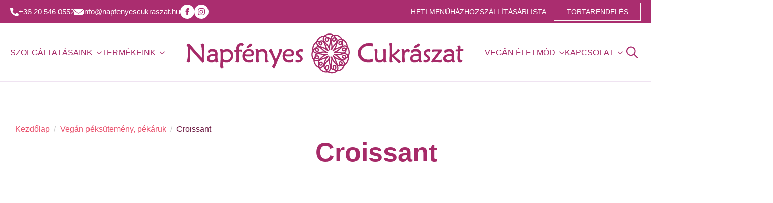

--- FILE ---
content_type: text/html; charset=UTF-8
request_url: https://napfenyescukraszat.hu/termek/croissant/
body_size: 226899
content:
<!doctype html><html lang="hu" prefix="og: https://ogp.me/ns#"><head><script data-no-optimize="1">var litespeed_docref=sessionStorage.getItem("litespeed_docref");litespeed_docref&&(Object.defineProperty(document,"referrer",{get:function(){return litespeed_docref}}),sessionStorage.removeItem("litespeed_docref"));</script> <meta charset="UTF-8"><style id="litespeed-ccss">html{scroll-behavior:smooth}*,:after,:before{box-sizing:border-box}body{background-color:#fff;font-family:system-ui,-apple-system,"Segoe UI",Roboto,Helvetica,Arial,sans-serif,"Apple Color Emoji","Segoe UI Emoji"}html{line-height:1.4;-webkit-text-size-adjust:100%}h2{line-height:1.2}body{margin:0}a{background-color:transparent}strong{font-weight:bolder}small{font-size:80%}img{border-style:none}button,input,select,textarea{font-family:inherit;font-size:100%;line-height:1.15;margin:0}button,input{overflow:visible}button,select{text-transform:none}[type=button],[type=submit],button{-webkit-appearance:button}[type=button]::-moz-focus-inner,[type=submit]::-moz-focus-inner,button::-moz-focus-inner{border-style:none;padding:0}[type=button]:-moz-focusring,[type=submit]:-moz-focusring,button:-moz-focusring{outline:1px dotted ButtonText}textarea{overflow:auto}[type=checkbox]{box-sizing:border-box;padding:0}::-webkit-file-upload-button{-webkit-appearance:button;font:inherit}[hidden]{display:none}body:after{content:url(/wp-content/plugins/instagram-feed/img/sbi-sprite.png);display:none}ol,ul{box-sizing:border-box}:root{--wp--preset--font-size--normal:16px;--wp--preset--font-size--huge:42px}.screen-reader-text{clip:rect(1px,1px,1px,1px);word-wrap:normal!important;border:0;-webkit-clip-path:inset(50%);clip-path:inset(50%);height:1px;margin:-1px;overflow:hidden;padding:0;position:absolute;width:1px}body{--wp--preset--color--black:#000;--wp--preset--color--cyan-bluish-gray:#abb8c3;--wp--preset--color--white:#fff;--wp--preset--color--pale-pink:#f78da7;--wp--preset--color--vivid-red:#cf2e2e;--wp--preset--color--luminous-vivid-orange:#ff6900;--wp--preset--color--luminous-vivid-amber:#fcb900;--wp--preset--color--light-green-cyan:#7bdcb5;--wp--preset--color--vivid-green-cyan:#00d084;--wp--preset--color--pale-cyan-blue:#8ed1fc;--wp--preset--color--vivid-cyan-blue:#0693e3;--wp--preset--color--vivid-purple:#9b51e0;--wp--preset--gradient--vivid-cyan-blue-to-vivid-purple:linear-gradient(135deg,rgba(6,147,227,1) 0%,#9b51e0 100%);--wp--preset--gradient--light-green-cyan-to-vivid-green-cyan:linear-gradient(135deg,#7adcb4 0%,#00d082 100%);--wp--preset--gradient--luminous-vivid-amber-to-luminous-vivid-orange:linear-gradient(135deg,rgba(252,185,0,1) 0%,rgba(255,105,0,1) 100%);--wp--preset--gradient--luminous-vivid-orange-to-vivid-red:linear-gradient(135deg,rgba(255,105,0,1) 0%,#cf2e2e 100%);--wp--preset--gradient--very-light-gray-to-cyan-bluish-gray:linear-gradient(135deg,#eee 0%,#a9b8c3 100%);--wp--preset--gradient--cool-to-warm-spectrum:linear-gradient(135deg,#4aeadc 0%,#9778d1 20%,#cf2aba 40%,#ee2c82 60%,#fb6962 80%,#fef84c 100%);--wp--preset--gradient--blush-light-purple:linear-gradient(135deg,#ffceec 0%,#9896f0 100%);--wp--preset--gradient--blush-bordeaux:linear-gradient(135deg,#fecda5 0%,#fe2d2d 50%,#6b003e 100%);--wp--preset--gradient--luminous-dusk:linear-gradient(135deg,#ffcb70 0%,#c751c0 50%,#4158d0 100%);--wp--preset--gradient--pale-ocean:linear-gradient(135deg,#fff5cb 0%,#b6e3d4 50%,#33a7b5 100%);--wp--preset--gradient--electric-grass:linear-gradient(135deg,#caf880 0%,#71ce7e 100%);--wp--preset--gradient--midnight:linear-gradient(135deg,#020381 0%,#2874fc 100%);--wp--preset--font-size--small:13px;--wp--preset--font-size--medium:20px;--wp--preset--font-size--large:36px;--wp--preset--font-size--x-large:42px;--wp--preset--spacing--20:.44rem;--wp--preset--spacing--30:.67rem;--wp--preset--spacing--40:1rem;--wp--preset--spacing--50:1.5rem;--wp--preset--spacing--60:2.25rem;--wp--preset--spacing--70:3.38rem;--wp--preset--spacing--80:5.06rem;--wp--preset--shadow--natural:6px 6px 9px rgba(0,0,0,.2);--wp--preset--shadow--deep:12px 12px 50px rgba(0,0,0,.4);--wp--preset--shadow--sharp:6px 6px 0px rgba(0,0,0,.2);--wp--preset--shadow--outlined:6px 6px 0px -3px rgba(255,255,255,1),6px 6px rgba(0,0,0,1);--wp--preset--shadow--crisp:6px 6px 0px rgba(0,0,0,1)}button.pswp__button{box-shadow:none!important;background-image:url(/wp-content/plugins/woocommerce/assets/css/photoswipe/default-skin/default-skin.png)!important}button.pswp__button,button.pswp__button--arrow--left:before,button.pswp__button--arrow--right:before{background-color:transparent!important}button.pswp__button--arrow--left,button.pswp__button--arrow--right{background-image:none!important}.pswp{display:none;position:absolute;width:100%;height:100%;left:0;top:0;overflow:hidden;-ms-touch-action:none;touch-action:none;z-index:1500;-webkit-text-size-adjust:100%;-webkit-backface-visibility:hidden;outline:0}.pswp *{-webkit-box-sizing:border-box;box-sizing:border-box}.pswp__bg{position:absolute;left:0;top:0;width:100%;height:100%;background:#000;opacity:0;-webkit-transform:translateZ(0);transform:translateZ(0);-webkit-backface-visibility:hidden;will-change:opacity}.pswp__scroll-wrap{position:absolute;left:0;top:0;width:100%;height:100%;overflow:hidden}.pswp__container{-ms-touch-action:none;touch-action:none;position:absolute;left:0;right:0;top:0;bottom:0}.pswp__container{-webkit-touch-callout:none}.pswp__bg{will-change:opacity}.pswp__container{-webkit-backface-visibility:hidden}.pswp__item{position:absolute;left:0;right:0;top:0;bottom:0;overflow:hidden}.pswp__button{width:44px;height:44px;position:relative;background:0 0;overflow:visible;-webkit-appearance:none;display:block;border:0;padding:0;margin:0;float:right;opacity:.75;-webkit-box-shadow:none;box-shadow:none}.pswp__button::-moz-focus-inner{padding:0;border:0}.pswp__button,.pswp__button--arrow--left:before,.pswp__button--arrow--right:before{background:url(/wp-content/plugins/woocommerce/assets/css/photoswipe/default-skin/default-skin.png) 0 0 no-repeat;background-size:264px 88px;width:44px;height:44px}.pswp__button--close{background-position:0 -44px}.pswp__button--share{background-position:-44px -44px}.pswp__button--fs{display:none}.pswp__button--zoom{display:none;background-position:-88px 0}.pswp__button--arrow--left,.pswp__button--arrow--right{background:0 0;top:50%;margin-top:-50px;width:70px;height:100px;position:absolute}.pswp__button--arrow--left{left:0}.pswp__button--arrow--right{right:0}.pswp__button--arrow--left:before,.pswp__button--arrow--right:before{content:'';top:35px;background-color:rgba(0,0,0,.3);height:30px;width:32px;position:absolute}.pswp__button--arrow--left:before{left:6px;background-position:-138px -44px}.pswp__button--arrow--right:before{right:6px;background-position:-94px -44px}.pswp__share-modal{display:block;background:rgba(0,0,0,.5);width:100%;height:100%;top:0;left:0;padding:10px;position:absolute;z-index:1600;opacity:0;-webkit-backface-visibility:hidden;will-change:opacity}.pswp__share-modal--hidden{display:none}.pswp__share-tooltip{z-index:1620;position:absolute;background:#fff;top:56px;border-radius:2px;display:block;width:auto;right:44px;-webkit-box-shadow:0 2px 5px rgba(0,0,0,.25);box-shadow:0 2px 5px rgba(0,0,0,.25);-webkit-transform:translateY(6px);-ms-transform:translateY(6px);transform:translateY(6px);-webkit-backface-visibility:hidden;will-change:transform}.pswp__counter{position:absolute;left:0;top:0;height:44px;font-size:13px;line-height:44px;color:#fff;opacity:.75;padding:0 10px}.pswp__caption{position:absolute;left:0;bottom:0;width:100%;min-height:44px}.pswp__caption__center{text-align:left;max-width:420px;margin:0 auto;font-size:13px;padding:10px;line-height:20px;color:#ccc}.pswp__preloader{width:44px;height:44px;position:absolute;top:0;left:50%;margin-left:-22px;opacity:0;will-change:opacity;direction:ltr}.pswp__preloader__icn{width:20px;height:20px;margin:12px}@media screen and (max-width:1024px){.pswp__preloader{position:relative;left:auto;top:auto;margin:0;float:right}}.pswp__ui{-webkit-font-smoothing:auto;visibility:visible;opacity:1;z-index:1550}.pswp__top-bar{position:absolute;left:0;top:0;height:44px;width:100%}.pswp__caption,.pswp__top-bar{-webkit-backface-visibility:hidden;will-change:opacity}.pswp__caption,.pswp__top-bar{background-color:rgba(0,0,0,.5)}.pswp__ui--hidden .pswp__button--arrow--left,.pswp__ui--hidden .pswp__button--arrow--right,.pswp__ui--hidden .pswp__caption,.pswp__ui--hidden .pswp__top-bar{opacity:.001}.breakdance-woocommerce textarea,.breakdance-woocommerce select,.breakdance-woocommerce .woocommerce-Reviews input[type=text],.breakdance-woocommerce .woocommerce-Reviews input[type=email]{background-color:var(--bde-woo-forms__inputs-background-color);color:var(--bde-woo-forms__inputs-text-color);border-style:solid;border-radius:var(--bde-woo-forms__inputs-border-radius);border-top:var(--bde-form-input-border-top);border-right:var(--bde-form-input-border-right);border-bottom:var(--bde-form-input-border-bottom);border-left:var(--bde-form-input-border-left);box-shadow:var(--bde-woo-forms__inputs-shadow);font-size:var(--bde-woo-typography__size-standard);font-family:var(--bde-woo-typography__size-standard-font-family);padding-top:var(--bde-form-input-padding-top);padding-right:var(--bde-form-input-padding-right);padding-bottom:var(--bde-form-input-padding-bottom);padding-left:var(--bde-form-input-padding-left);outline:none;width:100%;height:auto;line-height:var(--bde-woo-base-paragraph-line-height)}.breakdance-woocommerce textarea::-moz-placeholder,.breakdance-woocommerce select::-moz-placeholder,.breakdance-woocommerce .woocommerce-Reviews input[type=text]::-moz-placeholder,.breakdance-woocommerce .woocommerce-Reviews input[type=email]::-moz-placeholder{color:var(--bde-woo-forms__inputs-placeholder-color)}.breakdance-woocommerce label{display:block;color:var(--bde-woo-forms__labels-color);font-size:var(--bde-woo-typography__size-standard);font-family:var(--bde-woo-typography__size-standard-font-family);font-weight:var(--bde-woo-typography-font-weight-medium);line-height:1}.breakdance-woocommerce .comment-form label{margin-bottom:var(--bde-woo-forms__spacing-after-label)}.breakdance-woocommerce label .required{color:var(--bde-woo-forms__labels-required-color);text-decoration:none;transform:translate(var(--bde-woo-forms__labels-required-nudge-x),var(--bde-woo-forms__labels-required-nudge-y));font-size:var(--bde-woo-forms__labels-required-size);display:inline-block}.breakdance-woocommerce select{-moz-appearance:none;-webkit-appearance:none;appearance:none;padding-right:32px;height:auto}.breakdance-woocommerce .comment_container p.meta,.breakdance-woocommerce .comment-text .description p{color:var(--bde-woo-base-text-color);font-size:var(--bde-woo-typography__size-standard);font-family:var(--bde-woo-typography__size-standard-font-family);line-height:var(--bde-woo-base-paragraph-line-height);font-weight:var(--bde-woo-typography-font-weight-normal);display:inline;font-style:normal;margin:0}.breakdance-woocommerce strong{font-weight:var(--bde-woo-typography-font-weight-heavy);display:inline}.breakdance-woocommerce h2.woocommerce-Reviews-title,.breakdance-woocommerce .comment-reply-title{color:var(--bde-woo-base-headings-color);font-weight:var(--bde-woo-typography-font-weight-normal);font-size:var(--bde-woo-typography__size-large);font-family:var(--bde-woo-typography__size-large-font-family);line-height:var(--bde-woo-base-heading-line-height);text-align:left;margin:0;padding:0}.breakdance-woocommerce small{color:var(--bde-woo-base-text-color);font-weight:var(--bde-woo-typography-font-weight-normal)}.breakdance-woocommerce table td{color:var(--bde-woo-base-text-color);font-size:var(--bde-woo-typography__size-standard);font-family:var(--bde-woo-typography__size-standard-font-family)}.breakdance-woocommerce .woocommerce-product-attributes th{color:var(--bde-woo-base-text-color)}.breakdance-woocommerce .form-submit input[type=submit]{background:var(--bde-button-secondary-background-color);color:var(--bde-button-secondary-text-color);border-color:var(--bde-button-secondary-border-color);border-radius:var(--bde-button-border-radius);border-width:var(--bde-button-border-width);font-size:var(--bde-button-font-size);line-height:var(--bde-button-line-height);font-weight:var(--bde-button-font-weight);display:inline-flex;border-style:solid;text-transform:capitalize;padding:var(--bde-button-padding-base);text-decoration:none;text-align:center;justify-content:center;align-items:center;width:-moz-max-content;width:max-content;border-style:solid;gap:var(--bde-woo-base-small-gaps)}.woocommerce-page.single-product .breakdance-woocommerce .form-submit input[type=submit]{padding:var(--bde-button-padding-base)}.breakdance-woocommerce .woocommerce-notices-wrapper{width:100%}.breakdance-woocommerce .woocommerce-notices-wrapper:empty{display:none}.breakdance-woocommerce ol.commentlist{list-style:none;padding:0;margin:0;display:flex;flex-direction:column;line-height:var(--bde-woo-base-paragraph-line-height)}.breakdance-woocommerce p.form-submit{margin:0}.breakdance-woocommerce .woocommerce-product-attributes{width:100%;border-collapse:collapse;border:none;border-spacing:0;border-radius:var(--bde-woo-tables__border-radius);overflow:hidden;font-size:var(--bde-woo-typography__size-standard);font-family:var(--bde-woo-typography__size-standard-font-family);line-height:var(--bde-woo-base-paragraph-line-height)}.breakdance-woocommerce .woocommerce-product-attributes{border-radius:0}.breakdance-woocommerce .woocommerce-product-attributes th{padding:var(--bde-woo-base-medium-gaps);font-weight:var(--bde-woo-typography-font-weight-medium)}.breakdance-woocommerce table tbody tr:last-child td:first-child{border-bottom-left-radius:var(--bde-woo-tables__border-radius)}.breakdance-woocommerce table tbody tr:last-child td:last-child{border-bottom-right-radius:var(--bde-woo-tables__border-radius)}.breakdance-woocommerce .woocommerce-product-attributes tr{border-bottom:var(--bde-woo-tables__border-width,1px) solid var(--bde-woo-tables__border-color)}.breakdance-woocommerce .woocommerce-product-attributes tr:first-child{border-top:var(--bde-woo-tables__border-width,1px) solid var(--bde-woo-tables__border-color)}.breakdance-woocommerce .woocommerce-product-attributes th{padding:var(--bde-woo-base-medium-gaps);font-weight:var(--bde-woo-typography-font-weight-normal);text-align:left;vertical-align:top}.breakdance-woocommerce .required-field-message .required{color:var(--bde-woo-forms__labels-required-color)}.breakdance-woocommerce .star-rating{position:relative;height:var(--bde-woo-ratings__star-size);width:calc(var(--bde-woo-ratings__star-size)*5 + 16px);color:transparent;font-size:0;display:flex;flex-direction:row;margin-right:auto}.breakdance-woocommerce .star-rating:before{content:"";position:absolute;inset:0;background:var(--bde-woo-ratings__star-color);-webkit-mask-image:var(--bde-woo-ratings__empty-star-svg),var(--bde-woo-ratings__empty-star-svg),var(--bde-woo-ratings__empty-star-svg),var(--bde-woo-ratings__empty-star-svg),var(--bde-woo-ratings__empty-star-svg);mask-image:var(--bde-woo-ratings__empty-star-svg),var(--bde-woo-ratings__empty-star-svg),var(--bde-woo-ratings__empty-star-svg),var(--bde-woo-ratings__empty-star-svg),var(--bde-woo-ratings__empty-star-svg);-webkit-mask-repeat:no-repeat,no-repeat,no-repeat,no-repeat,no-repeat;mask-repeat:no-repeat,no-repeat,no-repeat,no-repeat,no-repeat;-webkit-mask-position:0 center,calc(var(--bde-woo-ratings__star-size) + 4px) center,calc(var(--bde-woo-ratings__star-size)*2 + 8px) center,calc(var(--bde-woo-ratings__star-size)*3 + 12px) center,calc(var(--bde-woo-ratings__star-size)*4 + 16px) center;mask-position:0 center,calc(var(--bde-woo-ratings__star-size) + 4px) center,calc(var(--bde-woo-ratings__star-size)*2 + 8px) center,calc(var(--bde-woo-ratings__star-size)*3 + 12px) center,calc(var(--bde-woo-ratings__star-size)*4 + 16px) center;-webkit-mask-size:contain;mask-size:contain}.breakdance-woocommerce .star-rating span{position:relative;z-index:1;background:var(--bde-woo-ratings__star-color);-webkit-mask-image:var(--bde-woo-ratings__filled-star-svg),var(--bde-woo-ratings__filled-star-svg),var(--bde-woo-ratings__filled-star-svg),var(--bde-woo-ratings__filled-star-svg),var(--bde-woo-ratings__filled-star-svg);mask-image:var(--bde-woo-ratings__filled-star-svg),var(--bde-woo-ratings__filled-star-svg),var(--bde-woo-ratings__filled-star-svg),var(--bde-woo-ratings__filled-star-svg),var(--bde-woo-ratings__filled-star-svg);-webkit-mask-repeat:no-repeat,no-repeat,no-repeat,no-repeat,no-repeat;mask-repeat:no-repeat,no-repeat,no-repeat,no-repeat,no-repeat;-webkit-mask-position:0 center,calc(var(--bde-woo-ratings__star-size) + 4px) center,calc(var(--bde-woo-ratings__star-size)*2 + 8px) center,calc(var(--bde-woo-ratings__star-size)*3 + 12px) center,calc(var(--bde-woo-ratings__star-size)*4 + 16px) center;mask-position:0 center,calc(var(--bde-woo-ratings__star-size) + 4px) center,calc(var(--bde-woo-ratings__star-size)*2 + 8px) center,calc(var(--bde-woo-ratings__star-size)*3 + 12px) center,calc(var(--bde-woo-ratings__star-size)*4 + 16px) center;-webkit-mask-size:contain;mask-size:contain}.breakdance-woocommerce div.clear{display:none}.breakdance-woocommerce .woocommerce-notices-wrapper{margin-top:0;margin-bottom:var(--bde-woo-base-big-gaps)}.breakdance-woocommerce .woocommerce-notices-wrapper{display:flex;flex-direction:column;gap:var(--bde-woo-base-big-gaps)}@media (max-width:767px){.breakdance-woocommerce .woocommerce-cart-form__contents td.product-thumbnail{width:100%;grid-area:span 3}}.bde-mini-cart-offcanvas .bde-mini-cart-item-thumbnail{grid-area:span 2}.bde-productbuilder{width:100%}.bde-productbuilder .star-rating{margin-right:var(--bde-woo-base-medium-gaps)}.breakdance-woocommerce .comment_container{display:flex;flex-direction:column;gap:var(--bde-woo-base-big-gaps)}.breakdance-woocommerce div.product,.breakdance-woocommerce .woocommerce-Reviews{display:flex;flex-direction:column;gap:var(--bde-woo-base-extra-large-gaps)}.breakdance-woocommerce div.product{position:relative;display:flex;flex-wrap:wrap;flex-direction:var(--bde-woo-responsive__stack)}.breakdance-woocommerce .woocommerce-product-gallery{position:relative;width:var(--bde-woo-responsive__width,calc(50% - var(--bde-woo-base-extra-large-gaps)/2));flex-grow:1}.breakdance-woocommerce .woocommerce-product-gallery__wrapper{width:100%;height:auto;display:block;margin:0}.breakdance-woocommerce .woocommerce-product-gallery__image img{display:block;width:100%;height:auto}.breakdance-woocommerce .woocommerce-product-gallery__image a{width:100%}.breakdance-woocommerce .woocommerce-product-attributes{text-align:left}.breakdance-woocommerce .woocommerce-product-attributes th.woocommerce-product-attributes-item__label{vertical-align:middle}.breakdance-woocommerce h2.woocommerce-Reviews-title{align-items:center}.breakdance-woocommerce ol.commentlist{margin-top:var(--bde-woo-base-large-gaps)}.breakdance-woocommerce .comment_container{display:flex;flex-direction:row}.breakdance-woocommerce .comment_container img.avatar{border-radius:50%;width:52px;height:52px}.breakdance-woocommerce .comment_container p.meta{display:flex;flex-direction:row;align-items:center;gap:var(--bde-woo-base-standard-gaps);font-size:var(--bde-woo-typography__size-small);font-family:var(--bde-woo-typography__size-small-font-family);margin-bottom:8px}.breakdance-woocommerce .woocommerce-Reviews{max-width:100%}.breakdance-woocommerce .comment-text{display:flex;flex-direction:column;gap:var(--bde-woo-base-standard-gaps)}.breakdance-woocommerce .bde-tabs__panel[hidden]{display:none}.breakdance-woocommerce .bde-tabs__panel-content{color:var(--bde-woo-base-text-color)}.breakdance-woocommerce .comment-reply-title,.breakdance-woocommerce .bde-tabs__panel-content h2{color:var(--bde-woo-base-headings-color);display:flex;font-weight:var(--bde-woo-typography-font-weight-normal);font-size:var(--bde-woo-typography__size-medium);font-family:var(--bde-woo-typography__size-medium-font-family);line-height:var(--bde-woo-base-heading-line-height);text-align:left;padding:0;margin-bottom:var(--bde-woo-base-medium-gaps)}.breakdance-woocommerce select:-internal-list-box option:checked{background-color:var(--bde-woo-widgets__tag-background-color)}.bde-tabs__panel[hidden]{display:none!important}.breakdance-menu{--menu-background:#fff;--menu-max-height:calc(100vh - var(--mobile-buffer-y));--menu-alignment:flex-start;--menu-duration:var(--bde-transition-duration,.3s);--menu-base-font-size:.875em;--mobile-offset-y:calc(100% + 15px);--mobile-offset-x:0;--mobile-offcanvas-width:400px;--mobile-topbar-padding:15px;--mobile-topbar-logo-width:110px;--mobile-topbar-logo-order:-1;--mobile-topbar-close-button-size:20px;--mobile-topbar-close-button-color:var(--bde-headings-color);--mobile-topbar-close-button-color-hover:var(--mobile-topbar-close-button-color);--mobile-topbar-close-button-bar-height:2px;--toggle-background-color:transparent;--toggle-background-color-hover:var(--toggle-background-color);--toggle-active-background-color:var(--toggle-background-color);--toggle-padding:0px;--toggle-radius:0px;--toggle-layer-width:32px;--toggle-layer-height:4px;--toggle-layer-spacing:6px;--toggle-layer-color:var(--bde-headings-color);--toggle-layer-color-hover:var(--toggle-layer-color);--toggle-layer-color-active:var(--toggle-layer-color);--toggle-layer-border-radius:0px;--links-gap:0px;--link-padding-top:20px;--link-padding-bottom:20px;--link-padding-left:20px;--link-padding-right:20px;--link-color:var(--bde-headings-color);--link-color-hover:var(--link-color);--link-background-color:transparent;--link-background-color-hover:var(--link-background-color);--link-alignment:space-between;--link-effect-thickness:3px;--link-effect-color:var(--link-color);--link-effect-color-hover:var(--link-effect-color);--link-effect-radius:0px;--link-color-active:var(--link-color);--link-background-color-active:var(--link-background-color);--link-arrow-display:block;--link-arrow-color:var(--link-color);--link-arrow-color-hover:var(--link-color-hover);--link-arrow-size:10px;--link-arrow-gap:8px;--link-arrow-offset-y:0px;--link-arrow-close-rotation:0deg;--link-arrow-open-rotation:-180deg;--link-arrow-rotation:var(--link-arrow-close-rotation);--link-border:1px solid var(--link-border-color);--link-border-color:#eee;--dropdown-animation-duration:var(--menu-duration);--dropdown-caret-display:block;--dropdown-caret-radius:3px;--dropdown-caret-size:12px;--dropdown-background-color:#fff;--dropdown-custom-offset-y:20px;--dropdown-edge-offset:20px;--dropdown-border-radius:8px;--dropdown-custom-width:500px;--dropdown-section-padding:30px;--dropdown-section-gap:var(--gap-lg);--dropdown-links-gap:var(--gap-sm);--dropdown-link-color:var(--bde-headings-color);--dropdown-link-icon-display:block;--dropdown-link-icon-size:16px;--dropdown-link-icon-spacing:10px;--dropdown-link-icon-alignment:center;--dropdown-link-description-display:block;--dropdown-link-description-spacing:0px;--dropdown-link-icon-x:0px;--dropdown-link-icon-y:0px;--dropdown-link-img-opacity:1;--dropdown-link-img-opacity-hover:1;--dropdown-columns-stack:row;--dropdown-columns-gap:var(--gap-xl);--dropdown-column-title-spacing:0px;--dropdown-sections-stack:column;--dropdown-section-light-background:#fff;--dropdown-section-dark-background:#f6f9fc;--gap-xl:60px;--gap-lg:30px;--gap-sm:15px;--gap-xs:10px;--gap-none:0;--arrow-icon:url("data:image/svg+xml,%3Csvg xmlns='http://www.w3.org/2000/svg' viewBox='0 0 448 512'%3E%3Cpath d='M441.9 167.3l-19.8-19.8c-4.7-4.7-12.3-4.7-17 0L224 328.2 42.9 147.5c-4.7-4.7-12.3-4.7-17 0L6.1 167.3c-4.7 4.7-4.7 12.3 0 17l209.4 209.4c4.7 4.7 12.3 4.7 17 0l209.4-209.4c4.7-4.7 4.7-12.3 0-17z'%3E%3C/path%3E%3C/svg%3E");--mobile-link-padding-top:20px;--mobile-link-padding-bottom:20px;--mobile-link-padding-left:20px;--mobile-link-padding-right:20px;--mobile-link-level-2-padding-top:12px;--mobile-link-level-2-padding-bottom:12px;--mobile-link-level-2-padding-left:25px;--mobile-link-level-2-padding-right:20px;--mobile-link-level-3-padding-top:12px;--mobile-link-level-3-padding-bottom:12px;--mobile-link-level-3-padding-left:30px;--mobile-link-level-3-padding-right:30px}.breakdance-menu{position:relative;-webkit-font-smoothing:antialiased;text-align:left;height:var(--menu-height)}:root .breakdance-menu{display:flex}.breakdance-menu-list{display:flex;align-items:center;justify-content:var(--menu-alignment);gap:var(--links-gap);list-style-type:none;margin:0;padding:0}.breakdance-menu-list>.bde-button{margin-left:15px}.breakdance-menu-item{position:relative}.breakdance-menu .breakdance-menu-link{position:relative;z-index:1;display:flex;flex-direction:row;align-items:center;justify-content:var(--link-alignment);flex:1;font-size:var(--menu-base-font-size);font-family:inherit;font-weight:500;line-height:1;text-decoration:none;color:var(--link-color);padding:var(--link-padding-top) var(--link-padding-right) var(--link-padding-bottom) var(--link-padding-left);margin:0;border:none;background-color:var(--link-background-color);white-space:nowrap}.breakdance-menu-link-arrow{position:relative;z-index:1;align-self:stretch;border:none;background-color:transparent;padding:var(--link-padding-top) var(--link-padding-right) var(--link-padding-bottom) 0}.breakdance-menu-link-arrow:after{content:"";display:var(--link-arrow-display);-webkit-mask-image:var(--arrow-icon);mask-image:var(--arrow-icon);-webkit-mask-size:cover;mask-size:cover;-webkit-mask-position:center;mask-position:center;margin-left:var(--link-arrow-gap);font-size:var(--link-arrow-size);width:1em;height:1em;background-color:var(--link-arrow-color);transform:translateY(var(--link-arrow-offset-y)) rotate(var(--link-arrow-rotation));flex-shrink:0}.breakdance-dropdown{--dropdown-offset-x:0px;--dropdown-caret-x:0px;--translate-x:0px;--translate-y:0px;--rotate-x:0deg;--scale:1;position:relative}.breakdance-dropdown .breakdance-menu-link{padding-right:0}.breakdance-dropdown-toggle{position:relative;display:flex;align-items:center}.breakdance-dropdown-floater{position:absolute;top:calc(var(--dropdown-offset-y) + var(--dropdown-custom-offset-y));left:var(--dropdown-offset-x);z-index:var(--bde-z-index-menu-dropdown);min-width:100%;opacity:0;visibility:hidden;backface-visibility:hidden;transform:translate(var(--translate-x)) translateY(var(--translate-y)) rotateX(var(--rotate-x)) scale(var(--scale)) translateZ(0)}.breakdance-dropdown-body{position:relative;z-index:1;flex-grow:1;display:flex;flex-direction:var(--dropdown-sections-stack);width:100%;background-color:var(--dropdown-background-color);box-shadow:0 50px 100px -20px #32325d40,0 30px 60px -30px #0000004d;border-radius:var(--dropdown-border-radius);overflow:hidden}.breakdance-dropdown--custom .breakdance-dropdown-floater{width:calc(var(--dropdown-custom-width) - var(--dropdown-edge-offset)*2)}.breakdance-dropdown--custom .breakdance-dropdown-floater .breakdance-dropdown-link{white-space:normal}.breakdance-dropdown-section{display:flex;flex-wrap:wrap;padding:var(--dropdown-section-padding);gap:var(--dropdown-section-gap);width:var(--dropdown-section-width)}.breakdance-dropdown-columns{display:flex;flex-direction:var(--dropdown-columns-stack);gap:var(--dropdown-columns-gap);width:100%}.breakdance-dropdown-column{display:flex;flex-direction:column;gap:var(--gap-sm);flex:1}.breakdance-dropdown-links{display:flex;flex-direction:column;gap:var(--dropdown-links-gap);list-style-type:none;margin:0;padding:0}.breakdance-menu .breakdance-dropdown-link{display:flex;align-items:center;font-size:var(--menu-base-font-size);line-height:1.5;text-decoration:none;color:var(--dropdown-link-color);white-space:nowrap}.breakdance-dropdown-link__icon{display:var(--dropdown-link-icon-display);align-self:var(--dropdown-link-icon-alignment);font-size:var(--dropdown-link-icon-size);color:var(--dropdown-link-icon-color);margin-right:var(--dropdown-link-icon-spacing);transform:translate(var(--dropdown-link-icon-x)) translateY(var(--dropdown-link-icon-y));flex-shrink:0;padding:var(--dropdown-link-icon-padding);background-color:var(--dropdown-link-icon-background);border-radius:var(--dropdown-link-icon-radius)}.breakdance-dropdown-link__icon svg{display:block;width:1em;height:1em;fill:currentColor}.breakdance-dropdown-link__text{display:block}.breakdance-dropdown-custom-content{padding:var(--dropdown-section-padding)}.breakdance-menu--vertical{--dropdown-custom-offset-y:0px;--dropdown-section-padding:20px}.breakdance-menu--vertical .breakdance-menu-list{align-items:stretch;flex-direction:column;width:100%}.breakdance-menu-toggle{display:none;align-items:center;border:none;color:var(--toggle-layer-color);background-color:var(--toggle-background-color);backface-visibility:hidden;padding:var(--toggle-padding);border-radius:var(--toggle-radius);min-height:var(--toggle-layer-width);box-sizing:content-box}.breakdance-menu-toggle-icon{width:var(--toggle-layer-width);height:calc(var(--toggle-layer-height)*3 + var(--toggle-layer-spacing)*2);display:inline-block;position:relative}.breakdance-menu-toggle-lines{top:50%;display:block;margin-top:calc(var(--toggle-layer-height)/-2)}.breakdance-menu-toggle-lines,.breakdance-menu-toggle-lines:before,.breakdance-menu-toggle-lines:after{content:"";position:absolute;display:block;width:var(--toggle-layer-width);height:var(--toggle-layer-height);background-color:currentColor;border-radius:var(--toggle-layer-border-radius)}.breakdance-menu-toggle-lines:before{top:calc((var(--toggle-layer-spacing) + var(--toggle-layer-height))*-1)}.breakdance-menu-toggle-lines:after{bottom:calc((var(--toggle-layer-spacing) + var(--toggle-layer-height))*-1)}.breakdance-menu-item.bde-button:before{display:none}.breakdance-form input,.breakdance-form label{vertical-align:middle;white-space:normal;line-height:1}.breakdance-form textarea{vertical-align:middle;line-height:1}.breakdance-form input,.breakdance-form textarea{margin:0;border:0;padding:0;appearance:none;-webkit-appearance:none}.breakdance-form textarea{vertical-align:top;overflow:auto}.breakdance-form input::-webkit-datetime-edit{padding:0;display:block;margin-bottom:1px}.breakdance-form{--bde-form-delete-icon:url("data:image/svg+xml,%3Csvg xmlns='http://www.w3.org/2000/svg' viewBox='0 0 448 512'%3E%3Cpath d='M170.5 51.6L151.5 80h145l-19-28.4c-1.5-2.2-4-3.6-6.7-3.6H177.1c-2.7 0-5.2 1.3-6.7 3.6zm147-26.6L354.2 80H368h48 8c13.3 0 24 10.7 24 24s-10.7 24-24 24h-8V432c0 44.2-35.8 80-80 80H112c-44.2 0-80-35.8-80-80V128H24c-13.3 0-24-10.7-24-24S10.7 80 24 80h8H80 93.8l36.7-55.1C140.9 9.4 158.4 0 177.1 0h93.7c18.7 0 36.2 9.4 46.6 24.9zM80 128V432c0 17.7 14.3 32 32 32H336c17.7 0 32-14.3 32-32V128H80zm80 64V400c0 8.8-7.2 16-16 16s-16-7.2-16-16V192c0-8.8 7.2-16 16-16s16 7.2 16 16zm80 0V400c0 8.8-7.2 16-16 16s-16-7.2-16-16V192c0-8.8 7.2-16 16-16s16 7.2 16 16zm80 0V400c0 8.8-7.2 16-16 16s-16-7.2-16-16V192c0-8.8 7.2-16 16-16s16 7.2 16 16z'/%3E%3C/svg%3E");--bde-form-dropzone-color:var(--grey-600);--bde-form-dropzone-color-hover:var(--bde-form-dropzone-color);--bde-form-dropzone-color-dragging:var(--bde-form-dropzone-color);--bde-form-dropzone-icon-color:var(--grey-400);--bde-form-dropzone-icon-color-hover:var(--bde-form-dropzone-icon-color);--bde-form-dropzone-icon-color-dragging:var(--bde-form-dropzone-icon-color);--bde-form-dropzone-link-color:var(--bde-brand-primary-color);--bde-form-dropzone-link-color-hover:var(--bde-form-dropzone-link-color);--bde-form-dropzone-link-color-dragging:var(--bde-brand-primary-color);--bde-form-dropzone-background-color:var(--bde-form-input-background-color);--bde-form-dropzone-background-color-hover:var(--bde-form-input-background-color);--bde-form-dropzone-background-color-dragging:var(--grey-100);--bde-form-dropzone-border-color:var(--grey-300);--bde-form-dropzone-border-color-hover:var(--bde-form-input-focused-border-color);--bde-form-dropzone-border-color-dragging:var(--bde-form-input-focused-border-color);--bde-form-files-list-gap:10px;--bde-form-files-list-background-color:var(--white);font-size:var(--bde-form-font-size);color:var(--bde-form-text-color);display:grid;grid-template-columns:repeat(12,1fr);gap:var(--bde-form-gap)}.breakdance-form-field{position:relative;display:flex;flex-direction:column;align-items:flex-start;width:100%;grid-column-start:span 12}@media (max-width:768px){.breakdance-form:not(.has-breakpoints){grid-template-columns:unset}.breakdance-form:not(.has-breakpoints) .breakdance-form-field{grid-column-start:unset!important}.breakdance-form:not(.has-breakpoints) .breakdance-form-footer .breakdance-form-button{width:100%}}.breakdance-form-field__label{display:block;font-size:inherit;font-weight:var(--bde-form-label-font-weight);color:var(--bde-form-label-color);margin-bottom:var(--bde-form-after-label)}.breakdance-form .breakdance-form-field__input{display:block;width:100%;font-size:var(--bde-form-font-size);padding-top:var(--bde-form-input-padding-top);padding-right:var(--bde-form-input-padding-right);padding-bottom:var(--bde-form-input-padding-bottom);padding-left:var(--bde-form-input-padding-left);border-width:var(--bde-form-input-border-width);border-style:solid;border-color:var(--bde-form-input-border-color);border-radius:var(--bde-form-input-border-radius);background-color:var(--bde-form-input-background-color)}.breakdance-form textarea.breakdance-form-field__input{line-height:1.4;height:auto;min-height:100px;resize:vertical;padding-top:var(--bde-form-input-padding-top);padding-right:var(--bde-form-input-padding-right);padding-bottom:var(--bde-form-input-padding-bottom);padding-left:var(--bde-form-input-padding-left)}.breakdance-form-field--hpinput{opacity:0;position:absolute;top:0;left:0;height:0;width:0;z-index:-1}.breakdance-form-footer .breakdance-form-button{display:inline-flex}.breakdance-form-footer{width:100%;display:flex;flex-direction:row;justify-content:flex-start;align-items:end}.breakdance-form-field__required{color:var(--bde-form-label-required-color);padding-left:4px;display:inline-block;transform:translate(var(--bde-form-label-required-nudge-x),var(--bde-form-label-required-nudge-y))}.breakdance .bde-section{position:relative;width:100%;background-position:center center;background-size:cover}.breakdance .bde-section .section-container{max-width:var(--bde-section-width);background-size:cover;position:relative;display:flex;flex-direction:column;align-items:flex-start;text-align:left;margin:0 auto;padding:var(--bde-section-vertical-padding) var(--bde-section-horizontal-padding)}.breakdance .bde-woo-breadcrumb .woocommerce-breadcrumb{margin-bottom:0}.breakdance .bde-woo-breadcrumb .bde-woo-breadcrumb_delimiter:before{content:"/"}.breakdance .bde-woo-breadcrumb .woocommerce-breadcrumb>*{display:inline-block}.breakdance .bde-woo-breadcrumb .woocommerce-breadcrumb a{text-decoration:none}.breakdance .bde-woo-breadcrumb .bde-woo-breadcrumb_delimiter:before{content:"/";margin:0 8px;color:#ccc}.breakdance .bde-productbuilder{width:100%}.breakdance-woocommerce.bde-productbuilder .woocommerce-notices-wrapper+.product{flex-direction:column;justify-content:flex-start;align-items:flex-start}.breakdance .bde-columns{max-width:100%;width:100%;display:flex;flex-direction:row;flex-wrap:nowrap;gap:var(--bde-column-gap)}.breakdance .bde-column{display:flex;flex-direction:column;justify-content:flex-start;text-align:left;align-items:flex-start;width:calc(var(--column-width) - var(--bde-column-gap)*((var(--columnCount) - 1)/var(--columnCount)));position:relative;background-size:cover}.breakdance .bde-wooproductimages{position:relative;width:100%}.breakdance .bde-wooproductimages .woocommerce-product-gallery{width:100%}.breakdance-woocommerce .woocommerce-Reviews{max-width:100%}.breakdance .bde-header-builder{position:relative;width:100%;background-color:var(--bde-background-color);--bde-header-width:var(--bde-section-width);--bde-header-sticky-duration:var(--bde-transition-duration)}.breakdance .bde-header-builder .bde-header-builder__container{gap:20px;display:flex;align-items:center;justify-content:space-between;margin:0 auto;max-width:var(--bde-header-width);padding:var(--bde-section-horizontal-padding) var(--bde-section-horizontal-padding)}.breakdance .bde-div{display:flex;flex-direction:column;align-items:flex-start;text-align:left;max-width:100%;position:relative;background-size:cover}.breakdance .bde-icon-list{max-width:100%;display:flex;text-align:left}.breakdance .bde-icon-list ul{width:100%;display:flex;flex-direction:column;list-style:none;padding:0;margin:0;gap:16px}.breakdance .bde-icon-list li .bde-icon-list__item-wrapper{display:flex;align-items:center;text-decoration:none;gap:8px}.breakdance .bde-icon-list ul .bde-icon-list__icon{display:flex;font-size:20px}.breakdance .bde-icon-list ul .bde-icon-list__icon>svg{font-size:inherit;width:1em;height:1em;stroke-width:0;stroke:currentColor;fill:currentColor}.breakdance .bde-social-icons{max-width:100%;width:max-content;display:flex;flex-direction:row;justify-content:flex-start;align-items:flex-start;flex-wrap:wrap;gap:12px}.breakdance .bde-social-icons .bde-social-icons__icon-wrapper{display:flex;justify-content:center;align-items:center;background-color:var(--bde-brand-primary-color);border-radius:100%;padding:30px}.breakdance .bde-social-icons .bde-social-icons__icon-wrapper svg{fill:#fff;width:20px;height:20px}.breakdance .bde-social-icons .bde-social-icons__icon-facebook{background-color:#4267b2}.breakdance .bde-social-icons .bde-social-icons__icon-instagram{background-color:#e1306c}.breakdance .bde-button{max-width:100%}.breakdance-dropdown-custom-content{display:flex;flex-direction:column;align-items:flex-start;text-align:left}.breakdance .de_categories a{color:inherit;text-decoration:none}.breakdance .de_categories .de-dropdown{display:flex;position:absolute;right:0;top:0;font-size:24px}.breakdance .de_categories .de-dropdown>svg{font-size:inherit;width:1em;height:1em;stroke-width:0;stroke:currentColor;fill:currentColor}.breakdance .bde-image{max-width:100%}.breakdance-image{position:relative;display:flex;flex-direction:column;max-width:100%;margin:0;border:none}.breakdance-image-clip{overflow:hidden}.breakdance-image-object{display:block;max-width:100%;height:auto}.breakdance-image-link{display:block}.breakdance .bde-search-form{--searchFormSize:52px;--searchFormGray100:#f5f5f4;--searchFormGray200:#e7e5e4;--searchFormGray300:#d6d3d1;--searchFormGray600:#57534e;max-width:100%;position:relative;height:var(--searchFormSize)}.search-form__field{width:100%;border:0;padding:0 16px;height:var(--searchFormSize);display:block;outline:0;background-color:transparent}.search-form__button{height:var(--searchFormSize);display:flex;align-items:center;justify-content:center;width:var(--searchFormSize);color:#444;flex-shrink:0;appearance:none;border:0;padding:1px 6px}.search-form__button>svg,.search-form__lightbox-close>svg,.search-form__lightbox-button>svg{font-size:inherit;min-width:100%;width:1em;height:1em;stroke-width:0;stroke:currentColor;fill:currentColor;display:block}.search-form__button{color:var(--searchFormGray600)}.search-form__container{height:var(--searchFormSize);display:flex;width:100%;border-radius:4px;flex-direction:row;border-radius:4px}.search-form--full-screen:not(.is-active){height:0;width:0;overflow:hidden}.search-form--full-screen .search-form__lightbox{display:flex;align-items:center;position:fixed;z-index:var(--bde-z-index-search-fullscreen);top:0;left:0;right:0;bottom:0;height:100vh;width:100%;padding:0 10%;background-color:rgba(0,0,0,.8);opacity:0}.search-form__button--full-screen{border-radius:4px;width:var(--searchFormSize);height:var(--searchFormSize)}.search-form--full-screen .search-form__lightbox-close{color:#fff;font-size:24px;position:absolute;top:20px;right:20px}.search-form--full-screen .search-form__field{color:#fff}.search-form--full-screen .search-form__lightbox-container{display:flex;flex-direction:row;align-items:center;width:100%;border:1px solid rgba(255,255,255,.1);border-radius:4px;position:relative;z-index:20}.search-form__lightbox-button{height:var(--searchFormSize);display:flex;align-items:center;justify-content:center;width:var(--searchFormSize);flex-shrink:0;appearance:none;border:0;color:rgba(255,255,255,.1);background:0 0;font-size:18px;color:#fff}.search-form__lightbox-bg{position:absolute;top:0;left:0;width:100%;height:100%;z-index:10}.breakdance .bde-section{position:relative;width:100%;background-position:center center;background-size:cover}.breakdance .bde-section .section-container{max-width:var(--bde-section-width);background-size:cover;position:relative;display:flex;flex-direction:column;align-items:flex-start;text-align:left;margin:0 auto;padding:var(--bde-section-vertical-padding) var(--bde-section-horizontal-padding)}.breakdance .bde-columns{max-width:100%;width:100%;display:flex;flex-direction:row;flex-wrap:nowrap;gap:var(--bde-column-gap)}.breakdance .bde-column{display:flex;flex-direction:column;justify-content:flex-start;text-align:left;align-items:flex-start;width:calc(var(--column-width) - var(--bde-column-gap)*((var(--columnCount) - 1)/var(--columnCount)));position:relative;background-size:cover}.breakdance .bde-image{max-width:100%}.breakdance-image{position:relative;display:flex;flex-direction:column;max-width:100%;margin:0;border:none}.breakdance-image-clip{overflow:hidden}.breakdance-image-object{display:block;max-width:100%;height:auto}.breakdance-image-link{display:block}.breakdance .bde-div{display:flex;flex-direction:column;align-items:flex-start;text-align:left;max-width:100%;position:relative;background-size:cover}.breakdance .bde-form-builder{width:100%;max-width:100%}.breakdance .bde-icon-list{max-width:100%;display:flex;text-align:left}.breakdance .bde-icon-list ul{width:100%;display:flex;flex-direction:column;list-style:none;padding:0;margin:0;gap:16px}.breakdance .bde-icon-list li .bde-icon-list__item-wrapper{display:flex;align-items:center;text-decoration:none;gap:8px}.breakdance .bde-icon-list ul .bde-icon-list__icon{display:flex;font-size:20px}.breakdance .bde-icon-list ul .bde-icon-list__icon>svg{font-size:inherit;width:1em;height:1em;stroke-width:0;stroke:currentColor;fill:currentColor}.breakdance .bde-social-icons{max-width:100%;width:max-content;display:flex;flex-direction:row;justify-content:flex-start;align-items:flex-start;flex-wrap:wrap;gap:12px}.breakdance .bde-social-icons .bde-social-icons__icon-wrapper{display:flex;justify-content:center;align-items:center;background-color:var(--bde-brand-primary-color);border-radius:100%;padding:30px}.breakdance .bde-social-icons .bde-social-icons__icon-wrapper svg{fill:#fff;width:20px;height:20px}.breakdance .bde-social-icons .bde-social-icons__icon-facebook{background-color:#4267b2}.breakdance .bde-social-icons .bde-social-icons__icon-instagram{background-color:#e1306c}:root{--white:#fff;--grey-50:#f9fafb;--grey-100:#f3f4f6;--grey-200:#e5e7eb;--grey-300:#d1d5db;--grey-400:#9ca3af;--grey-450:#787e8b;--grey-500:#6b7280;--grey-600:#4b5563;--grey-700:#374151;--grey-800:#1f2937;--grey-900:#111827;--blue-500:#3b82f6;--blue-600:#2563eb;--pink-600:#db2777;--emerald-100:#d1fae5;--emerald-700:#047857;--sky-100:#e0f2fe;--sky-500:#0ea5e9;--red-50:#fef2f2;--red-500:#ef4444;--red-700:#b91c1c;--indigo-50:#eef2ff;--indigo-600:#4f46e5;--indigo-700:#4338ca;--yellow-500:#fbbf24;--bde-brand-primary-color:#812990;--bde-brand-primary-color-hover:#812990;--bde-body-font-family:"Nunito",sans-serif;--bde-heading-font-family:"Oswald",sans-serif;--bde-base-font-size:16px;--bde-body-font-size:16px;--bde-font-size-ratio:1.25;--bde-h6-font-size:var(--bde-base-font-size);--bde-h5-font-size:calc(var(--bde-h6-font-size)*var(--bde-font-size-ratio));--bde-h4-font-size:calc(var(--bde-h5-font-size)*var(--bde-font-size-ratio));--bde-h3-font-size:30px;--bde-h2-font-size:42px;--bde-h1-font-size:55px;--bde-body-text-color:#666;--bde-headings-color:#812990;--bde-background-color:#fff;--bde-palette-white-ca342167-f6e7-464d-8c8c-89c4a5a12213-1:#fff;--bde-palette-gray-31648898-a1a2-40fb-b74a-6ebdaea99ff4-2:#f8f7f4;--bde-palette-heading-2-6e9093a4-8e38-4cf2-b270-815e6060ac32-3:#9e629e;--bde-palette-top-menu-hover-59b59274-6cea-4f3f-ac79-17d6fb82fc66-4:#ffdf2f;--bde-column-gap:32px;--bde-section-width:1120px;--bde-section-vertical-padding:100px;--bde-section-horizontal-padding:20px;--bde-button-primary-border-color:transparent;--bde-button-primary-border-color-hover:transparent;--bde-button-primary-text-color:#fff;--bde-button-primary-text-color-hover:#fff;--bde-button-secondary-text-color-hover:#fff;--bde-button-secondary-background-color:transparent;--bde-button-custom-border-color:var(--grey-900);--bde-button-custom-border-color-hover:var(--grey-700);--bde-button-custom-text-color:var(--white);--bde-button-custom-text-color-hover:var(--white);--bde-button-custom-background-color:var(--grey-900);--bde-button-custom-background-color-hover:var(--grey-700);--bde-button-font-weight:500;--bde-button-border-radius:3px;--bde-button-border-width:1px;--bde-button-padding-base:14px 24px;--bde-button-padding-sm:8px 16px;--bde-button-padding-lg:28px 54px;--bde-button-line-height:1;--bde-form-gap:16px;--bde-form-after-label:8px;--bde-form-after-sublabel:8px;--bde-form-input-border-radius:3px;--bde-form-input-background-color:var(--white);--bde-form-input-padding-top:12px;--bde-form-input-padding-right:16px;--bde-form-input-padding-bottom:12px;--bde-form-input-padding-left:16px;--bde-form-input-placeholder-color:var(--grey-450);--bde-form-input-border-width:1px;--bde-form-input-border-color:var(--grey-300);--bde-form-label-font-weight:500;--bde-form-label-required-color:var(--red-700);--bde-form-label-required-nudge-x:0;--bde-form-label-required-nudge-y:0;--bde-form-label-required-size:inherit;--bde-form-text-color:var(--grey-700);--bde-form-input-focused-background-color:var(--white);--bde-form-input-input-shadow:none;--bde-form-checkbox-size:1em;--bde-woo-products-list-gap:var(--bde-woo-base-large-gaps);--bde-woo-base-paragraph-line-height:1.4;--bde-woo-base-heading-line-height:1.2;--bde-woo-base-border-color:var(--grey-300);--bde-woo-base-text-on-primary-color:var(--white);--bde-woo-base-space:8px;--bde-woo-base-ratio:1.618;--bde-woo-typography-font-weight-normal:400;--bde-woo-typography-font-weight-medium:500;--bde-woo-typography-font-weight-heavy:600;--bde-woo-buttons-and-links-line-height:1;--bde-woo-buttons-and-links__disabled-button-color:var(--grey-300);--bde-woo-buttons-and-links__disabled-button-text-color:var(--white);--bde-woo-buttons-and-links__nav-link-background-active:var(--grey-50);--bde-woo-buttons-and-links__nav-border-radius:4px;--bde-woo-forms__inputs-select2-selected-item:var(--grey-300);--bde-woo-forms__wrappers-small:360px;--error-svg-icon:url('data:image/svg+xml;utf8,<svg xmlns="http://www.w3.org/2000/svg" width="24" height="24" viewBox="0 0 24 24"><path d="M12 0c-6.627 0-12 5.373-12 12s5.373 12 12 12 12-5.373 12-12-5.373-12-12-12zm5.5 16.084l-1.403 1.416-4.09-4.096-4.102 4.096-1.405-1.405 4.093-4.092-4.093-4.098 1.405-1.405 4.088 4.089 4.091-4.089 1.416 1.403-4.092 4.087 4.092 4.094z"/></svg>');--success-svg-icon:url('data:image/svg+xml;utf8,<svg xmlns="http://www.w3.org/2000/svg" width="24" height="24" viewBox="0 0 24 24"><path d="M12 0c-6.627 0-12 5.373-12 12s5.373 12 12 12 12-5.373 12-12-5.373-12-12-12zm-1 17l-5-5.299 1.399-1.43 3.574 3.736 6.572-7.007 1.455 1.403-8 8.597z"/></svg>');--info-svg-icon:url('data:image/svg+xml;utf8,<svg xmlns="http://www.w3.org/2000/svg" width="24" height="24" viewBox="0 0 24 24"><path d="M12 0c-6.627 0-12 5.373-12 12s5.373 12 12 12 12-5.373 12-12-5.373-12-12-12zm1 18h-2v-6h-2v-2h4v8zm-1-9.75c-.69 0-1.25-.56-1.25-1.25s.56-1.25 1.25-1.25 1.25.56 1.25 1.25-.56 1.25-1.25 1.25z"/></svg>');--chevron-svg-icon:url('data:image/svg+xml;utf8,<svg xmlns="http://www.w3.org/2000/svg" width="24" height="24" viewBox="0 0 24 24"><path d="M0 7.33l2.829-2.83 9.175 9.339 9.167-9.339 2.829 2.83-11.996 12.17z"/></svg>');--checkbox-svg-icon:url('data:image/svg+xml;utf8,<svg xmlns="http://www.w3.org/2000/svg" width="24" height="24" viewBox="0 0 24 24"><path d="M9 21.035l-9-8.638 2.791-2.87 6.156 5.874 12.21-12.436 2.843 2.817z"/></svg>');--radiobutton-svg-icon:url('data:image/svg+xml;utf8,<svg xmlns="http://www.w3.org/2000/svg" width="24" height="24" viewBox="0 0 24 24"><circle cx="12" cy="12" r="12"/></svg>');--show-password-svg-icon:url('data:image/svg+xml;utf8,<svg xmlns="http://www.w3.org/2000/svg" width="24" height="24" viewBox="0 0 24 24"><path d="M12.015 7c4.751 0 8.063 3.012 9.504 4.636-1.401 1.837-4.713 5.364-9.504 5.364-4.42 0-7.93-3.536-9.478-5.407 1.493-1.647 4.817-4.593 9.478-4.593zm0-2c-7.569 0-12.015 6.551-12.015 6.551s4.835 7.449 12.015 7.449c7.733 0 11.985-7.449 11.985-7.449s-4.291-6.551-11.985-6.551zm-.015 5c1.103 0 2 .897 2 2s-.897 2-2 2-2-.897-2-2 .897-2 2-2zm0-2c-2.209 0-4 1.792-4 4 0 2.209 1.791 4 4 4s4-1.791 4-4c0-2.208-1.791-4-4-4z"/></svg>');--hide-password-svg-icon:url('data:image/svg+xml;utf8,<svg xmlns="http://www.w3.org/2000/svg" width="24" height="24" viewBox="0 0 24 24"><path d="M19.604 2.562l-3.346 3.137c-1.27-.428-2.686-.699-4.243-.699-7.569 0-12.015 6.551-12.015 6.551s1.928 2.951 5.146 5.138l-2.911 2.909 1.414 1.414 17.37-17.035-1.415-1.415zm-6.016 5.779c-3.288-1.453-6.681 1.908-5.265 5.206l-1.726 1.707c-1.814-1.16-3.225-2.65-4.06-3.66 1.493-1.648 4.817-4.594 9.478-4.594.927 0 1.796.119 2.61.315l-1.037 1.026zm-2.883 7.431l5.09-4.993c1.017 3.111-2.003 6.067-5.09 4.993zm13.295-4.221s-4.252 7.449-11.985 7.449c-1.379 0-2.662-.291-3.851-.737l1.614-1.583c.715.193 1.458.32 2.237.32 4.791 0 8.104-3.527 9.504-5.364-.729-.822-1.956-1.99-3.587-2.952l1.489-1.46c2.982 1.9 4.579 4.327 4.579 4.327z"/></svg>');--error-svg-icon-color:var(--red-500);--success-svg-icon-color:var(--emerald-700);--info-svg-icon-color:var(--sky-500);--chevron-svg-icon-color:var(--grey-900);--checkbox-svg-icon-color:var(--grey-900);--radiobutton-svg-icon-color:var(--grey-900);--show-password-svg-icon-color:var(--grey-900);--hide-password-svg-icon-color:var(--grey-900);--bde-woo-notices__icon-size:16px;--bde-woo-notices__padding:24px;--bde-woo-notices__border-radius:4px;--bde-woo-notices__error-background:var(--red-50);--bde-woo-notices__error-text:var(--red-500);--bde-woo-notices__error-link-text:var(--red-500);--bde-woo-notices__error-link-text-hover:var(--red-500);--bde-woo-notices__info-background:var(--sky-100);--bde-woo-notices__info-text:var(--sky-500);--bde-woo-notices__info-link-text:var(--sky-500);--bde-woo-notices__info-link-text-hover:var(--sky-500);--bde-woo-notices__success-background:var(--emerald-100);--bde-woo-notices__success-text:var(--emerald-700);--bde-woo-notices__success-link-text:var(--emerald-700);--bde-woo-notices__success-link-text-hover:var(--emerald-700);--bde-woo-sale-badge__border-radius:2px;--bde-woo-sale-badge__padding:4px 8px;--bde-woo-ratings__star-color:var(--yellow-500);--bde-woo-ratings__star-size:18px;--bde-woo-ratings__filled-star-svg:url('data:image/svg+xml;utf8,<svg width="24px" height="24px" viewBox="0 0 24 24" version="1.1" xmlns="http://www.w3.org/2000/svg" xmlns:xlink="http://www.w3.org/1999/xlink"><polygon id="Path" points="12 0.587 15.668 8.155 24 9.306 17.936 15.134 19.416 23.413 12 19.446 4.583 23.413 6.064 15.134 0 9.306 8.332 8.155"></polygon></svg>');--bde-woo-ratings__empty-star-svg:url('data:image/svg+xml;utf8,<svg width="24px" height="24px" viewBox="0 0 24 24" version="1.1" xmlns="http://www.w3.org/2000/svg" xmlns:xlink="http://www.w3.org/1999/xlink"><path d="M12,5.173 L14.335,9.99 L19.64,10.722 L15.779,14.432 L16.721,19.702 L12,17.178 L7.279,19.703 L8.221,14.433 L4.36,10.723 L9.665,9.99 L12,5.173 L12,5.173 Z M12,0.587 L8.332,8.155 L0,9.306 L6.064,15.134 L4.584,23.413 L12,19.446 L19.416,23.412 L17.936,15.133 L24,9.306 L15.668,8.156 L12,0.587 Z" id="Shape"></path></svg>');--bde-woo-product-images__border-radius:4px;--bde-woo-product-images__border-width:0px;--bde-woo-product-images__border-color:var(--grey-300);--bde-woo-wrappers__background-color:var(--white);--bde-woo-wrappers__border-radius:4px;--bde-woo-wrappers__border-color:var(--grey-300);--bde-woo-wrappers__border-width:1px;--bde-woo-wrappers__shadow:rgba(0,0,0,.05) 0 1px 3px,rgba(0,0,0,.05) 0 1px 2px;--bde-woo-tables__header-color:var(--grey-100);--bde-woo-tables__background-color:var(--white);--bde-woo-tables__border-radius:4px;--bde-woo-tables__border-width:1px;--bde-woo-widgets__chip-background-color:transparent;--bde-woo-widgets__chip-background-color-hover:var(--indigo-50);--bde-woo-widgets__chip-text-color:inherit;--bde-woo-widgets__handle-border-color:var(--grey-300);--bde-woo-widgets__handle-background-color:var(--white);--bde-woo-widgets__handle-background-color-hover:var(--white);--bde-woo-widgets__handle-shadow:rgba(0,0,0,.05) 0 1px 3px,rgba(0,0,0,.05) 0 1px 2px;--bde-woo-widgets__handle-shadow-hover:var(--grey-300) 0 0 4px;--bde-woo-widgets__remove-item-from-cart-color:var(--grey-450);--bde-woo-select2__active-item-background-color:var(--indigo-50);--bde-woo-gallery__zoom-icon-shadow:rgba(0,0,0,.05) 0 1px 3px,rgba(0,0,0,.05) 0 1px 2px;--bde-woo-payment-box-background-color:var(--grey-100);--bde-woo-payment-box-border-color:var(--grey-200);--bde-woo-payment-box-border-width:1px;--bde-woo-quicklook-button-icon:url(/wp-content/uploads/breakdance/css/icons/eye.svg);--bde-woo-quicklook-button-background-color:none;--bde-woo-quicklook-button-icon-size:20px;--bde-woo-quicklook-button-backdrop-color:rgba(0,0,0,.15);--bde-woo-quicklook-button-backdrop-opacity:.7;--bde-woo-quicklook-modal-background-color:var(--white);--bde-woo-quicklook-overlay-color:rgba(0,0,0,.7);--bde-woo-quicklook-close-button-size:2em;--bde-woo-quicklook-arrow-size:1em;--bde-woo-quicklook-arrow-color:var(--white);--bde-woo-swatch-space-between-options:10px;--bde-woo-swatch-padding:7px;--bde-woo-swatch-color-width:30px;--bde-woo-swatch-color-height:30px;--bde-woo-swatch-border:1px solid var(--grey-200);--bde-woo-swatch-border-color-hover:var(--grey-400);--bde-woo-swatch-shadow:none;--bde-woo-swatch-shadow-hover:none;--bde-woo-swatch-background:var(--white);--bde-woo-swatch-background-hover:var(--grey-50);--bde-woo-swatch-color-padding:2px;--bde-woo-swatch-tooltip-color:var(--white);--bde-woo-swatch-tooltip-background:var(--grey-900);--bde-woo-swatch-tooltip-padding:7px;--bde-woo-swatch-space-after-label:8px;--bde-woo-responsive__stack:row}:root{--bde-links-color:#b926ae;--bde-links-color-hover:#b926ae;--bde-button-primary-background-color:var(--bde-brand-primary-color);--bde-button-primary-background-color-hover:var(--bde-brand-primary-color-hover);--bde-button-secondary-border-color:var(--bde-brand-primary-color);--bde-button-secondary-border-color-hover:var(--bde-brand-primary-color);--bde-button-secondary-text-color:var(--bde-brand-primary-color);--bde-button-secondary-background-color-hover:var(--bde-brand-primary-color);--bde-button-text-text-color:var(--bde-links-color);--bde-button-text-text-color-hover:var(--bde-links-color-hover);--bde-button-font-size:var(--bde-body-font-size);--bde-form-font-size:var(--bde-body-font-size);--bde-form-input-border-top-left-radius:var(--bde-form-input-border-radius);--bde-form-input-border-top-right-radius:var(--bde-form-input-border-radius);--bde-form-input-border-bottom-left-radius:var(--bde-form-input-border-radius);--bde-form-input-border-bottom-right-radius:var(--bde-form-input-border-radius);--bde-form-input-border-top:var(--bde-form-input-border-width) solid var(--bde-form-input-border-color);--bde-form-input-border-right:var(--bde-form-input-border-width) solid var(--bde-form-input-border-color);--bde-form-input-border-bottom:var(--bde-form-input-border-width) solid var(--bde-form-input-border-color);--bde-form-input-border-left:var(--bde-form-input-border-width) solid var(--bde-form-input-border-color);--bde-form-label-color:var(--bde-headings-color);--bde-form-input-focused-border-color:var(--bde-brand-primary-color);--bde-form-input-focused-shadow:var(--bde-brand-primary-color) 0 0 2px;--bde-form-checkbox-selected-color:var(--bde-brand-primary-color);--bde-z-index-lightbox:1100;--bde-z-index-popup:1050;--bde-z-index-modal:1000;--bde-z-index-modal-backdrop:calc(var(--bde-z-index-modal) - 1);--bde-z-index-high:300;--bde-z-index-medium:200;--bde-z-index-low:100;--bde-z-index-sticky:10;--bde-z-index-minicart:var(--bde-z-index-modal);--bde-z-index-minicart-backdrop:var(--bde-z-index-modal-backdrop);--bde-z-index-menu-dropdown:var(--bde-z-index-modal);--bde-z-index-menu-mobile:var(--bde-z-index-modal);--bde-z-index-menu-backdrop:var(--bde-z-index-modal-backdrop);--bde-z-index-search-fullscreen:var(--bde-z-index-modal);--bde-z-index-back-to-top:var(--bde-z-index-high);--bde-z-index-scroll-progress:var(--bde-z-index-high);--bde-z-index-header-sticky:var(--bde-z-index-medium);--bde-z-index-header-overlay:calc(var(--bde-z-index-header-sticky) - 1);--bde-z-index-social-share-buttons:var(--bde-z-index-low);--bde-woo-base-text-color:var(--bde-body-text-color);--bde-woo-base-headings-color:var(--bde-headings-color);--bde-woo-base-primary-color:var(--bde-brand-primary-color);--bde-woo-base-primary-color-hover:var(--bde-brand-primary-color-hover);--bde-woo-base-extra-small-gaps:calc(var(--bde-woo-base-small-gaps)/var(--bde-woo-base-ratio));--bde-woo-base-small-gaps:calc(var(--bde-woo-base-space)/var(--bde-woo-base-ratio));--bde-woo-base-standard-gaps:var(--bde-woo-base-space);--bde-woo-base-medium-gaps:calc(var(--bde-woo-base-space)*var(--bde-woo-base-ratio));--bde-woo-base-big-gaps:calc(var(--bde-woo-base-medium-gaps)*var(--bde-woo-base-ratio));--bde-woo-base-large-gaps:calc(var(--bde-woo-base-big-gaps)*var(--bde-woo-base-ratio));--bde-woo-base-extra-large-gaps:calc(var(--bde-woo-base-large-gaps)*var(--bde-woo-base-ratio));--bde-woo-typography-ratio:var(--bde-font-size-ratio);--bde-woo-typography__size-small:calc(var(--bde-woo-typography__size-standard)/var(--bde-woo-typography-ratio));--bde-woo-typography__size-small-font-family:var(--bde-body-font-family);--bde-woo-typography__size-standard:var(--bde-body-font-size);--bde-woo-typography__size-standard-font-family:var(--bde-body-font-family);--bde-woo-typography__size-medium:calc(var(--bde-woo-typography__size-standard)*var(--bde-woo-typography-ratio));--bde-woo-typography__size-medium-font-family:var(--bde-heading-font-family);--bde-woo-typography__size-large:calc(var(--bde-woo-typography__size-medium)*var(--bde-woo-typography-ratio));--bde-woo-typography__size-large-font-family:var(--bde-heading-font-family);--bde-woo-typography__size-extra-large:calc(var(--bde-woo-typography__size-large)*var(--bde-woo-typography-ratio));--bde-woo-typography__size-extra-large-font-family:var(--bde-heading-font-family);--bde-woo-buttons-and-links__text-link-color:#b926ae;--bde-woo-buttons-and-links__text-link-color-hover:#b926ae;--bde-woo-buttons-and-links__nav-link-color:var(--bde-woo-base-text-color);--bde-woo-buttons-and-links__nav-link-color-hover:var(--bde-woo-base-text-on-primary-color);--bde-woo-buttons-and-links__nav-link-color-active:var(--bde-woo-base-primary-color);--bde-woo-forms__spacing-after-label:var(--bde-form-after-label);--bde-woo-forms__spacing-between-fields:var(--bde-form-gap);--bde-woo-forms__spacing-between-columns:var(--bde-woo-base-extra-large-gaps);--bde-woo-forms__labels-color:var(--bde-form-label-color);--bde-woo-forms__inputs-background-color:var(--bde-form-input-background-color);--bde-woo-forms__inputs-text-color:var(--bde-form-text-color);--bde-woo-forms__inputs-placeholder-color:var(--bde-form-input-placeholder-color);--bde-woo-forms__inputs-border-color:var(--bde-form-input-border-color);--bde-woo-forms__inputs-border-width:var(--bde-form-input-border-width);--bde-woo-forms__inputs-border-radius:var(--bde-form-input-border-top-left-radius) var(--bde-form-input-border-top-right-radius) var(--bde-form-input-border-bottom-right-radius) var(--bde-form-input-border-bottom-left-radius);--bde-woo-forms__inputs-background-color-focused:var(--bde-form-input-focused-background-color);--bde-woo-forms__inputs-border-color-focused:var(--bde-form-input-focused-border-color);--bde-woo-forms__inputs-shadow-focused:var(--bde-form-input-focused-shadow);--bde-woo-forms__inputs-shadow:var(--bde-form-input-input-shadow);--bde-woo-forms__inputs-select2-hover-item:var(--bde-woo-base-primary-color);--bde-woo-forms__labels-required-color:var(--bde-form-label-required-color);--bde-woo-forms__labels-required-size:var(--bde-form-label-required-size);--bde-woo-forms__labels-required-nudge-x:var(--bde-form-label-required-nudge-x);--bde-woo-forms__labels-required-nudge-y:var(--bde-form-label-required-nudge-y);--bde-woo-tables__border-color:var(--bde-woo-base-border-color);--bde-woo-sale-badge__background-color:var(--bde-woo-base-primary-color);--bde-woo-sale-badge__text-color:var(--bde-woo-base-text-on-primary-color);--bde-woo-sale-badge__font-weight:var(--bde-woo-typography-font-weight-heavy);--bde-woo-sale-badge__font-size:var(--bde-woo-typography__size-standard);--bde-woo-widgets__chip-text-color-hover:var(--bde-woo-buttons-and-links__text-link-color);--bde-woo-widgets__handle-border-color-hover:var(--bde-woo-base-primary-color);--bde-woo-notices__padding-left:calc(var(--bde-woo-notices__padding) + var(--bde-woo-notices__icon-size) + (var(--bde-woo-notices__icon-size)/2));--bde-woo-quicklook-button-text-color:var(--bde-button-primary-text-color);--bde-woo-quicklook-button-background-color-hover:var(--bde-woo-quicklook-button-background-color);--bde-woo-quicklook-button-icon-spacing:var(--bde-woo-base-standard-gaps);--bde-woo-quicklook-close-button-color:var(--bde-woo-base-headings-color);--bde-woo-quicklook-arrow-color-hover:var(--bde-woo-quicklook-arrow-color);--bde-woo-quicklook-arrow-background-color:var(--bde-brand-primary-color);--bde-woo-quicklook-arrow-background-color-hover:var(--bde-woo-quicklook-arrow-background-color);--bde-woo-swatch-space-between-items:var(--bde-woo-base-medium-gaps);--bde-woo-swatch-background-selected:var(--bde-woo-swatch-background-hover);--bde-woo-swatch-border-color-selected:var(--bde-woo-swatch-border-color-hover);--bde-woo-swatch-shadow-selected:var(--bde-woo-swatch-shadow-hover);--bde-woo-swatch-color-background:var(--bde-woo-swatch-background)}.breakdance .button-atom{display:inline-flex;align-items:center;justify-content:center;vertical-align:middle;appearance:none;box-sizing:border-box;margin:0;border:0;padding:0;background-color:transparent;font-size:var(--bde-button-font-size);line-height:var(--bde-button-line-height);transform:translate(0,0);max-width:100%;width:var(--bde-button-width)}.breakdance .button-atom--primary,.breakdance .button-atom--custom{text-align:center;font-weight:var(--bde-button-font-weight);text-decoration:none;padding:var(--bde-button-padding-base);border-radius:var(--bde-button-border-radius);border-width:var(--bde-button-border-width);border-style:solid;border-color:transparent;overflow:hidden}.breakdance .button-atom--primary{color:var(--bde-button-primary-text-color);background:var(--bde-button-primary-background-color);border-color:var(--bde-button-primary-border-color)}.breakdance .button-atom--custom{color:var(--bde-button-custom-text-color);background:var(--bde-button-custom-background-color);border-color:var(--bde-button-custom-border-color)}.breakdance *,.breakdance *:before,.breakdance *:after{box-sizing:border-box}.breakdance img{max-width:100%;height:auto}.breakdance figure{width:100%;margin-left:0;margin-right:0}.breakdance-rich-text-styles>*:first-child{margin-top:0}.breakdance-rich-text-styles>*:last-child{margin-bottom:0}.screen-reader-text{border:0;clip:rect(1px,1px,1px,1px);-webkit-clip-path:inset(50%);clip-path:inset(50%);height:1px;margin:-1px;overflow:hidden;overflow-wrap:normal!important;word-wrap:normal!important;padding:0;position:absolute!important;width:1px}.breakdance{background-color:var(--bde-background-color);color:var(--bde-body-text-color)}.breakdance h2{color:var(--bde-headings-color)}.breakdance a{color:var(--bde-links-color)}.breakdance .button-atom--primary{--bde-button-primary-border-color:var(--bde-brand-primary-color);--bde-button-primary-border-color-hover:var(--bde-brand-primary-color);--bde-button-primary-background-color:#9E629EBA;--bde-button-primary-background-color-hover:#FFFFFFB5;--bde-button-primary-text-color:var(--bde-palette-white-ca342167-f6e7-464d-8c8c-89c4a5a12213-1);--bde-button-primary-text-color-hover:var(--bde-headings-color);border-radius:0;color:var(--bde-palette-white-ca342167-f6e7-464d-8c8c-89c4a5a12213-1);font-weight:700;text-transform:uppercase;padding-top:15px;padding-right:35px;padding-bottom:15px;padding-left:35px}.breakdance .button-atom--primary:after{content:"";display:block;background-color:currentColor;width:20px;height:20px;margin-right:4px;margin-left:4px;mask-image:url(data:image/svg+xml,%3Csvg%20xmlns%3D%22http%3A%2F%2Fwww.w3.org%2F2000%2Fsvg%22%20viewBox%3D%220%200%2024%2024%22%20fill%3D%22currentColor%22%3E%3Cpath%20d%3D%22M13.1717%2012.0007L8.22192%207.05093L9.63614%205.63672L16.0001%2012.0007L9.63614%2018.3646L8.22192%2016.9504L13.1717%2012.0007Z%22%2F%3E%3C%2Fsvg%3E);mask-position:0 0;mask-size:100% 100%;mask-repeat:no-repeat;-webkit-mask-image:url(data:image/svg+xml,%3Csvg%20xmlns%3D%22http%3A%2F%2Fwww.w3.org%2F2000%2Fsvg%22%20viewBox%3D%220%200%2024%2024%22%20fill%3D%22currentColor%22%3E%3Cpath%20d%3D%22M13.1717%2012.0007L8.22192%207.05093L9.63614%205.63672L16.0001%2012.0007L9.63614%2018.3646L8.22192%2016.9504L13.1717%2012.0007Z%22%2F%3E%3C%2Fsvg%3E);-webkit-mask-position:0 0;-webkit-mask-size:100% 100%}.breakdance .button-atom--primary:after{width:20px;height:20px}.breakdance-woocommerce .form-submit input[type=submit]{--bde-button-secondary-border-color:var(--bde-brand-primary-color);--bde-button-secondary-border-color-hover:var(--bde-brand-primary-color);--bde-button-secondary-background-color:transparent;--bde-button-secondary-background-color-hover:var(--bde-brand-primary-color);--bde-button-secondary-text-color:var(--bde-brand-primary-color);--bde-button-secondary-text-color-hover:var(--bde-palette-white-ca342167-f6e7-464d-8c8c-89c4a5a12213-1);border-radius:10px;padding-top:15px;padding-right:35px;padding-bottom:15px;padding-left:35px}.breakdance{font-family:var(--bde-body-font-family);font-size:var(--bde-body-font-size)}.breakdance h2{font-family:var(--bde-heading-font-family)}.breakdance h2{font-size:var(--bde-h2-font-size)}.breakdance{font-family:"Nunito",sans-serif;font-size:16px;line-height:28px}.breakdance h2{font-family:"Montserrat",sans-serif}.breakdance h2{color:var(--bde-palette-heading-2-6e9093a4-8e38-4cf2-b270-815e6060ac32-3);font-family:"Montserrat",sans-serif;font-size:42px;font-weight:500}:root{--bde-section-width:1400px;--bde-section-vertical-padding:80px;--bde-section-horizontal-padding:30px;--bde-column-gap:40px}:root{--bde-woo-products-list-products-per-row:4}@media (max-width:1119px){.breakdance h2{font-size:32px}:root{--bde-section-vertical-padding:60px}}@media (max-width:1023px){.breakdance h2{font-size:30px}:root{--bde-column-gap:40px}:root{--bde-woo-products-list-products-per-row:3}}@media (max-width:767px){.breakdance h2{font-size:28px}:root{--bde-section-vertical-padding:50px;--bde-section-horizontal-padding:20px}:root{--bde-woo-products-list-products-per-row:2;--bde-woo-responsive__stack:column;--bde-woo-responsive__width:100%;--bde-woo-responsive__max-width:100%}}@media (max-width:479px){.breakdance h2{font-size:26px}:root{--bde-woo-products-list-products-per-row:1}}.breakdance .bde-section-5876-100 .section-container{gap:60px}.breakdance .bde-woo-breadcrumb-5876-114.bde-woo-breadcrumb .bde-woo-breadcrumb_delimiter:before{margin:0 8px}@media (max-width:1119px){.breakdance .bde-woo-breadcrumb-5876-114.bde-woo-breadcrumb .bde-woo-breadcrumb_delimiter:before{margin:0 8px}}@media (max-width:1023px){.breakdance .bde-woo-breadcrumb-5876-114.bde-woo-breadcrumb .bde-woo-breadcrumb_delimiter:before{margin:0 8px}}@media (max-width:767px){.breakdance .bde-woo-breadcrumb-5876-114.bde-woo-breadcrumb .bde-woo-breadcrumb_delimiter:before{margin:0 8px}}@media (max-width:479px){.breakdance .bde-woo-breadcrumb-5876-114.bde-woo-breadcrumb .bde-woo-breadcrumb_delimiter:before{margin:0 8px}}@media (max-width:767px){.breakdance .bde-productbuilder-5876-101{--bde-woo-responsive__stack:column;--bde-woo-responsive__width:100%;--bde-woo-responsive__max-width:100%}}.breakdance .bde-columns-5876-102{--columnCount:2;margin-bottom:50px}@media (max-width:1119px){.breakdance .bde-columns-5876-102{--columnCount:2}}@media (max-width:1023px){.breakdance .bde-columns-5876-102{--columnCount:2}.breakdance .bde-columns-5876-102.bde-columns{flex-direction:column;flex-wrap:nowrap}.breakdance .bde-columns-5876-102.bde-columns>.bde-column{width:100%}}@media (max-width:767px){.breakdance .bde-columns-5876-102{--columnCount:2}}@media (max-width:479px){.breakdance .bde-columns-5876-102{--columnCount:2}}.breakdance .bde-column-5876-103{--column-width:50%}.breakdance .bde-wooproducttabs-5876-112 .form-submit input[type=submit]{--bde-button-secondary-border-color:transparent;--bde-button-secondary-border-color-hover:transparent;--bde-button-secondary-text-color:#fff;--bde-button-secondary-text-color-hover:#fff;--bde-button-secondary-background-color:var(--bde-brand-primary-color);--bde-button-secondary-background-color-hover:var(--bde-brand-primary-color)}.breakdance .bde-header-builder-5652-100{--bde-header-width:100%}.breakdance .bde-header-builder-5652-100 .bde-header-builder__header-builder-border-bottom{height:1px;background:#81299021}.breakdance .bde-header-builder-5652-100 .bde-header-builder__container{gap:0px;flex-direction:column;padding-left:0;padding-right:0;padding-bottom:0;padding-top:0}.breakdance .bde-header-builder-5652-100{z-index:99}@media (max-width:1119px) and (min-width:1024px){.breakdance .bde-header-builder-5652-100{display:none}}@media (max-width:1023px) and (min-width:768px){.breakdance .bde-header-builder-5652-100{display:none}}@media (max-width:767px) and (min-width:480px){.breakdance .bde-header-builder-5652-100{display:none}}@media (max-width:479px){.breakdance .bde-header-builder-5652-100{display:none}}.breakdance .bde-div-5652-101{width:100%;padding:5px 20px;flex-wrap:wrap;flex-direction:row;align-items:center;justify-content:space-between}.breakdance .bde-div-5652-101{background-color:var(--bde-brand-primary-color)}.breakdance .bde-div-5652-195{gap:20px;flex-wrap:wrap;flex-direction:row;align-items:center;justify-content:flex-end}.breakdance .bde-icon-list-5652-103 ul{flex-direction:row;justify-content:left;flex-wrap:wrap;align-items:center}.breakdance .bde-icon-list-5652-103 li .bde-icon-list__icon{font-size:17px}.breakdance .bde-icon-list-5652-103 li .bde-icon-list__icon{color:var(--bde-palette-white-ca342167-f6e7-464d-8c8c-89c4a5a12213-1)}.breakdance .bde-icon-list-5652-103 li .bde-icon-list__text{color:var(--bde-palette-white-ca342167-f6e7-464d-8c8c-89c4a5a12213-1);font-size:15px;font-weight:500}.breakdance .bde-social-icons-5652-105{flex-direction:row}.breakdance .bde-social-icons-5652-105 .bde-social-icons__icon-wrapper{border-radius:100%;background-color:var(--bde-palette-white-ca342167-f6e7-464d-8c8c-89c4a5a12213-1);padding:7px;opacity:1}.breakdance .bde-social-icons-5652-105 .bde-social-icons__icon-wrapper svg{width:14px;height:14px;fill:var(--bde-brand-primary-color)}.breakdance .bde-div-5652-104{gap:20px;flex-wrap:wrap;flex-direction:row;align-items:center;justify-content:flex-end}@media (min-width:1024px){.breakdance .bde-menu-5652-130 .breakdance-menu{--links-gap:30px;--link-color:var(--bde-palette-white-ca342167-f6e7-464d-8c8c-89c4a5a12213-1);--link-color-hover:var(--bde-palette-top-menu-hover-59b59274-6cea-4f3f-ac79-17d6fb82fc66-4);--link-padding-top:0px;--link-padding-right:0px;--link-padding-bottom:0px;--link-padding-left:0px}.breakdance .bde-menu-5652-130 .breakdance-menu-link{color:var(--bde-palette-white-ca342167-f6e7-464d-8c8c-89c4a5a12213-1)}}@media (max-width:1023px){.breakdance .bde-menu-5652-130 .breakdance-menu{--links-gap:0;--dropdown-link-icon-display:none;--dropdown-link-description-display:none;--dropdown-links-gap:var(--gap-none)}.breakdance .bde-menu-5652-130 .breakdance-menu-list{align-items:stretch;background-color:var(--menu-background);display:none;flex-direction:column;left:var(--mobile-offset-x);max-height:var(--menu-max-height);overflow-y:auto;position:absolute;top:var(--mobile-offset-y,100%);width:100vw;z-index:var(--bde-z-index-menu-mobile)}.breakdance .bde-menu-5652-130 .breakdance-menu-list>.bde-button{border-top:var(--link-border);justify-content:var(--link-alignment);margin-left:0;padding:10px 15px}.breakdance .bde-menu-5652-130 .breakdance-menu-list>.bde-button .button-atom{width:var(--bde-button-width,100%)}.breakdance .bde-menu-5652-130 .breakdance-menu-list>:last-child{border-bottom:var(--link-border)}.breakdance .bde-menu-5652-130 .breakdance-menu .breakdance-menu-link{border-top:var(--link-border);outline-offset:-1px;padding:var(--mobile-link-padding-top) var(--mobile-link-padding-right) var(--mobile-link-padding-bottom) var(--mobile-link-padding-left)}.breakdance .bde-menu-5652-130 .breakdance-menu-toggle{display:flex}}.breakdance .bde-button-5652-141 .bde-button__button{--bde-button-custom-border-color:var(--bde-palette-gray-31648898-a1a2-40fb-b74a-6ebdaea99ff4-2);--bde-button-custom-border-color-hover:var(--bde-palette-gray-31648898-a1a2-40fb-b74a-6ebdaea99ff4-2);--bde-button-custom-background-color:#fff0;--bde-button-custom-background-color-hover:var(--bde-palette-gray-31648898-a1a2-40fb-b74a-6ebdaea99ff4-2);--bde-button-custom-text-color:var(--bde-palette-white-ca342167-f6e7-464d-8c8c-89c4a5a12213-1);--bde-button-custom-text-color-hover:var(--bde-brand-primary-color);border-radius:0;border-width:1px;color:var(--bde-palette-white-ca342167-f6e7-464d-8c8c-89c4a5a12213-1);font-size:14px;padding-top:10px;padding-bottom:10px}.breakdance .bde-div-5652-102{width:1400px;padding:10px 20px;flex-wrap:wrap;flex-direction:row;align-items:center;justify-content:space-between}.breakdance .bde-div-5652-102{background-color:#642EDA00}.breakdance .bde-div-5652-102{display:flex;flex-wrap:nowrap}.breakdance .bde-menu-5652-108 .breakdance-menu{--links-gap:30px;--link-color:var(--bde-palette-heading-2-6e9093a4-8e38-4cf2-b270-815e6060ac32-3);--link-color-hover:var(--bde-brand-primary-color);--link-padding-top:0px;--link-padding-right:0px;--link-padding-bottom:0px;--link-padding-left:0px;--dropdown-animation-duration:.6s;--dropdown-caret-display:none}.breakdance .bde-menu-5652-108 .breakdance-menu-link{color:var(--bde-palette-heading-2-6e9093a4-8e38-4cf2-b270-815e6060ac32-3);font-size:16px}.breakdance .bde-menu-5652-108{margin-top:1px}@media (min-width:1120px){.breakdance .bde-menu-dropdown-5652-125 .breakdance-dropdown{--dropdown-background-color:var(--bde-background-color);--dropdown-custom-width:450px;--dropdown-section-padding:30px}.breakdance .bde-menu-dropdown-5652-125 .breakdance-dropdown-body{border-top:1px solid #81299021;border-bottom:1px solid #81299021;border-left:1px solid #81299021;border-right:1px solid #81299021;border-radius:0;box-shadow:0px 0px 40px 0px #00000005}.breakdance .bde-menu-dropdown-5652-125 .breakdance-dropdown{--dropdown-links-gap:20px;--dropdown-link-icon-spacing:5px;--dropdown-link-icon-color:var(--bde-palette-white-ca342167-f6e7-464d-8c8c-89c4a5a12213-1);--dropdown-link-icon-size:18px;--dropdown-link-icon-alignment:center;--dropdown-link-icon-background:var(--bde-brand-primary-color);--dropdown-link-icon-radius:20px;--dropdown-link-icon-padding:2px}.breakdance .bde-menu-dropdown-5652-125 .breakdance-dropdown .breakdance-dropdown-link__text{color:var(--bde-palette-heading-2-6e9093a4-8e38-4cf2-b270-815e6060ac32-3);font-size:16px;font-weight:600;text-transform:uppercase}}@media (min-width:1120px){.breakdance .bde-menu-custom-dropdown-5652-178 .breakdance-dropdown{--dropdown-custom-width:500px;--dropdown-section-padding:30px}.breakdance .bde-menu-custom-dropdown-5652-178 .breakdance-dropdown-body{border-top:1px solid #81299021;border-bottom:1px solid #81299021;border-left:1px solid #81299021;border-right:1px solid #81299021;border-radius:0;box-shadow:0px 0px 40px 0px #00000005}}.breakdance .de_categories-5652-181{display:flex;flex-direction:column;gap:10px;width:100%}.breakdance .de_categories-5652-181 .de-taxonomy{margin:0;margin-top:0;padding:2px 0;color:var(--bde-palette-heading-2-6e9093a4-8e38-4cf2-b270-815e6060ac32-3);font-size:16px;font-weight:600;text-transform:uppercase;border-radius:2px}.breakdance .de_categories-5652-181 .de-taxonomy-container{position:relative;margin-top:0;margin-bottom:0;padding:0;flex-grow:1;overflow:auto}.breakdance .de_categories-5652-181 .de-taxonomy-container.active .de-taxonomy{background-color:#262a56;background-color:var(--bde-background-color);color:var(--bde-brand-primary-color)}@media (max-width:1119px){.breakdance .de_categories-5652-181{display:flex;flex-wrap:wrap}.breakdance .de_categories-5652-181 .de-taxonomy{margin:0}.breakdance .de_categories-5652-181 .de-taxonomy-container{position:relative}}@media (max-width:1023px){.breakdance .de_categories-5652-181{display:flex;flex-wrap:wrap}.breakdance .de_categories-5652-181 .de-taxonomy{margin:0;text-align:left;font-size:22px;text-transform:capitalize}.breakdance .de_categories-5652-181 .de-taxonomy-container{position:relative;max-width:100%}}@media (max-width:767px){.breakdance .de_categories-5652-181{display:flex;flex-wrap:wrap}.breakdance .de_categories-5652-181 .de-taxonomy{margin:0}.breakdance .de_categories-5652-181 .de-taxonomy-container{position:relative}}@media (max-width:479px){.breakdance .de_categories-5652-181{display:flex;flex-wrap:wrap}.breakdance .de_categories-5652-181 .de-taxonomy{margin:0}.breakdance .de_categories-5652-181 .de-taxonomy-container{position:relative}}@media (max-width:1119px){.breakdance .bde-image-5652-107{width:300px}.breakdance .bde-image-5652-107 .breakdance-image-object{width:100%;height:auto}}.breakdance .bde-div-5652-177{gap:20px;flex-wrap:wrap;flex-direction:row;align-items:center;justify-content:flex-end}.breakdance .bde-menu-5652-127 .breakdance-menu{--links-gap:30px;--link-color:var(--bde-palette-heading-2-6e9093a4-8e38-4cf2-b270-815e6060ac32-3);--link-color-hover:var(--bde-brand-primary-color);--link-padding-top:0px;--link-padding-right:0px;--link-padding-bottom:0px;--link-padding-left:0px;--dropdown-animation-duration:.6s;--dropdown-caret-display:none}.breakdance .bde-menu-5652-127 .breakdance-menu-link{color:var(--bde-palette-heading-2-6e9093a4-8e38-4cf2-b270-815e6060ac32-3);font-size:16px}.breakdance .bde-menu-5652-127{margin-top:1px}@media (min-width:1120px){.breakdance .bde-menu-dropdown-5652-164 .breakdance-dropdown{--dropdown-background-color:var(--bde-background-color);--dropdown-custom-width:450px;--dropdown-section-padding:30px}.breakdance .bde-menu-dropdown-5652-164 .breakdance-dropdown-body{border-top:1px solid #81299021;border-bottom:1px solid #81299021;border-left:1px solid #81299021;border-right:1px solid #81299021;border-radius:0;box-shadow:0px 0px 40px 0px #00000005}.breakdance .bde-menu-dropdown-5652-164 .breakdance-dropdown{--dropdown-links-gap:20px;--dropdown-link-icon-spacing:5px;--dropdown-link-icon-color:var(--bde-palette-white-ca342167-f6e7-464d-8c8c-89c4a5a12213-1);--dropdown-link-icon-size:18px;--dropdown-link-icon-alignment:center;--dropdown-link-icon-background:var(--bde-brand-primary-color);--dropdown-link-icon-radius:20px;--dropdown-link-icon-padding:2px}.breakdance .bde-menu-dropdown-5652-164 .breakdance-dropdown .breakdance-dropdown-link__text{color:var(--bde-palette-heading-2-6e9093a4-8e38-4cf2-b270-815e6060ac32-3);font-size:16px;font-weight:600;text-transform:uppercase}}@media (min-width:1120px){.breakdance .bde-menu-dropdown-5652-165 .breakdance-dropdown{--dropdown-background-color:var(--bde-background-color);--dropdown-custom-width:450px;--dropdown-section-padding:30px}.breakdance .bde-menu-dropdown-5652-165 .breakdance-dropdown-body{border-top:1px solid #81299021;border-bottom:1px solid #81299021;border-left:1px solid #81299021;border-right:1px solid #81299021;border-radius:0;box-shadow:0px 0px 40px 0px #00000005}.breakdance .bde-menu-dropdown-5652-165 .breakdance-dropdown{--dropdown-links-gap:20px;--dropdown-link-icon-spacing:5px;--dropdown-link-icon-color:var(--bde-palette-white-ca342167-f6e7-464d-8c8c-89c4a5a12213-1);--dropdown-link-icon-size:18px;--dropdown-link-icon-alignment:center;--dropdown-link-icon-background:var(--bde-brand-primary-color);--dropdown-link-icon-radius:20px;--dropdown-link-icon-padding:2px}.breakdance .bde-menu-dropdown-5652-165 .breakdance-dropdown .breakdance-dropdown-link__text{color:var(--bde-palette-heading-2-6e9093a4-8e38-4cf2-b270-815e6060ac32-3);font-size:16px;font-weight:600;text-transform:uppercase}}.breakdance .bde-search-form-5652-166{--searchFormSize:35px}.breakdance .bde-search-form-5652-166 .search-form__lightbox-container{--searchFormSize:60px}.breakdance .bde-search-form-5652-166 .search-form--full-screen .search-form__lightbox-container{border-top:5px solid #812990;border-bottom:5px solid #812990;border-left:5px solid #812990;border-right:5px solid #812990;border-radius:50px;background:var(--bde-palette-white-ca342167-f6e7-464d-8c8c-89c4a5a12213-1)}.breakdance .bde-search-form-5652-166 .search-form--full-screen .search-form__field{color:var(--bde-headings-color)}.breakdance .bde-search-form-5652-166 .search-form__button--full-screen{font-size:40px;background-color:#642EDA00;color:var(--bde-brand-primary-color)}.breakdance .bde-search-form-5652-166 .search-form--full-screen .search-form__lightbox-close{font-size:40px;color:red}.breakdance .bde-search-form-5652-166 .search-form--full-screen .search-form__lightbox-button{color:var(--bde-brand-primary-color)}.breakdance .bde-search-form-5652-166 .search-form--full-screen .search-form__lightbox-container{width:90%;margin-left:auto;margin-right:auto}.breakdance .bde-search-form-5652-166 .search-form__lightbox-bg{backdrop-filter:blur(5px)}.breakdance .bde-search-form-5652-166 .search-form__lightbox-close{z-index:20}.breakdance .bde-header-builder-5652-222 .bde-header-builder__container{gap:0px;flex-direction:column;padding-left:0;padding-right:0;padding-bottom:0;padding-top:0}.breakdance .bde-header-builder-5652-222{z-index:100}@media (min-width:1120px){.breakdance .bde-header-builder-5652-222{display:none}}.breakdance .bde-div-5652-241{width:100%;padding:20px;align-items:center;text-align:center}.breakdance .bde-div-5652-241{background-color:var(--bde-brand-primary-color)}.breakdance .bde-icon-list-5652-240 ul{flex-direction:row;justify-content:left;flex-wrap:wrap;align-items:center}.breakdance .bde-icon-list-5652-240 li .bde-icon-list__icon{font-size:17px}.breakdance .bde-icon-list-5652-240 li .bde-icon-list__icon{color:var(--bde-palette-white-ca342167-f6e7-464d-8c8c-89c4a5a12213-1)}.breakdance .bde-icon-list-5652-240 li .bde-icon-list__text{color:var(--bde-palette-white-ca342167-f6e7-464d-8c8c-89c4a5a12213-1);font-size:15px;font-weight:500}@media (max-width:767px){.breakdance .bde-icon-list-5652-240 ul{flex-direction:column;align-items:flex-start;align-items:center}}@media (max-width:479px){.breakdance .bde-icon-list-5652-240 ul{gap:0px}}.breakdance .bde-div-5652-223{width:1400px;padding:10px 20px;flex-wrap:wrap;flex-direction:row;align-items:center;justify-content:space-between}.breakdance .bde-div-5652-223{background-color:#642EDA00}.breakdance .bde-div-5652-223{display:flex;flex-wrap:nowrap}@media (max-width:1119px){.breakdance .bde-image-5652-224{width:300px}.breakdance .bde-image-5652-224 .breakdance-image-object{width:100%;height:auto}}@media (max-width:767px){.breakdance .bde-image-5652-224{width:220px}.breakdance .bde-image-5652-224 .breakdance-image-object{width:100%;height:auto}}.breakdance .bde-menu-5652-225 .breakdance-menu{--links-gap:30px;--link-color:var(--bde-palette-heading-2-6e9093a4-8e38-4cf2-b270-815e6060ac32-3);--link-color-hover:var(--bde-brand-primary-color);--link-padding-top:0px;--link-padding-right:0px;--link-padding-bottom:0px;--link-padding-left:0px;--dropdown-animation-duration:.6s;--dropdown-caret-display:none}.breakdance .bde-menu-5652-225{margin-top:1px}.breakdance .bde-div-5652-226{flex-wrap:wrap;flex-direction:row;align-items:center;justify-content:flex-end}@media (max-width:1119px){.breakdance .bde-div-5652-226{padding:10px;gap:15px}}@media (max-width:479px){.breakdance .bde-div-5652-226{padding-right:0;padding-left:0;gap:20px}}.breakdance .bde-search-form-5652-248{--searchFormSize:35px}.breakdance .bde-search-form-5652-248 .search-form__lightbox-container{--searchFormSize:60px}.breakdance .bde-search-form-5652-248 .search-form--full-screen .search-form__lightbox-container{border-top:5px solid #812990;border-bottom:5px solid #812990;border-left:5px solid #812990;border-right:5px solid #812990;border-radius:50px;background:var(--bde-palette-white-ca342167-f6e7-464d-8c8c-89c4a5a12213-1)}.breakdance .bde-search-form-5652-248 .search-form--full-screen .search-form__field{color:var(--bde-headings-color)}.breakdance .bde-search-form-5652-248 .search-form__button--full-screen{font-size:40px;background-color:#642EDA00;color:var(--bde-brand-primary-color)}.breakdance .bde-search-form-5652-248 .search-form--full-screen .search-form__lightbox-close{font-size:40px;color:red}.breakdance .bde-search-form-5652-248 .search-form--full-screen .search-form__lightbox-button{color:var(--bde-brand-primary-color)}.breakdance .bde-search-form-5652-248 .search-form--full-screen .search-form__lightbox-container{width:90%;margin-left:auto;margin-right:auto}.breakdance .bde-search-form-5652-248 .search-form__lightbox-bg{backdrop-filter:blur(5px)}.breakdance .bde-search-form-5652-248 .search-form__lightbox-close{z-index:20}.breakdance .bde-menu-5652-242 .breakdance-menu{--links-gap:0;--dropdown-link-icon-display:none;--dropdown-link-description-display:none;--dropdown-links-gap:var(--gap-none)}.breakdance .bde-menu-5652-242 .breakdance-menu-list{align-items:stretch;background-color:var(--menu-background);display:none;flex-direction:column;left:var(--mobile-offset-x);max-height:var(--menu-max-height);overflow-y:auto;position:absolute;top:var(--mobile-offset-y,100%);width:100vw;z-index:var(--bde-z-index-menu-mobile)}.breakdance .bde-menu-5652-242 .breakdance-menu-list>:last-child{border-bottom:var(--link-border)}.breakdance .bde-menu-5652-242 .breakdance-menu .breakdance-menu-link{border-top:var(--link-border);outline-offset:-1px;padding:var(--mobile-link-padding-top) var(--mobile-link-padding-right) var(--mobile-link-padding-bottom) var(--mobile-link-padding-left)}.breakdance .bde-menu-5652-242 .breakdance-menu-link-arrow{border-top:var(--link-border);bottom:0;position:absolute;right:0;top:0}.breakdance .bde-menu-5652-242 .breakdance-dropdown-floater{transform:none;visibility:visible}.breakdance .bde-menu-5652-242 .breakdance-dropdown-body{background-color:var(--link-background-color);border-radius:0;border-top:var(--link-border);box-shadow:none;flex-direction:column}.breakdance .bde-menu-5652-242 .breakdance-dropdown--custom .breakdance-dropdown-floater{width:auto}.breakdance .bde-menu-5652-242 .breakdance-dropdown-section{--dropdown-section-padding:0;--dropdown-section-gap:var(--gap-none)}.breakdance .bde-menu-5652-242 .breakdance-dropdown-columns{--dropdown-columns-stack:column;--dropdown-columns-gap:var(--gap-none)}.breakdance .bde-menu-5652-242 .breakdance-dropdown-column{gap:var(--gap-none)}.breakdance .bde-menu-5652-242 .breakdance-dropdown-item+.breakdance-dropdown-item{border-top:var(--link-border)}.breakdance .bde-menu-5652-242 .breakdance-menu .breakdance-dropdown-link{justify-content:var(--link-alignment);outline-offset:-1px;padding:var(--mobile-link-level-3-padding-top) var(--mobile-link-level-3-padding-right) var(--mobile-link-level-3-padding-bottom) var(--mobile-link-level-3-padding-left);white-space:normal}.breakdance .bde-menu-5652-242 .breakdance-menu-toggle{display:flex}.breakdance .bde-menu-5652-242 .breakdance-dropdown-link__icon{margin-left:-24px;scale:0}@media (min-width:1120px){.breakdance .bde-menu-dropdown-5652-251 .breakdance-dropdown{--dropdown-background-color:var(--bde-background-color);--dropdown-custom-width:450px;--dropdown-section-padding:30px}.breakdance .bde-menu-dropdown-5652-251 .breakdance-dropdown-body{border-top:1px solid #81299021;border-bottom:1px solid #81299021;border-left:1px solid #81299021;border-right:1px solid #81299021;border-radius:0;box-shadow:0px 0px 40px 0px #00000005}.breakdance .bde-menu-dropdown-5652-251 .breakdance-dropdown{--dropdown-links-gap:20px;--dropdown-link-icon-spacing:5px;--dropdown-link-icon-color:var(--bde-palette-white-ca342167-f6e7-464d-8c8c-89c4a5a12213-1);--dropdown-link-icon-size:18px;--dropdown-link-icon-alignment:center;--dropdown-link-icon-background:var(--bde-brand-primary-color);--dropdown-link-icon-radius:20px;--dropdown-link-icon-padding:2px}.breakdance .bde-menu-dropdown-5652-251 .breakdance-dropdown .breakdance-dropdown-link__text{color:var(--bde-palette-heading-2-6e9093a4-8e38-4cf2-b270-815e6060ac32-3);font-size:16px;font-weight:600;text-transform:uppercase}}@media (min-width:1120px){.breakdance .bde-menu-custom-dropdown-5652-244 .breakdance-dropdown{--dropdown-custom-width:500px;--dropdown-section-padding:30px}.breakdance .bde-menu-custom-dropdown-5652-244 .breakdance-dropdown-body{border-top:1px solid #81299021;border-bottom:1px solid #81299021;border-left:1px solid #81299021;border-right:1px solid #81299021;border-radius:0}}.breakdance .de_categories-5652-245{display:flex;flex-direction:column;gap:10px;width:100%}.breakdance .de_categories-5652-245 .de-taxonomy{margin:0;margin-top:0;padding:2px 0;color:var(--bde-palette-heading-2-6e9093a4-8e38-4cf2-b270-815e6060ac32-3);font-size:16px;font-weight:600;text-transform:uppercase;border-radius:2px}.breakdance .de_categories-5652-245 .de-taxonomy-container{position:relative;margin-top:0;margin-bottom:0;padding:0;flex-grow:1;overflow:auto}.breakdance .de_categories-5652-245 .de-taxonomy-child{display:block;color:#262a56;padding-top:3px;padding-bottom:3px}.breakdance .de_categories-5652-245 .de-taxonomy-child-wrapper{margin-left:15px}.breakdance .de_categories-5652-245 .de-taxonomy-container .de-taxonomy-child-wrapper{display:none}.breakdance .de_categories-5652-245 .de-dropdown{color:#fff;font-size:15px;right:px;top:px;padding:7px}.breakdance .de_categories-5652-245 .de-taxonomy-container.active .de-taxonomy{background-color:#262a56;color:var(--bde-brand-primary-color)}@media (max-width:1119px){.breakdance .de_categories-5652-245{display:flex;flex-wrap:wrap}.breakdance .de_categories-5652-245 .de-taxonomy{margin:0}.breakdance .de_categories-5652-245 .de-taxonomy-container{position:relative}.breakdance .de_categories-5652-245 .de-taxonomy-child{display:block}}@media (max-width:1023px){.breakdance .de_categories-5652-245{display:flex;flex-wrap:wrap}.breakdance .de_categories-5652-245 .de-taxonomy{margin:0;text-align:left;font-size:22px;text-transform:capitalize}.breakdance .de_categories-5652-245 .de-taxonomy-container{position:relative;max-width:100%}.breakdance .de_categories-5652-245 .de-taxonomy-child{display:block}}@media (max-width:767px){.breakdance .de_categories-5652-245{display:flex;flex-wrap:wrap}.breakdance .de_categories-5652-245 .de-taxonomy{margin:0}.breakdance .de_categories-5652-245 .de-taxonomy-container{position:relative}.breakdance .de_categories-5652-245 .de-taxonomy-child{display:block}}@media (max-width:479px){.breakdance .de_categories-5652-245{display:flex;flex-wrap:wrap}.breakdance .de_categories-5652-245 .de-taxonomy{margin:0}.breakdance .de_categories-5652-245 .de-taxonomy-container{position:relative}.breakdance .de_categories-5652-245 .de-taxonomy-child{display:block}}@media (min-width:1120px){.breakdance .bde-menu-dropdown-5652-246 .breakdance-dropdown{--dropdown-background-color:var(--bde-background-color);--dropdown-custom-width:450px;--dropdown-section-padding:30px}.breakdance .bde-menu-dropdown-5652-246 .breakdance-dropdown-body{border-top:1px solid #81299021;border-bottom:1px solid #81299021;border-left:1px solid #81299021;border-right:1px solid #81299021;border-radius:0;box-shadow:0px 0px 40px 0px #00000005}.breakdance .bde-menu-dropdown-5652-246 .breakdance-dropdown{--dropdown-links-gap:20px;--dropdown-link-icon-spacing:5px;--dropdown-link-icon-color:var(--bde-palette-white-ca342167-f6e7-464d-8c8c-89c4a5a12213-1);--dropdown-link-icon-size:18px;--dropdown-link-icon-alignment:center;--dropdown-link-icon-background:var(--bde-brand-primary-color);--dropdown-link-icon-radius:20px;--dropdown-link-icon-padding:2px}.breakdance .bde-menu-dropdown-5652-246 .breakdance-dropdown .breakdance-dropdown-link__text{color:var(--bde-palette-heading-2-6e9093a4-8e38-4cf2-b270-815e6060ac32-3);font-size:16px;font-weight:600;text-transform:uppercase}}@media (min-width:1120px){.breakdance .bde-menu-dropdown-5652-249 .breakdance-dropdown{--dropdown-background-color:var(--bde-background-color);--dropdown-custom-width:450px;--dropdown-section-padding:30px}.breakdance .bde-menu-dropdown-5652-249 .breakdance-dropdown-body{border-top:1px solid #81299021;border-bottom:1px solid #81299021;border-left:1px solid #81299021;border-right:1px solid #81299021;border-radius:0;box-shadow:0px 0px 40px 0px #00000005}.breakdance .bde-menu-dropdown-5652-249 .breakdance-dropdown{--dropdown-links-gap:20px;--dropdown-link-icon-spacing:5px;--dropdown-link-icon-color:var(--bde-palette-white-ca342167-f6e7-464d-8c8c-89c4a5a12213-1);--dropdown-link-icon-size:18px;--dropdown-link-icon-alignment:center;--dropdown-link-icon-background:var(--bde-brand-primary-color);--dropdown-link-icon-radius:20px;--dropdown-link-icon-padding:2px}.breakdance .bde-menu-dropdown-5652-249 .breakdance-dropdown .breakdance-dropdown-link__text{color:var(--bde-palette-heading-2-6e9093a4-8e38-4cf2-b270-815e6060ac32-3);font-size:16px;font-weight:600;text-transform:uppercase}}.breakdance .bde-form-builder-5795-105{width:100%}.breakdance .bde-form-builder-5795-105{--bde-form-gap:30px;--bde-form-after-label:15px;--bde-form-input-background-color:var(--bde-palette-gray-31648898-a1a2-40fb-b74a-6ebdaea99ff4-2);--bde-form-input-padding-top:17px;--bde-form-input-padding-right:15px;--bde-form-input-padding-bottom:17px;--bde-form-input-padding-left:15px;--bde-form-input-placeholder-color:#9c9c9c;--bde-form-text-color:#222;--bde-form-input-border-top:0px solid;--bde-form-input-border-bottom:0px solid;--bde-form-input-border-left:0px solid;--bde-form-input-border-right:0px solid}.breakdance .bde-form-builder-5795-105 .breakdance-form{gap:30px}.breakdance .bde-form-builder-5795-105 .breakdance-form .breakdance-form-field__input{background-color:var(--bde-palette-gray-31648898-a1a2-40fb-b74a-6ebdaea99ff4-2);border-top:0 solid;border-bottom:0 solid;border-left:0 solid;border-right:0 solid;color:#222;font-family:"Inter",sans-serif}.breakdance .bde-form-builder-5795-105 .breakdance-form-footer{justify-content:unset}.breakdance .bde-form-builder-5795-105 .breakdance-form-footer .breakdance-form-button__submit{width:100%}.breakdance .bde-form-builder-5795-105 .breakdance-form-button__submit{--bde-button-primary-border-color:transparent;--bde-button-primary-border-color-hover:transparent;--bde-button-primary-text-color:var(--bde-palette-gray-31648898-a1a2-40fb-b74a-6ebdaea99ff4-2);--bde-button-primary-text-color-hover:var(--bde-palette-gray-31648898-a1a2-40fb-b74a-6ebdaea99ff4-2);--bde-button-primary-background-color:var(--bde-brand-primary-color);--bde-button-primary-background-color-hover:var(--bde-brand-primary-color);border-radius:0;color:var(--bde-palette-gray-31648898-a1a2-40fb-b74a-6ebdaea99ff4-2);padding-top:16px;padding-right:40px;padding-bottom:16px;padding-left:40px}@media (min-width:1120px){.breakdance .bde-form-builder-5795-105{display:none}}@media (max-width:1119px) and (min-width:1024px){.breakdance .bde-form-builder-5795-105{display:none}}@media (max-width:1023px) and (min-width:768px){.breakdance .bde-form-builder-5795-105{display:none}}@media (max-width:767px) and (min-width:480px){.breakdance .bde-form-builder-5795-105{display:none}}@media (max-width:479px){.breakdance .bde-form-builder-5795-105{display:none}}.screen-reader-text{clip:rect(1px,1px,1px,1px);word-wrap:normal!important;border:0;clip-path:inset(50%);height:1px;margin:-1px;overflow:hidden;overflow-wrap:normal!important;padding:0;position:absolute!important;width:1px}.fluentform *{box-sizing:border-box}.fluentform input[type=checkbox]{display:inline-block;margin:0}.fluentform input[type=checkbox]{-webkit-appearance:checkbox}.ff-errors-in-stack{display:none;margin-top:15px}</style><link rel="preload" data-asynced="1" data-optimized="2" as="style" onload="this.onload=null;this.rel='stylesheet'" href="https://napfenyescukraszat.hu/wp-content/litespeed/ucss/88dcb246056640c8d0c0eace3c0f02a1.css?ver=58bca" /><script data-optimized="1" type="litespeed/javascript" data-src="https://napfenyescukraszat.hu/wp-content/plugins/litespeed-cache/assets/js/css_async.min.js"></script> <meta name="viewport" content="width=device-width, initial-scale=1"> <script id="cookieyes" type="litespeed/javascript" data-src="https://cdn-cookieyes.com/client_data/7fcc8e39c50286e2f8a9dee7/script.js"></script> <title>Croissant ⋆ Napfényes Cukrászat</title><meta name="description" content="Összetevők: fehér tönköly királybúzaliszt, teljes őrlésű tönköly királybúza liszt, növényi margarin, élesztő, búzasikér, nádcukor, Himalája só, szűrt víz"/><meta name="robots" content="follow, index, max-snippet:-1, max-video-preview:-1, max-image-preview:large"/><link rel="canonical" href="https://napfenyescukraszat.hu/termek/croissant/" /><meta property="og:locale" content="hu_HU" /><meta property="og:type" content="product" /><meta property="og:title" content="Croissant ⋆ Napfényes Cukrászat" /><meta property="og:description" content="Összetevők: fehér tönköly királybúzaliszt, teljes őrlésű tönköly királybúza liszt, növényi margarin, élesztő, búzasikér, nádcukor, Himalája só, szűrt víz" /><meta property="og:url" content="https://napfenyescukraszat.hu/termek/croissant/" /><meta property="og:site_name" content="Napfényes Cukrászat" /><meta property="og:updated_time" content="2020-12-18T11:43:09+00:00" /><meta property="og:image" content="https://napfenyescukraszat.hu/wp-content/uploads/vegan-croissant-kaveval-napfenyes-cukraszat.jpg" /><meta property="og:image:secure_url" content="https://napfenyescukraszat.hu/wp-content/uploads/vegan-croissant-kaveval-napfenyes-cukraszat.jpg" /><meta property="og:image:width" content="2000" /><meta property="og:image:height" content="1333" /><meta property="og:image:alt" content="Croissant" /><meta property="og:image:type" content="image/jpeg" /><meta property="product:price:currency" content="HUF" /><meta property="product:availability" content="instock" /><meta name="twitter:card" content="summary_large_image" /><meta name="twitter:title" content="Croissant ⋆ Napfényes Cukrászat" /><meta name="twitter:description" content="Összetevők: fehér tönköly királybúzaliszt, teljes őrlésű tönköly királybúza liszt, növényi margarin, élesztő, búzasikér, nádcukor, Himalája só, szűrt víz" /><meta name="twitter:image" content="https://napfenyescukraszat.hu/wp-content/uploads/vegan-croissant-kaveval-napfenyes-cukraszat.jpg" /><meta name="twitter:label1" content="Ár" /><meta name="twitter:data1" content="0&nbsp;&#070;&#116;" /><meta name="twitter:label2" content="Elérhetőség" /><meta name="twitter:data2" content="Készleten" /> <script type="application/ld+json" class="rank-math-schema">{"@context":"https://schema.org","@graph":[{"@type":"Place","@id":"https://napfenyescukraszat.hu/#place","address":{"@type":"PostalAddress","streetAddress":"Bajcsy-Zsilinszky \u00fat 65.","addressLocality":"Budapest","addressRegion":"Budapest","postalCode":"1065","addressCountry":"Magyarorsz\u00e1g"}},{"@type":"Organization","@id":"https://napfenyescukraszat.hu/#organization","name":"Napf\u00e9nyes Cukr\u00e1szat","url":"https://napfenyescukraszat.hu","sameAs":["https://www.facebook.com/NapfenyesCukraszat"],"email":"cukraszat","address":{"@type":"PostalAddress","streetAddress":"Bajcsy-Zsilinszky \u00fat 65.","addressLocality":"Budapest","addressRegion":"Budapest","postalCode":"1065","addressCountry":"Magyarorsz\u00e1g"},"contactPoint":[{"@type":"ContactPoint","telephone":"+36 20 546 0552","contactType":"customer support"}],"location":{"@id":"https://napfenyescukraszat.hu/#place"}},{"@type":"WebSite","@id":"https://napfenyescukraszat.hu/#website","url":"https://napfenyescukraszat.hu","name":"Napf\u00e9nyes Cukr\u00e1szat","alternateName":"- veg\u00e1n cukr\u00e1szda, tortarendel\u00e9s, eg\u00e9szs\u00e9ges s\u00fctem\u00e9nyek, lakt\u00f3zmentes, tejmentes, toj\u00e1smentes","publisher":{"@id":"https://napfenyescukraszat.hu/#organization"},"inLanguage":"hu"},{"@type":"ImageObject","@id":"https://napfenyescukraszat.hu/wp-content/uploads/vegan-croissant-kaveval-napfenyes-cukraszat.jpg","url":"https://napfenyescukraszat.hu/wp-content/uploads/vegan-croissant-kaveval-napfenyes-cukraszat.jpg","width":"2000","height":"1333","inLanguage":"hu"},{"@type":"BreadcrumbList","@id":"https://napfenyescukraszat.hu/termek/croissant/#breadcrumb","itemListElement":[{"@type":"ListItem","position":"1","item":{"@id":"https://napfenyescukraszat.hu/termekeink/","name":"Term\u00e9keink"}},{"@type":"ListItem","position":"2","item":{"@id":"https://napfenyescukraszat.hu/termekeink/vegan-peksutemeny-pekaruk/","name":"Veg\u00e1n p\u00e9ks\u00fctem\u00e9ny, p\u00e9k\u00e1ruk"}},{"@type":"ListItem","position":"3","item":{"@id":"https://napfenyescukraszat.hu/termek/croissant/","name":"Croissant"}}]},{"@type":"ItemPage","@id":"https://napfenyescukraszat.hu/termek/croissant/#webpage","url":"https://napfenyescukraszat.hu/termek/croissant/","name":"Croissant \u22c6 Napf\u00e9nyes Cukr\u00e1szat","datePublished":"2018-11-15T10:48:00+00:00","dateModified":"2020-12-18T11:43:09+00:00","isPartOf":{"@id":"https://napfenyescukraszat.hu/#website"},"primaryImageOfPage":{"@id":"https://napfenyescukraszat.hu/wp-content/uploads/vegan-croissant-kaveval-napfenyes-cukraszat.jpg"},"inLanguage":"hu","breadcrumb":{"@id":"https://napfenyescukraszat.hu/termek/croissant/#breadcrumb"}},{"@type":"Product","name":"Croissant \u22c6 Napf\u00e9nyes Cukr\u00e1szat","description":"\u00d6sszetev\u0151k: feh\u00e9r t\u00f6nk\u00f6ly kir\u00e1lyb\u00fazaliszt, teljes \u0151rl\u00e9s\u0171 t\u00f6nk\u00f6ly kir\u00e1lyb\u00faza liszt, n\u00f6v\u00e9nyi margarin, \u00e9leszt\u0151, b\u00fazasik\u00e9r, n\u00e1dcukor, Himal\u00e1ja s\u00f3, sz\u0171rt v\u00edz","category":"Veg\u00e1n p\u00e9ks\u00fctem\u00e9ny, p\u00e9k\u00e1ruk","mainEntityOfPage":{"@id":"https://napfenyescukraszat.hu/termek/croissant/#webpage"},"image":[{"@type":"ImageObject","url":"https://napfenyescukraszat.hu/wp-content/uploads/vegan-croissant-kaveval-napfenyes-cukraszat.jpg","height":"1333","width":"2000"},{"@type":"ImageObject","url":"https://napfenyescukraszat.hu/wp-content/uploads/vegan-croissant-napfenyes-cukraszat.jpg","height":"1333","width":"2000"}],"@id":"https://napfenyescukraszat.hu/termek/croissant/#richSnippet"}]}</script> <link rel="alternate" type="application/rss+xml" title="Napfényes Cukrászat &raquo; Croissant hozzászólás hírcsatorna" href="https://napfenyescukraszat.hu/termek/croissant/feed/" /><link rel="alternate" title="oEmbed (JSON)" type="application/json+oembed" href="https://napfenyescukraszat.hu/wp-json/oembed/1.0/embed?url=https%3A%2F%2Fnapfenyescukraszat.hu%2Ftermek%2Fcroissant%2F" /><link rel="alternate" title="oEmbed (XML)" type="text/xml+oembed" href="https://napfenyescukraszat.hu/wp-json/oembed/1.0/embed?url=https%3A%2F%2Fnapfenyescukraszat.hu%2Ftermek%2Fcroissant%2F&#038;format=xml" /><style id='wp-img-auto-sizes-contain-inline-css' type='text/css'>img:is([sizes=auto i],[sizes^="auto," i]){contain-intrinsic-size:3000px 1500px}
/*# sourceURL=wp-img-auto-sizes-contain-inline-css */</style><style id='wp-block-library-inline-css' type='text/css'>:root{--wp-block-synced-color:#7a00df;--wp-block-synced-color--rgb:122,0,223;--wp-bound-block-color:var(--wp-block-synced-color);--wp-editor-canvas-background:#ddd;--wp-admin-theme-color:#007cba;--wp-admin-theme-color--rgb:0,124,186;--wp-admin-theme-color-darker-10:#006ba1;--wp-admin-theme-color-darker-10--rgb:0,107,160.5;--wp-admin-theme-color-darker-20:#005a87;--wp-admin-theme-color-darker-20--rgb:0,90,135;--wp-admin-border-width-focus:2px}@media (min-resolution:192dpi){:root{--wp-admin-border-width-focus:1.5px}}.wp-element-button{cursor:pointer}:root .has-very-light-gray-background-color{background-color:#eee}:root .has-very-dark-gray-background-color{background-color:#313131}:root .has-very-light-gray-color{color:#eee}:root .has-very-dark-gray-color{color:#313131}:root .has-vivid-green-cyan-to-vivid-cyan-blue-gradient-background{background:linear-gradient(135deg,#00d084,#0693e3)}:root .has-purple-crush-gradient-background{background:linear-gradient(135deg,#34e2e4,#4721fb 50%,#ab1dfe)}:root .has-hazy-dawn-gradient-background{background:linear-gradient(135deg,#faaca8,#dad0ec)}:root .has-subdued-olive-gradient-background{background:linear-gradient(135deg,#fafae1,#67a671)}:root .has-atomic-cream-gradient-background{background:linear-gradient(135deg,#fdd79a,#004a59)}:root .has-nightshade-gradient-background{background:linear-gradient(135deg,#330968,#31cdcf)}:root .has-midnight-gradient-background{background:linear-gradient(135deg,#020381,#2874fc)}:root{--wp--preset--font-size--normal:16px;--wp--preset--font-size--huge:42px}.has-regular-font-size{font-size:1em}.has-larger-font-size{font-size:2.625em}.has-normal-font-size{font-size:var(--wp--preset--font-size--normal)}.has-huge-font-size{font-size:var(--wp--preset--font-size--huge)}.has-text-align-center{text-align:center}.has-text-align-left{text-align:left}.has-text-align-right{text-align:right}.has-fit-text{white-space:nowrap!important}#end-resizable-editor-section{display:none}.aligncenter{clear:both}.items-justified-left{justify-content:flex-start}.items-justified-center{justify-content:center}.items-justified-right{justify-content:flex-end}.items-justified-space-between{justify-content:space-between}.screen-reader-text{border:0;clip-path:inset(50%);height:1px;margin:-1px;overflow:hidden;padding:0;position:absolute;width:1px;word-wrap:normal!important}.screen-reader-text:focus{background-color:#ddd;clip-path:none;color:#444;display:block;font-size:1em;height:auto;left:5px;line-height:normal;padding:15px 23px 14px;text-decoration:none;top:5px;width:auto;z-index:100000}html :where(.has-border-color){border-style:solid}html :where([style*=border-top-color]){border-top-style:solid}html :where([style*=border-right-color]){border-right-style:solid}html :where([style*=border-bottom-color]){border-bottom-style:solid}html :where([style*=border-left-color]){border-left-style:solid}html :where([style*=border-width]){border-style:solid}html :where([style*=border-top-width]){border-top-style:solid}html :where([style*=border-right-width]){border-right-style:solid}html :where([style*=border-bottom-width]){border-bottom-style:solid}html :where([style*=border-left-width]){border-left-style:solid}html :where(img[class*=wp-image-]){height:auto;max-width:100%}:where(figure){margin:0 0 1em}html :where(.is-position-sticky){--wp-admin--admin-bar--position-offset:var(--wp-admin--admin-bar--height,0px)}@media screen and (max-width:600px){html :where(.is-position-sticky){--wp-admin--admin-bar--position-offset:0px}}
/*# sourceURL=/wp-includes/css/dist/block-library/common.min.css */</style><style id='classic-theme-styles-inline-css' type='text/css'>/*! This file is auto-generated */
.wp-block-button__link{color:#fff;background-color:#32373c;border-radius:9999px;box-shadow:none;text-decoration:none;padding:calc(.667em + 2px) calc(1.333em + 2px);font-size:1.125em}.wp-block-file__button{background:#32373c;color:#fff;text-decoration:none}
/*# sourceURL=/wp-includes/css/classic-themes.min.css */</style><style id='wce_frontend_css-inline-css' type='text/css'>/* The Modal (background) */
                
				#woocommerce-catalog .catalog-modal {
				    display: none; /* Hidden by default */
				    position: fixed; /* Stay in place */
				    z-index: 100000; /* Sit on top */
				    /*padding-top: 100px;*/ /* Location of the box */
				    left: 0;
				    top: 0;
				    width: 100%; /* Full width */
				    height: 100%; /* Full height */
				    overflow: auto; /* Enable scroll if needed */
                    background-color: rgb(0,0,0,0.4); /* Fallback color */
				}
/*# sourceURL=wce_frontend_css-inline-css */</style> <script id="asenha-public-js-extra" type="litespeed/javascript">var phpVars={"externalPermalinksEnabled":"1"}</script> <script type="litespeed/javascript" data-src="https://napfenyescukraszat.hu/wp-includes/js/jquery/jquery.min.js" id="jquery-core-js"></script> <script id="wc-add-to-cart-js-extra" type="litespeed/javascript">var wc_add_to_cart_params={"ajax_url":"/wp-admin/admin-ajax.php","wc_ajax_url":"/?wc-ajax=%%endpoint%%","i18n_view_cart":"Kos\u00e1r","cart_url":"https://napfenyescukraszat.hu/kosar/","is_cart":"","cart_redirect_after_add":"yes"}</script> <script id="wc-single-product-js-extra" type="litespeed/javascript">var wc_single_product_params={"i18n_required_rating_text":"K\u00e9rlek, v\u00e1lassz egy \u00e9rt\u00e9kel\u00e9st","i18n_rating_options":["1 / 5 csillag","2 / 5 csillag","3 / 5 csillag","4 / 5 csillag","5 / 5 csillag"],"i18n_product_gallery_trigger_text":"View full-screen image gallery","review_rating_required":"yes","flexslider":{"rtl":!1,"animation":"slide","smoothHeight":!0,"directionNav":!1,"controlNav":"thumbnails","slideshow":!1,"animationSpeed":500,"animationLoop":!1,"allowOneSlide":!1},"zoom_enabled":"1","zoom_options":[],"photoswipe_enabled":"1","photoswipe_options":{"shareEl":!1,"closeOnScroll":!1,"history":!1,"hideAnimationDuration":0,"showAnimationDuration":0},"flexslider_enabled":"1"}</script> <script id="woocommerce-js-extra" type="litespeed/javascript">var woocommerce_params={"ajax_url":"/wp-admin/admin-ajax.php","wc_ajax_url":"/?wc-ajax=%%endpoint%%","i18n_password_show":"Jelsz\u00f3 megjelen\u00edt\u00e9se","i18n_password_hide":"Jelsz\u00f3 elrejt\u00e9se","currency":"HUF"}</script> <link rel="https://api.w.org/" href="https://napfenyescukraszat.hu/wp-json/" /><link rel="alternate" title="JSON" type="application/json" href="https://napfenyescukraszat.hu/wp-json/wp/v2/product/527" /><link rel="EditURI" type="application/rsd+xml" title="RSD" href="https://napfenyescukraszat.hu/xmlrpc.php?rsd" /><meta name="generator" content="WordPress 6.9" /><link rel='shortlink' href='https://napfenyescukraszat.hu/?p=527' /> <script nonce="gdqHls7M" type="litespeed/javascript">!function(f,b,e,v,n,t,s){if(f.fbq)return;n=f.fbq=function(){n.callMethod?n.callMethod.apply(n,arguments):n.queue.push(arguments)};if(!f._fbq)f._fbq=n;n.push=n;n.loaded=!0;n.version='2.0';n.queue=[];t=b.createElement(e);t.async=!0;t.src=v;s=b.getElementsByTagName(e)[0];s.parentNode.insertBefore(t,s)}(window,document,'script','https://connect.facebook.net/en_US/fbevents.js');fbq('init','2418988434891814');fbq('track',"PageView")</script> <noscript><img height="1" width="1" style="display:none"
src="https://www.facebook.com/tr?id=2418988434891814&ev=PageView&noscript=1"
/></noscript>
 <script type="litespeed/javascript">fbq('track','Purchase',{value:'1',currency:'HUF'})</script> 
<noscript><style>.woocommerce-product-gallery{ opacity: 1 !important; }</style></noscript><link rel="icon" href="https://napfenyescukraszat.hu/wp-content/uploads/cropped-favicon-32x32.png" sizes="32x32" /><link rel="icon" href="https://napfenyescukraszat.hu/wp-content/uploads/cropped-favicon-192x192.png" sizes="192x192" /><link rel="apple-touch-icon" href="https://napfenyescukraszat.hu/wp-content/uploads/cropped-favicon-180x180.png" /><meta name="msapplication-TileImage" content="https://napfenyescukraszat.hu/wp-content/uploads/cropped-favicon-270x270.png" />
 <script type="litespeed/javascript">var aepc_pixel={"pixel_id":"2418988434891814","user":{},"enable_advanced_events":"yes","fire_delay":"0","can_use_sku":"yes","enable_viewcontent":"no","enable_addtocart":"no","enable_addtowishlist":"no","enable_initiatecheckout":"no","enable_addpaymentinfo":"no","enable_purchase":"no","allowed_params":{"AddToCart":["value","currency","content_category","content_name","content_type","content_ids"],"AddToWishlist":["value","currency","content_category","content_name","content_type","content_ids"]}},aepc_pixel_args=[],aepc_extend_args=function(args){if(typeof args==='undefined'){args={}}
for(var key in aepc_pixel_args)
args[key]=aepc_pixel_args[key];return args};if('yes'===aepc_pixel.enable_advanced_events){aepc_pixel_args.userAgent=navigator.userAgent;aepc_pixel_args.language=navigator.language;if(document.referrer.indexOf(document.domain)<0){aepc_pixel_args.referrer=document.referrer}}
!function(f,b,e,v,n,t,s){if(f.fbq)return;n=f.fbq=function(){n.callMethod?n.callMethod.apply(n,arguments):n.queue.push(arguments)};if(!f._fbq)f._fbq=n;n.push=n;n.loaded=!0;n.version='2.0';n.agent='dvpixelcaffeinewordpress';n.queue=[];t=b.createElement(e);t.async=!0;t.src=v;s=b.getElementsByTagName(e)[0];s.parentNode.insertBefore(t,s)}(window,document,'script','https://connect.facebook.net/en_US/fbevents.js');fbq('init',aepc_pixel.pixel_id,aepc_pixel.user);setTimeout(function(){fbq('track',"PageView",aepc_pixel_args)},aepc_pixel.fire_delay*1000)</script> </head><body class="wp-singular product-template-default single single-product postid-527 wp-theme-breakdance-zero breakdance theme-breakdance-zero woocommerce woocommerce-page woocommerce-no-js fts-remove-powered-by"><header class="bde-header-builder-5652-100 bde-header-builder bde-header-builder--sticky-scroll-slide"><div class="bde-header-builder__container"><div class="bde-div-5652-101 bde-div"><div class="bde-div-5652-195 bde-div"><div class="bde-icon-list-5652-103 bde-icon-list"><ul><li>
<a class="breakdance-link bde-icon-list__item-wrapper" href="tel:+36 20 546 0552" target="_self" data-type="contact"  >
<span class='bde-icon-list__icon'>
<svg xmlns="http://www.w3.org/2000/svg" viewBox="0 0 512 512"><path d="M497.39 361.8l-112-48a24 24 0 0 0-28 6.9l-49.6 60.6A370.66 370.66 0 0 1 130.6 204.11l60.6-49.6a23.94 23.94 0 0 0 6.9-28l-48-112A24.16 24.16 0 0 0 122.6.61l-104 24A24 24 0 0 0 0 48c0 256.5 207.9 464 464 464a24 24 0 0 0 23.4-18.6l24-104a24.29 24.29 0 0 0-14.01-27.6z"/></svg>
</span>
<span class='bde-icon-list__text' >
+36 20 546 0552
</span>
</a></li><li>
<a class="breakdance-link bde-icon-list__item-wrapper" href="mailto:info@napfenyescukraszat.hu ?subject=&body=" target="_self" data-type="contact"  >
<span class='bde-icon-list__icon'>
<svg xmlns="http://www.w3.org/2000/svg" viewBox="0 0 512 512"><path d="M502.3 190.8c3.9-3.1 9.7-.2 9.7 4.7V400c0 26.5-21.5 48-48 48H48c-26.5 0-48-21.5-48-48V195.6c0-5 5.7-7.8 9.7-4.7 22.4 17.4 52.1 39.5 154.1 113.6 21.1 15.4 56.7 47.8 92.2 47.6 35.7.3 72-32.8 92.3-47.6 102-74.1 131.6-96.3 154-113.7zM256 320c23.2.4 56.6-29.2 73.4-41.4 132.7-96.3 142.8-104.7 173.4-128.7 5.8-4.5 9.2-11.5 9.2-18.9v-19c0-26.5-21.5-48-48-48H48C21.5 64 0 85.5 0 112v19c0 7.4 3.4 14.3 9.2 18.9 30.6 23.9 40.7 32.4 173.4 128.7 16.8 12.2 50.2 41.8 73.4 41.4z"/></svg>
</span>
<span class='bde-icon-list__text' >
info@napfenyescukraszat.hu
</span>
</a></li></ul></div><div class="bde-social-icons-5652-105 bde-social-icons">
<a class="breakdance-link bde-social-icons__icon-wrapper bde-social-icons__icon-facebook" href="https://www.facebook.com/NapfenyesCukraszat" target="_self" data-type="url" aria-label="facebook" ><svg xmlns="http://www.w3.org/2000/svg" width="100%" viewBox="0 0 24 24">
<path d="M9 8h-3v4h3v12h5v-12h3.642l.358-4h-4v-1.667c0-.955.192-1.333 1.115-1.333h2.885v-5h-3.808c-3.596 0-5.192 1.583-5.192 4.615v3.385z"/>
</svg>
</a>
<a class="breakdance-link bde-social-icons__icon-wrapper bde-social-icons__icon-instagram" href="https://www.instagram.com/napfenyes_cukraszat/" target="_self" data-type="url" aria-label="instagram" ><svg xmlns="http://www.w3.org/2000/svg" width="100%" viewBox="0 0 24 24">
<path d="M12 2.163c3.204 0 3.584.012 4.85.07 3.252.148 4.771 1.691 4.919 4.919.058 1.265.069 1.645.069 4.849 0 3.205-.012 3.584-.069 4.849-.149 3.225-1.664 4.771-4.919 4.919-1.266.058-1.644.07-4.85.07-3.204 0-3.584-.012-4.849-.07-3.26-.149-4.771-1.699-4.919-4.92-.058-1.265-.07-1.644-.07-4.849 0-3.204.013-3.583.07-4.849.149-3.227 1.664-4.771 4.919-4.919 1.266-.057 1.645-.069 4.849-.069zm0-2.163c-3.259 0-3.667.014-4.947.072-4.358.2-6.78 2.618-6.98 6.98-.059 1.281-.073 1.689-.073 4.948 0 3.259.014 3.668.072 4.948.2 4.358 2.618 6.78 6.98 6.98 1.281.058 1.689.072 4.948.072 3.259 0 3.668-.014 4.948-.072 4.354-.2 6.782-2.618 6.979-6.98.059-1.28.073-1.689.073-4.948 0-3.259-.014-3.667-.072-4.947-.196-4.354-2.617-6.78-6.979-6.98-1.281-.059-1.69-.073-4.949-.073zm0 5.838c-3.403 0-6.162 2.759-6.162 6.162s2.759 6.163 6.162 6.163 6.162-2.759 6.162-6.163c0-3.403-2.759-6.162-6.162-6.162zm0 10.162c-2.209 0-4-1.79-4-4 0-2.209 1.791-4 4-4s4 1.791 4 4c0 2.21-1.791 4-4 4zm6.406-11.845c-.796 0-1.441.645-1.441 1.44s.645 1.44 1.441 1.44c.795 0 1.439-.645 1.439-1.44s-.644-1.44-1.439-1.44z"/>
</svg>
</a></div></div><div class="bde-div-5652-104 bde-div"><div class="bde-menu-5652-130 bde-menu"><nav class="breakdance-menu breakdance-menu--collapse    ">
<button class="breakdance-menu-toggle breakdance-menu-toggle--squeeze" type="button" aria-label="Open Menu" aria-expanded="false" aria-controls="menu-130">
<span class="breakdance-menu-toggle-icon">
<span class="breakdance-menu-toggle-lines"></span>
</span>
</button><ul class="breakdance-menu-list" id="menu-130"><li class="breakdance-menu-item-5652-131 breakdance-menu-item">
<a class="breakdance-link breakdance-menu-link" href="#menu" target="_self" data-type="url"  >
HETI MENÜ
</a></li><li class="breakdance-menu-item-5652-140 breakdance-menu-item">
<a class="breakdance-link breakdance-menu-link" href="/torta-hazhozszallitas/" target="_self" data-type="url"  >
HÁZHOZSZÁLLÍTÁS
</a></li><li class="breakdance-menu-item-5652-139 breakdance-menu-item">
<a class="breakdance-link breakdance-menu-link" href="/arlista/" target="_self" data-type="url"  >
ÁRLISTA
</a></li><li class="bde-button-5652-141 bde-button breakdance-menu-item">
<a class="breakdance-link button-atom button-atom--custom bde-button__button" href="/tortarendeles/" target="_self" data-type="url"  >
<span class="button-atom__text">TORTARENDELÉS</span>
</a></li></ul></nav></div></div></div><div class="bde-div-5652-102 bde-div"><div class="bde-menu-5652-108 bde-menu"><nav class="breakdance-menu breakdance-menu--collapse    ">
<button class="breakdance-menu-toggle breakdance-menu-toggle--squeeze" type="button" aria-label="Open Menu" aria-expanded="false" aria-controls="menu-108">
<span class="breakdance-menu-toggle-icon">
<span class="breakdance-menu-toggle-lines"></span>
</span>
</button><ul class="breakdance-menu-list" id="menu-108"><li class="breakdance-menu-item-5652-273 breakdance-menu-item">
<a class="breakdance-link breakdance-menu-link" href="https://napfenyescukraszat.hu/termekeink/karacsony/" target="_self" data-type="url"  >
Karácsony
</a></li><li class="bde-menu-dropdown-5652-125 bde-menu-dropdown breakdance-menu-item"><div class="breakdance-dropdown breakdance-dropdown--custom "><div class="breakdance-dropdown-toggle">
<button class="breakdance-menu-link" type="button" aria-expanded="false" aria-controls="dropdown-125" >
SZOLGÁLTATÁSAINK
</button>
<button class="breakdance-menu-link-arrow" type="button" aria-expanded="false" aria-controls="dropdown-125" aria-label="SZOLGÁLTATÁSAINK Submenu"></button></div><div class="breakdance-dropdown-floater" aria-hidden="true" id="dropdown-125"><div class="breakdance-dropdown-body"><div class="breakdance-dropdown-section breakdance-dropdown-section--"><div class="breakdance-dropdown-columns"><div class="breakdance-dropdown-column "><ul class="breakdance-dropdown-links"><li class="breakdance-dropdown-item">
<a class="breakdance-link breakdance-dropdown-link" href="/glutenmentes-torta-rendeles" target="_self" data-type="url"  >
<span class="breakdance-dropdown-link__label">
<span class="breakdance-dropdown-link__text">GLUTÉNMENTES TORTA RENDELÉS</span>
</span>
</a></li><li class="breakdance-dropdown-item">
<a class="breakdance-link breakdance-dropdown-link" href="/szuletesnapi-torta-rendeles/" target="_self" data-type="url"  >
<span class="breakdance-dropdown-link__label">
<span class="breakdance-dropdown-link__text">SZÜLETÉSNAPI TORTA RENDELÉS</span>
</span>
</a></li><li class="breakdance-dropdown-item">
<a class="breakdance-link breakdance-dropdown-link" href="/eskuvoi-torta-rendeles/" target="_self" data-type="url"  >
<span class="breakdance-dropdown-link__label">
<span class="breakdance-dropdown-link__text">ESKÜVŐI TORTA RENDELÉS</span>
</span>
</a></li><li class="breakdance-dropdown-item">
<a class="breakdance-link breakdance-dropdown-link" href="/tortarendeles-gyakran-ismetelt-kerdesek/" target="_self" data-type="url"  >
<span class="breakdance-dropdown-link__label">
<span class="breakdance-dropdown-link__text">Információ – GyIK</span>
</span>
</a></li><li class="breakdance-dropdown-item">
<a class="breakdance-link breakdance-dropdown-link" href="/arlista/" target="_self" data-type="url"  >
<span class="breakdance-dropdown-link__label">
<span class="breakdance-dropdown-link__text">Tortarendelés árlista</span>
</span>
</a></li><li class="breakdance-dropdown-item">
<a class="breakdance-link breakdance-dropdown-link" href="/tortarendeles/" target="_self" data-type="url"  >
<span class="breakdance-dropdown-link__label">
<span class="breakdance-dropdown-link__text">Tortarendelés</span>
</span>
</a></li><li class="breakdance-dropdown-item">
<a class="breakdance-link breakdance-dropdown-link" href="/torta-hazhozszallitas/" target="_self" data-type="url"  >
<span class="breakdance-dropdown-link__label">
<span class="breakdance-dropdown-link__text">HÁZHOZSZÁLLÍTÁS – Torta</span>
</span>
</a></li><li class="breakdance-dropdown-item">
<a class="breakdance-link breakdance-dropdown-link" href="/vegan-rendezveny-catering/" target="_self" data-type="url"  >
<span class="breakdance-dropdown-link__label">
<span class="breakdance-dropdown-link__text">Vegán rendezvény catering</span>
</span>
</a></li></ul></div></div></div></div></div></div></li><li class="bde-menu-custom-dropdown-5652-178 bde-menu-custom-dropdown breakdance-menu-item"><div class="breakdance-dropdown breakdance-dropdown--custom breakdance-dropdown--with-link"><div class="breakdance-dropdown-toggle">
<a class="breakdance-link breakdance-menu-link" href="/termekeink" target="_self" data-type="url" aria-expanded="false" aria-controls="dropdown-178" >TERMÉKEINK
</a>
<button class="breakdance-menu-link-arrow" type="button" aria-expanded="false" aria-controls="dropdown-178" aria-label="TERMÉKEINK Submenu"></button></div><div class="breakdance-dropdown-floater" aria-hidden="true" id="dropdown-178"><div class="breakdance-dropdown-body"><div class="breakdance-dropdown-custom-content"><div class="de_categories-5652-181 de_categories"><div class="de-taxonomy-container">
<a href="https://napfenyescukraszat.hu/termekeink/karacsony/"><p class="de-taxonomy">
Karácsonyi rendelés</p>
</a></div><div class="de-taxonomy-container">
<a href="https://napfenyescukraszat.hu/termekeink/vegan-glutenmentes-torta/"><p class="de-taxonomy">
Vegán gluténmentes torta</p>
</a></div><div class="de-taxonomy-container">
<a href="https://napfenyescukraszat.hu/termekeink/vegan-torta/"><p class="de-taxonomy">
Vegán torta</p>
</a></div><div class="de-taxonomy-container">
<a href="https://napfenyescukraszat.hu/termekeink/vegan-sutemeny/"><p class="de-taxonomy">
Vegán sütemény</p>
</a></div><div class="de-taxonomy-container">
<a href="https://napfenyescukraszat.hu/termekeink/vegan-peksutemeny-pekaruk/"><p class="de-taxonomy">
Vegán péksütemény, pékáruk</p>
</a></div><div class="de-taxonomy-container">
<a href="https://napfenyescukraszat.hu/termekeink/vegan-poharkrem/"><p class="de-taxonomy">
Vegán pohárkrém</p>
</a></div><div class="de-taxonomy-container">
<a href="https://napfenyescukraszat.hu/termekeink/vegan-aprosutemeny/"><p class="de-taxonomy">
Vegán aprósütemény</p>
</a></div><div class="de-taxonomy-container">
<a href="https://napfenyescukraszat.hu/termekeink/cukormentes-torta-sutemeny-xilites-agaves-almasuritmenyes-eritrites-stevias/"><p class="de-taxonomy">
Cukormentes torta</p>
</a></div><div class="de-taxonomy-container">
<a href="https://napfenyescukraszat.hu/termekeink/vegan-szendvics/"><p class="de-taxonomy">
Vegán szendvics</p>
</a></div></div></div></div></div></div></li></ul></nav></div><div class="bde-image-5652-107 bde-image"><figure class="breakdance-image breakdance-image--7119"><div class="breakdance-image-container"><div class="breakdance-image-clip"><a class="breakdance-image-link breakdance-image-link--url" href="/" target="_self" rel="noopener" data-sub-html="" data-lg-size="-"><img data-lazyloaded="1" src="[data-uri]" class="breakdance-image-object" data-src="https://napfenyescukraszat.hu/wp-content/uploads/napfenyes-cukraszat-lila-kor-kozepen-logo.png" width="591" height="94" data-srcset="https://napfenyescukraszat.hu/wp-content/uploads/napfenyes-cukraszat-lila-kor-kozepen-logo.png 591w, https://napfenyescukraszat.hu/wp-content/uploads/napfenyes-cukraszat-lila-kor-kozepen-logo-300x48.png 300w" data-sizes="(max-width: 591px) 100vw, 591px"></a></div></div></figure></div><div class="bde-div-5652-177 bde-div"><div class="bde-menu-5652-127 bde-menu"><nav class="breakdance-menu breakdance-menu--collapse    ">
<button class="breakdance-menu-toggle breakdance-menu-toggle--squeeze" type="button" aria-label="Open Menu" aria-expanded="false" aria-controls="menu-127">
<span class="breakdance-menu-toggle-icon">
<span class="breakdance-menu-toggle-lines"></span>
</span>
</button><ul class="breakdance-menu-list" id="menu-127"><li class="bde-menu-dropdown-5652-164 bde-menu-dropdown menu-anm breakdance-menu-item"><div class="breakdance-dropdown breakdance-dropdown--custom "><div class="breakdance-dropdown-toggle">
<button class="breakdance-menu-link" type="button" aria-expanded="false" aria-controls="dropdown-164" >
VEGÁN ÉLETMÓD
</button>
<button class="breakdance-menu-link-arrow" type="button" aria-expanded="false" aria-controls="dropdown-164" aria-label="VEGÁN ÉLETMÓD Submenu"></button></div><div class="breakdance-dropdown-floater" aria-hidden="true" id="dropdown-164"><div class="breakdance-dropdown-body"><div class="breakdance-dropdown-section breakdance-dropdown-section--"><div class="breakdance-dropdown-columns"><div class="breakdance-dropdown-column "><ul class="breakdance-dropdown-links"><li class="breakdance-dropdown-item">
<a class="breakdance-link breakdance-dropdown-link" href="/egeszseges-eletmod/" target="_self" data-type="url"  >
<span class="breakdance-dropdown-link__label">
<span class="breakdance-dropdown-link__text">EGÉSZSÉGES ÉLETMÓD</span>
</span>
</a></li><li class="breakdance-dropdown-item">
<a class="breakdance-link breakdance-dropdown-link" href="/vegan-alapanyagok/" target="_self" data-type="url"  >
<span class="breakdance-dropdown-link__label">
<span class="breakdance-dropdown-link__text">VEGÁN ALAPANYAGOK</span>
</span>
</a></li><li class="breakdance-dropdown-item">
<a class="breakdance-link breakdance-dropdown-link" href="/vegan-eletmod/vegan-konyvek-kiadvanyok/" target="_self" data-type="url"  >
<span class="breakdance-dropdown-link__label">
<span class="breakdance-dropdown-link__text">VEGÁN KÖNYVEK, KIADVÁNYOK</span>
</span>
</a></li></ul></div></div></div></div></div></div></li><li class="bde-menu-dropdown-5652-165 bde-menu-dropdown menu-anm breakdance-menu-item"><div class="breakdance-dropdown breakdance-dropdown--custom  breakdance-dropdown--with-link"><div class="breakdance-dropdown-toggle">
<a class="breakdance-link breakdance-menu-link" href="https://napfenyescukraszat.hu/kapcsolat/" target="_self" data-type="url" aria-expanded="false" aria-controls="dropdown-165" >KAPCSOLAT
</a>
<button class="breakdance-menu-link-arrow" type="button" aria-expanded="false" aria-controls="dropdown-165" aria-label="KAPCSOLAT Submenu"></button></div><div class="breakdance-dropdown-floater" aria-hidden="true" id="dropdown-165"><div class="breakdance-dropdown-body"><div class="breakdance-dropdown-section breakdance-dropdown-section--"><div class="breakdance-dropdown-columns"><div class="breakdance-dropdown-column "><ul class="breakdance-dropdown-links"><li class="breakdance-dropdown-item">
<a class="breakdance-link breakdance-dropdown-link" href="/rolunk/" target="_self" data-type="url"  >
<span class="breakdance-dropdown-link__label">
<span class="breakdance-dropdown-link__text">RÓLUNK</span>
</span>
</a></li><li class="breakdance-dropdown-item">
<a class="breakdance-link breakdance-dropdown-link" href="/napfenyes-cukraszda-pekseg-nyugati-ter-budapest-belvaros/" target="_self" data-type="url"  >
<span class="breakdance-dropdown-link__label">
<span class="breakdance-dropdown-link__text">Üzletünk – Bp belváros., Nyugati tér</span>
</span>
</a></li><li class="breakdance-dropdown-item">
<a class="breakdance-link breakdance-dropdown-link" href="/viszonteladok/" target="_self" data-type="url"  >
<span class="breakdance-dropdown-link__label">
<span class="breakdance-dropdown-link__text">VISZONTELADÓINK</span>
</span>
</a></li><li class="breakdance-dropdown-item">
<a class="breakdance-link breakdance-dropdown-link" href="/media-megjelenesek/" target="_self" data-type="url"  >
<span class="breakdance-dropdown-link__label">
<span class="breakdance-dropdown-link__text">Média megjelenések</span>
</span>
</a></li><li class="breakdance-dropdown-item">
<a class="breakdance-link breakdance-dropdown-link" href="/allashirdetes/" target="_self" data-type="url"  >
<span class="breakdance-dropdown-link__label">
<span class="breakdance-dropdown-link__text">ÁLLÁSHIRDETÉS</span>
</span>
</a></li></ul></div></div></div></div></div></div></li></ul></nav></div><div class="bde-search-form-5652-166 bde-search-form"><button aria-label="Toggle search" aria-expanded="false" aria-controls="search-form-166" class="search-form__button search-form__button--full-screen js-search-form-expand-button">
<svg width="100%" aria-hidden="true" class="search-form__icon--search" xmlns="http://www.w3.org/2000/svg" viewBox="0 0 512 512"><path d="M504.1 471l-134-134C399.1 301.5 415.1 256.8 415.1 208c0-114.9-93.13-208-208-208S-.0002 93.13-.0002 208S93.12 416 207.1 416c48.79 0 93.55-16.91 129-45.04l134 134C475.7 509.7 481.9 512 488 512s12.28-2.344 16.97-7.031C514.3 495.6 514.3 480.4 504.1 471zM48 208c0-88.22 71.78-160 160-160s160 71.78 160 160s-71.78 160-160 160S48 296.2 48 208z"/></svg></button><form id="search-form-166" role="search" method="get" data-type="full-screen" aria-hidden="true" class="js-search-form search-form search-form--full-screen" action="https://napfenyescukraszat.hu"><div class="search-form__container">
<label class="screen-reader-text" for="search-form-field-166">Search for:</label><div class="search-form__lightbox"><div role="button" class="search-form__lightbox-close js-search-form-close">
<svg width="100%" aria-hidden="true" class="search-form__icon--close" xmlns="http://www.w3.org/2000/svg" viewBox="0 0 320 512"><path d="M312.1 375c9.369 9.369 9.369 24.57 0 33.94s-24.57 9.369-33.94 0L160 289.9l-119 119c-9.369 9.369-24.57 9.369-33.94 0s-9.369-24.57 0-33.94L126.1 256L7.027 136.1c-9.369-9.369-9.369-24.57 0-33.94s24.57-9.369 33.94 0L160 222.1l119-119c9.369-9.369 24.57-9.369 33.94 0s9.369 24.57 0 33.94L193.9 256L312.1 375z"/></svg></div><div class="search-form__lightbox-bg js-search-form-lightbox-bg"></div><div class="search-form__lightbox-container">
<button type="submit" class="search-form__lightbox-button">
<svg width="100%" aria-hidden="true" class="search-form__icon--search" xmlns="http://www.w3.org/2000/svg" viewBox="0 0 512 512"><path d="M504.1 471l-134-134C399.1 301.5 415.1 256.8 415.1 208c0-114.9-93.13-208-208-208S-.0002 93.13-.0002 208S93.12 416 207.1 416c48.79 0 93.55-16.91 129-45.04l134 134C475.7 509.7 481.9 512 488 512s12.28-2.344 16.97-7.031C514.3 495.6 514.3 480.4 504.1 471zM48 208c0-88.22 71.78-160 160-160s160 71.78 160 160s-71.78 160-160 160S48 296.2 48 208z"/></svg></button>
<input type="text" id="search-form-field-166" class="js-search-form-field search-form__field" placeholder="Search" value="" name="s" /></div></div></div></form></div></div></div></div><div class="bde-header-builder__header-builder-border-bottom"></div></header><header class="bde-header-builder-5652-222 bde-header-builder bde-header-builder--sticky-scroll-slide"><div class="bde-header-builder__container"><div class="bde-div-5652-241 bde-div"><div class="bde-icon-list-5652-240 bde-icon-list"><ul><li>
<a class="breakdance-link bde-icon-list__item-wrapper" href="tel:+36 20 546 0552" target="_self" data-type="contact"  >
<span class='bde-icon-list__icon'>
<svg xmlns="http://www.w3.org/2000/svg" viewBox="0 0 512 512"><path d="M497.39 361.8l-112-48a24 24 0 0 0-28 6.9l-49.6 60.6A370.66 370.66 0 0 1 130.6 204.11l60.6-49.6a23.94 23.94 0 0 0 6.9-28l-48-112A24.16 24.16 0 0 0 122.6.61l-104 24A24 24 0 0 0 0 48c0 256.5 207.9 464 464 464a24 24 0 0 0 23.4-18.6l24-104a24.29 24.29 0 0 0-14.01-27.6z"/></svg>
</span>
<span class='bde-icon-list__text' >
+36 20 546 0552
</span>
</a></li><li>
<a class="breakdance-link bde-icon-list__item-wrapper" href="mailto:info@napfenyescukraszat.hu ?subject=&body=" target="_self" data-type="contact"  >
<span class='bde-icon-list__icon'>
<svg xmlns="http://www.w3.org/2000/svg" viewBox="0 0 512 512"><path d="M502.3 190.8c3.9-3.1 9.7-.2 9.7 4.7V400c0 26.5-21.5 48-48 48H48c-26.5 0-48-21.5-48-48V195.6c0-5 5.7-7.8 9.7-4.7 22.4 17.4 52.1 39.5 154.1 113.6 21.1 15.4 56.7 47.8 92.2 47.6 35.7.3 72-32.8 92.3-47.6 102-74.1 131.6-96.3 154-113.7zM256 320c23.2.4 56.6-29.2 73.4-41.4 132.7-96.3 142.8-104.7 173.4-128.7 5.8-4.5 9.2-11.5 9.2-18.9v-19c0-26.5-21.5-48-48-48H48C21.5 64 0 85.5 0 112v19c0 7.4 3.4 14.3 9.2 18.9 30.6 23.9 40.7 32.4 173.4 128.7 16.8 12.2 50.2 41.8 73.4 41.4z"/></svg>
</span>
<span class='bde-icon-list__text' >
</span>
</a></li><li>
<a class="breakdance-link bde-icon-list__item-wrapper" href="https://maps.app.goo.gl/T2dmN7PSQ67VkPm67" target="_self" data-type="url"  >
<span class='bde-icon-list__icon'>
<svg xmlns="http://www.w3.org/2000/svg" id="icon-location" viewBox="0 0 32 32">
<path d="M16 0c-5.523 0-10 4.477-10 10 0 10 10 22 10 22s10-12 10-22c0-5.523-4.477-10-10-10zM16 16c-3.314 0-6-2.686-6-6s2.686-6 6-6 6 2.686 6 6-2.686 6-6 6z"/>
</svg>
</span>
<span class='bde-icon-list__text' >
Bp, Nyugati tér
</span>
</a></li></ul></div></div><div class="bde-div-5652-223 bde-div"><div class="bde-image-5652-224 bde-image"><figure class="breakdance-image breakdance-image--7119"><div class="breakdance-image-container"><div class="breakdance-image-clip"><a class="breakdance-image-link breakdance-image-link--url" href="/" target="_self" rel="noopener" data-sub-html="" data-lg-size="-"><img data-lazyloaded="1" src="[data-uri]" class="breakdance-image-object" data-src="https://napfenyescukraszat.hu/wp-content/uploads/napfenyes-cukraszat-lila-kor-kozepen-logo.png" width="591" height="94" data-srcset="https://napfenyescukraszat.hu/wp-content/uploads/napfenyes-cukraszat-lila-kor-kozepen-logo.png 591w, https://napfenyescukraszat.hu/wp-content/uploads/napfenyes-cukraszat-lila-kor-kozepen-logo-300x48.png 300w" data-sizes="(max-width: 591px) 100vw, 591px"></a></div></div></figure></div><div class="bde-menu-5652-225 bde-menu"><nav class="breakdance-menu breakdance-menu--collapse    ">
<button class="breakdance-menu-toggle breakdance-menu-toggle--squeeze" type="button" aria-label="Open Menu" aria-expanded="false" aria-controls="menu-225">
<span class="breakdance-menu-toggle-icon">
<span class="breakdance-menu-toggle-lines"></span>
</span>
</button><ul class="breakdance-menu-list" id="menu-225"></ul></nav></div><div class="bde-search-form-5652-248 bde-search-form"><button aria-label="Toggle search" aria-expanded="false" aria-controls="search-form-248" class="search-form__button search-form__button--full-screen js-search-form-expand-button">
<svg width="100%" aria-hidden="true" class="search-form__icon--search" xmlns="http://www.w3.org/2000/svg" viewBox="0 0 512 512"><path d="M504.1 471l-134-134C399.1 301.5 415.1 256.8 415.1 208c0-114.9-93.13-208-208-208S-.0002 93.13-.0002 208S93.12 416 207.1 416c48.79 0 93.55-16.91 129-45.04l134 134C475.7 509.7 481.9 512 488 512s12.28-2.344 16.97-7.031C514.3 495.6 514.3 480.4 504.1 471zM48 208c0-88.22 71.78-160 160-160s160 71.78 160 160s-71.78 160-160 160S48 296.2 48 208z"/></svg></button><form id="search-form-248" role="search" method="get" data-type="full-screen" aria-hidden="true" class="js-search-form search-form search-form--full-screen" action="https://napfenyescukraszat.hu"><div class="search-form__container">
<label class="screen-reader-text" for="search-form-field-248">Search for:</label><div class="search-form__lightbox"><div role="button" class="search-form__lightbox-close js-search-form-close">
<svg width="100%" aria-hidden="true" class="search-form__icon--close" xmlns="http://www.w3.org/2000/svg" viewBox="0 0 320 512"><path d="M312.1 375c9.369 9.369 9.369 24.57 0 33.94s-24.57 9.369-33.94 0L160 289.9l-119 119c-9.369 9.369-24.57 9.369-33.94 0s-9.369-24.57 0-33.94L126.1 256L7.027 136.1c-9.369-9.369-9.369-24.57 0-33.94s24.57-9.369 33.94 0L160 222.1l119-119c9.369-9.369 24.57-9.369 33.94 0s9.369 24.57 0 33.94L193.9 256L312.1 375z"/></svg></div><div class="search-form__lightbox-bg js-search-form-lightbox-bg"></div><div class="search-form__lightbox-container">
<button type="submit" class="search-form__lightbox-button">
<svg width="100%" aria-hidden="true" class="search-form__icon--search" xmlns="http://www.w3.org/2000/svg" viewBox="0 0 512 512"><path d="M504.1 471l-134-134C399.1 301.5 415.1 256.8 415.1 208c0-114.9-93.13-208-208-208S-.0002 93.13-.0002 208S93.12 416 207.1 416c48.79 0 93.55-16.91 129-45.04l134 134C475.7 509.7 481.9 512 488 512s12.28-2.344 16.97-7.031C514.3 495.6 514.3 480.4 504.1 471zM48 208c0-88.22 71.78-160 160-160s160 71.78 160 160s-71.78 160-160 160S48 296.2 48 208z"/></svg></button>
<input type="text" id="search-form-field-248" class="js-search-form-field search-form__field" placeholder="Keresés" value="" name="s" /></div></div></div></form></div><div class="bde-div-5652-226 bde-div"><div class="bde-menu-5652-242 bde-menu"><nav class="breakdance-menu breakdance-menu--collapse breakdance-menu--vertical   ">
<button class="breakdance-menu-toggle breakdance-menu-toggle--squeeze" type="button" aria-label="Open Menu" aria-expanded="false" aria-controls="menu-242">
<span class="breakdance-menu-toggle-icon">
<span class="breakdance-menu-toggle-lines"></span>
</span>
</button><ul class="breakdance-menu-list" id="menu-242"><li class="breakdance-menu-item-5652-274 breakdance-menu-item">
<a class="breakdance-link breakdance-menu-link" href="https://napfenyescukraszat.hu/termekeink/karacsony/" target="_self" data-type="url"  >
Karácsonyi rendelés
</a></li><li class="bde-menu-dropdown-5652-251 bde-menu-dropdown breakdance-menu-item"><div class="breakdance-dropdown breakdance-dropdown--custom "><div class="breakdance-dropdown-toggle">
<button class="breakdance-menu-link" type="button" aria-expanded="false" aria-controls="dropdown-251" >
SZOLGÁLTATÁSAINK
</button>
<button class="breakdance-menu-link-arrow" type="button" aria-expanded="false" aria-controls="dropdown-251" aria-label="SZOLGÁLTATÁSAINK Submenu"></button></div><div class="breakdance-dropdown-floater" aria-hidden="true" id="dropdown-251"><div class="breakdance-dropdown-body"><div class="breakdance-dropdown-section breakdance-dropdown-section--"><div class="breakdance-dropdown-columns"><div class="breakdance-dropdown-column "><ul class="breakdance-dropdown-links"><li class="breakdance-dropdown-item">
<a class="breakdance-link breakdance-dropdown-link" href="/glutenmentes-torta-rendeles" target="_self" data-type="url"  >
<span class="breakdance-dropdown-link__label">
<span class="breakdance-dropdown-link__text">GLUTÉNMENTES TORTA RENDELÉS</span>
</span>
</a></li><li class="breakdance-dropdown-item">
<a class="breakdance-link breakdance-dropdown-link" href="/szuletesnapi-torta-rendeles/" target="_self" data-type="url"  >
<span class="breakdance-dropdown-link__label">
<span class="breakdance-dropdown-link__text">SZÜLETÉSNAPI TORTA RENDELÉS</span>
</span>
</a></li><li class="breakdance-dropdown-item">
<a class="breakdance-link breakdance-dropdown-link" href="/eskuvoi-torta-rendeles/" target="_self" data-type="url"  >
<span class="breakdance-dropdown-link__label">
<span class="breakdance-dropdown-link__text">ESKÜVŐI TORTA RENDELÉS</span>
</span>
</a></li><li class="breakdance-dropdown-item">
<a class="breakdance-link breakdance-dropdown-link" href="/tortarendeles-gyakran-ismetelt-kerdesek/" target="_self" data-type="url"  >
<span class="breakdance-dropdown-link__label">
<span class="breakdance-dropdown-link__text">Információ – GyIK</span>
</span>
</a></li><li class="breakdance-dropdown-item">
<a class="breakdance-link breakdance-dropdown-link" href="/arlista/" target="_self" data-type="url"  >
<span class="breakdance-dropdown-link__label">
<span class="breakdance-dropdown-link__text">Tortarendelés árlista</span>
</span>
</a></li><li class="breakdance-dropdown-item">
<a class="breakdance-link breakdance-dropdown-link" href="/tortarendeles/" target="_self" data-type="url"  >
<span class="breakdance-dropdown-link__label">
<span class="breakdance-dropdown-link__text">Tortarendelés</span>
</span>
</a></li><li class="breakdance-dropdown-item">
<a class="breakdance-link breakdance-dropdown-link" href="/torta-hazhozszallitas/" target="_self" data-type="url"  >
<span class="breakdance-dropdown-link__label">
<span class="breakdance-dropdown-link__text">HÁZHOZSZÁLLÍTÁS – Torta</span>
</span>
</a></li><li class="breakdance-dropdown-item">
<a class="breakdance-link breakdance-dropdown-link" href="/vegan-rendezveny-catering/" target="_self" data-type="url"  >
<span class="breakdance-dropdown-link__label">
<span class="breakdance-dropdown-link__text">Vegán rendezvény catering</span>
</span>
</a></li></ul></div></div></div></div></div></div></li><li class="bde-menu-custom-dropdown-5652-244 bde-menu-custom-dropdown breakdance-menu-item"><div class="breakdance-dropdown breakdance-dropdown--custom"><div class="breakdance-dropdown-toggle">
<button class="breakdance-menu-link" type="button" aria-expanded="false" aria-controls="dropdown-244" >
TERMÉKEINK
</button>
<button class="breakdance-menu-link-arrow" type="button" aria-expanded="false" aria-controls="dropdown-244" aria-label="TERMÉKEINK Submenu"></button></div><div class="breakdance-dropdown-floater" aria-hidden="true" id="dropdown-244"><div class="breakdance-dropdown-body"><div class="breakdance-dropdown-custom-content"><div class="de_categories-5652-252 de_categories"><div class="de-taxonomy-container">
<a href="https://napfenyescukraszat.hu/termekeink/karacsony/"><p class="de-taxonomy">
Karácsonyi rendelés</p>
</a></div><div class="de-taxonomy-container">
<a href="https://napfenyescukraszat.hu/termekeink/vegan-glutenmentes-torta/"><p class="de-taxonomy">
Vegán gluténmentes torta</p>
</a></div><div class="de-taxonomy-container">
<a href="https://napfenyescukraszat.hu/termekeink/vegan-torta/"><p class="de-taxonomy">
Vegán torta</p>
</a></div><div class="de-taxonomy-container">
<a href="https://napfenyescukraszat.hu/termekeink/vegan-sutemeny/"><p class="de-taxonomy">
Vegán sütemény</p>
</a></div><div class="de-taxonomy-container">
<a href="https://napfenyescukraszat.hu/termekeink/vegan-peksutemeny-pekaruk/"><p class="de-taxonomy">
Vegán péksütemény, pékáruk</p>
</a></div><div class="de-taxonomy-container">
<a href="https://napfenyescukraszat.hu/termekeink/vegan-poharkrem/"><p class="de-taxonomy">
Vegán pohárkrém</p>
</a></div><div class="de-taxonomy-container">
<a href="https://napfenyescukraszat.hu/termekeink/vegan-aprosutemeny/"><p class="de-taxonomy">
Vegán aprósütemény</p>
</a></div><div class="de-taxonomy-container">
<a href="https://napfenyescukraszat.hu/termekeink/cukormentes-torta-sutemeny-xilites-agaves-almasuritmenyes-eritrites-stevias/"><p class="de-taxonomy">
Cukormentes torta</p>
</a></div><div class="de-taxonomy-container">
<a href="https://napfenyescukraszat.hu/termekeink/vegan-szendvics/"><p class="de-taxonomy">
Vegán szendvics</p>
</a></div></div></div></div></div></div></li><li class="bde-menu-dropdown-5652-246 bde-menu-dropdown menu-anm breakdance-menu-item"><div class="breakdance-dropdown breakdance-dropdown--custom "><div class="breakdance-dropdown-toggle">
<button class="breakdance-menu-link" type="button" aria-expanded="false" aria-controls="dropdown-246" >
VEGÁN ÉLETMÓD
</button>
<button class="breakdance-menu-link-arrow" type="button" aria-expanded="false" aria-controls="dropdown-246" aria-label="VEGÁN ÉLETMÓD Submenu"></button></div><div class="breakdance-dropdown-floater" aria-hidden="true" id="dropdown-246"><div class="breakdance-dropdown-body"><div class="breakdance-dropdown-section breakdance-dropdown-section--"><div class="breakdance-dropdown-columns"><div class="breakdance-dropdown-column "><ul class="breakdance-dropdown-links"><li class="breakdance-dropdown-item">
<a class="breakdance-link breakdance-dropdown-link" href="/egeszseges-eletmod/" target="_self" data-type="url"  ><span class="breakdance-dropdown-link__icon">
<svg aria-hidden="true" xmlns="http://www.w3.org/2000/svg" viewBox="0 0 24 24" fill="currentColor"><path d="M13.1717 12.0007L8.22192 7.05093L9.63614 5.63672L16.0001 12.0007L9.63614 18.3646L8.22192 16.9504L13.1717 12.0007Z"/></svg>
</span>
<span class="breakdance-dropdown-link__label">
<span class="breakdance-dropdown-link__text">EGÉSZSÉGES ÉLETMÓD</span>
</span>
</a></li><li class="breakdance-dropdown-item">
<a class="breakdance-link breakdance-dropdown-link" href="/vegan-alapanyagok/" target="_self" data-type="url"  ><span class="breakdance-dropdown-link__icon">
<svg aria-hidden="true" xmlns="http://www.w3.org/2000/svg" viewBox="0 0 24 24" fill="currentColor"><path d="M13.1717 12.0007L8.22192 7.05093L9.63614 5.63672L16.0001 12.0007L9.63614 18.3646L8.22192 16.9504L13.1717 12.0007Z"/></svg>
</span>
<span class="breakdance-dropdown-link__label">
<span class="breakdance-dropdown-link__text">EGÉSZSÉGES ÉLETMÓD</span>
</span>
</a></li><li class="breakdance-dropdown-item">
<a class="breakdance-link breakdance-dropdown-link" href="/vegan-eletmod/vegan-konyvek-kiadvanyok/" target="_self" data-type="url"  ><span class="breakdance-dropdown-link__icon">
<svg aria-hidden="true" xmlns="http://www.w3.org/2000/svg" viewBox="0 0 24 24" fill="currentColor"><path d="M13.1717 12.0007L8.22192 7.05093L9.63614 5.63672L16.0001 12.0007L9.63614 18.3646L8.22192 16.9504L13.1717 12.0007Z"/></svg>
</span>
<span class="breakdance-dropdown-link__label">
<span class="breakdance-dropdown-link__text">VEGÁN KÖNYVEK, KIADVÁNYOK</span>
</span>
</a></li></ul></div></div></div></div></div></div></li><li class="bde-menu-dropdown-5652-249 bde-menu-dropdown menu-anm breakdance-menu-item"><div class="breakdance-dropdown breakdance-dropdown--custom  breakdance-dropdown--with-link"><div class="breakdance-dropdown-toggle">
<a class="breakdance-link breakdance-menu-link" href="https://napfenyescukraszat.hu/kapcsolat/" target="_self" data-type="url" aria-expanded="false" aria-controls="dropdown-249" >KAPCSOLAT
</a>
<button class="breakdance-menu-link-arrow" type="button" aria-expanded="false" aria-controls="dropdown-249" aria-label="KAPCSOLAT Submenu"></button></div><div class="breakdance-dropdown-floater" aria-hidden="true" id="dropdown-249"><div class="breakdance-dropdown-body"><div class="breakdance-dropdown-section breakdance-dropdown-section--"><div class="breakdance-dropdown-columns"><div class="breakdance-dropdown-column "><ul class="breakdance-dropdown-links"><li class="breakdance-dropdown-item">
<a class="breakdance-link breakdance-dropdown-link" href="/rolunk/" target="_self" data-type="url"  ><span class="breakdance-dropdown-link__icon">
<svg aria-hidden="true" xmlns="http://www.w3.org/2000/svg" viewBox="0 0 24 24" fill="currentColor"><path d="M13.1717 12.0007L8.22192 7.05093L9.63614 5.63672L16.0001 12.0007L9.63614 18.3646L8.22192 16.9504L13.1717 12.0007Z"/></svg>
</span>
<span class="breakdance-dropdown-link__label">
<span class="breakdance-dropdown-link__text">RÓLUNK</span>
</span>
</a></li><li class="breakdance-dropdown-item">
<a class="breakdance-link breakdance-dropdown-link" href="/napfenyes-cukraszda-pekseg-nyugati-ter-budapest-belvaros/" target="_self" data-type="url"  ><span class="breakdance-dropdown-link__icon">
<svg aria-hidden="true" xmlns="http://www.w3.org/2000/svg" viewBox="0 0 24 24" fill="currentColor"><path d="M13.1717 12.0007L8.22192 7.05093L9.63614 5.63672L16.0001 12.0007L9.63614 18.3646L8.22192 16.9504L13.1717 12.0007Z"/></svg>
</span>
<span class="breakdance-dropdown-link__label">
<span class="breakdance-dropdown-link__text">Üzletünk – Bp belváros., Nyugati tér</span>
</span>
</a></li><li class="breakdance-dropdown-item">
<a class="breakdance-link breakdance-dropdown-link" href="/viszonteladok/" target="_self" data-type="url"  ><span class="breakdance-dropdown-link__icon">
<svg aria-hidden="true" xmlns="http://www.w3.org/2000/svg" viewBox="0 0 24 24" fill="currentColor"><path d="M13.1717 12.0007L8.22192 7.05093L9.63614 5.63672L16.0001 12.0007L9.63614 18.3646L8.22192 16.9504L13.1717 12.0007Z"/></svg>
</span>
<span class="breakdance-dropdown-link__label">
<span class="breakdance-dropdown-link__text">VISZONTELADÓINK</span>
</span>
</a></li><li class="breakdance-dropdown-item">
<a class="breakdance-link breakdance-dropdown-link" href="/media-megjelenesek/" target="_self" data-type="url"  >
<span class="breakdance-dropdown-link__label">
<span class="breakdance-dropdown-link__text">Média megjelenések</span>
</span>
</a></li><li class="breakdance-dropdown-item">
<a class="breakdance-link breakdance-dropdown-link" href="/allashirdetes/" target="_self" data-type="url"  ><span class="breakdance-dropdown-link__icon">
<svg aria-hidden="true" xmlns="http://www.w3.org/2000/svg" viewBox="0 0 24 24" fill="currentColor"><path d="M13.1717 12.0007L8.22192 7.05093L9.63614 5.63672L16.0001 12.0007L9.63614 18.3646L8.22192 16.9504L13.1717 12.0007Z"/></svg>
</span>
<span class="breakdance-dropdown-link__label">
<span class="breakdance-dropdown-link__text">ÁLLÁSHIRDETÉS</span>
</span>
</a></li></ul></div></div></div></div></div></div></li></ul></nav></div></div></div></div></header><section class="bde-section-5876-100 bde-section"><div class="section-container"><div class="bde-woo-breadcrumb-5876-114 bde-woo-breadcrumb breakdance-woocommerce"><nav class="woocommerce-breadcrumb" aria-label="Breadcrumb"><a href="https://napfenyescukraszat.hu">Kezdőlap</a><div class="bde-woo-breadcrumb_delimiter"></div><a href="https://napfenyescukraszat.hu/termekeink/vegan-peksutemeny-pekaruk/">Vegán péksütemény, pékáruk</a><div class="bde-woo-breadcrumb_delimiter"></div>Croissant</nav></div><div class="bde-productbuilder-5876-101 bde-productbuilder breakdance-woocommerce"><div class="woocommerce-notices-wrapper"></div><div id="product-527" class="product type-product post-527 status-publish first instock product_cat-vegan-peksutemeny-pekaruk has-post-thumbnail taxable shipping-taxable product-type-simple"><div class="bde-columns-5876-102 bde-columns"><div class="bde-column-5876-103 bde-column"><div class="bde-wooproductimages-5876-104 bde-wooproductimages breakdance-woocommerce"><div class="woocommerce-product-gallery woocommerce-product-gallery--with-images woocommerce-product-gallery--columns-4 images" data-columns="4" style="opacity: 0; transition: opacity .25s ease-in-out;"><div class="woocommerce-product-gallery__wrapper"><div data-thumb="https://napfenyescukraszat.hu/wp-content/uploads/vegan-croissant-kaveval-napfenyes-cukraszat-300x300.jpg" data-thumb-alt="Croissant" data-thumb-srcset="https://napfenyescukraszat.hu/wp-content/uploads/vegan-croissant-kaveval-napfenyes-cukraszat-300x300.jpg 300w, https://napfenyescukraszat.hu/wp-content/uploads/vegan-croissant-kaveval-napfenyes-cukraszat-150x150.jpg 150w, https://napfenyescukraszat.hu/wp-content/uploads/vegan-croissant-kaveval-napfenyes-cukraszat-100x100.jpg 100w"  data-thumb-sizes="(max-width: 300px) 100vw, 300px" class="woocommerce-product-gallery__image"><a href="https://napfenyescukraszat.hu/wp-content/uploads/vegan-croissant-kaveval-napfenyes-cukraszat.jpg"><img width="600" height="400" src="https://napfenyescukraszat.hu/wp-content/uploads/vegan-croissant-kaveval-napfenyes-cukraszat-600x400.jpg" class="wp-post-image" alt="Croissant" data-caption="" data-src="https://napfenyescukraszat.hu/wp-content/uploads/vegan-croissant-kaveval-napfenyes-cukraszat.jpg" data-large_image="https://napfenyescukraszat.hu/wp-content/uploads/vegan-croissant-kaveval-napfenyes-cukraszat.jpg" data-large_image_width="2000" data-large_image_height="1333" decoding="async" loading="lazy" srcset="https://napfenyescukraszat.hu/wp-content/uploads/vegan-croissant-kaveval-napfenyes-cukraszat-600x400.jpg 600w, https://napfenyescukraszat.hu/wp-content/uploads/vegan-croissant-kaveval-napfenyes-cukraszat-300x200.jpg 300w, https://napfenyescukraszat.hu/wp-content/uploads/vegan-croissant-kaveval-napfenyes-cukraszat-1024x682.jpg 1024w, https://napfenyescukraszat.hu/wp-content/uploads/vegan-croissant-kaveval-napfenyes-cukraszat-768x512.jpg 768w, https://napfenyescukraszat.hu/wp-content/uploads/vegan-croissant-kaveval-napfenyes-cukraszat-1536x1024.jpg 1536w, https://napfenyescukraszat.hu/wp-content/uploads/vegan-croissant-kaveval-napfenyes-cukraszat-1080x720.jpg 1080w, https://napfenyescukraszat.hu/wp-content/uploads/vegan-croissant-kaveval-napfenyes-cukraszat-1280x853.jpg 1280w, https://napfenyescukraszat.hu/wp-content/uploads/vegan-croissant-kaveval-napfenyes-cukraszat-980x653.jpg 980w, https://napfenyescukraszat.hu/wp-content/uploads/vegan-croissant-kaveval-napfenyes-cukraszat-480x320.jpg 480w, https://napfenyescukraszat.hu/wp-content/uploads/vegan-croissant-kaveval-napfenyes-cukraszat.jpg 2000w" sizes="auto, (max-width: 600px) 100vw, 600px" title="Croissant 1"></a></div><div data-thumb="https://napfenyescukraszat.hu/wp-content/uploads/vegan-croissant-napfenyes-cukraszat-300x300.jpg" data-thumb-alt="Croissant - Image 2" data-thumb-srcset="https://napfenyescukraszat.hu/wp-content/uploads/vegan-croissant-napfenyes-cukraszat-300x300.jpg 300w, https://napfenyescukraszat.hu/wp-content/uploads/vegan-croissant-napfenyes-cukraszat-150x150.jpg 150w, https://napfenyescukraszat.hu/wp-content/uploads/vegan-croissant-napfenyes-cukraszat-100x100.jpg 100w"  data-thumb-sizes="(max-width: 300px) 100vw, 300px" class="woocommerce-product-gallery__image"><a href="https://napfenyescukraszat.hu/wp-content/uploads/vegan-croissant-napfenyes-cukraszat.jpg"><img width="600" height="400" src="https://napfenyescukraszat.hu/wp-content/uploads/vegan-croissant-napfenyes-cukraszat-600x400.jpg" class="" alt="Croissant - Image 2" data-caption="" data-src="https://napfenyescukraszat.hu/wp-content/uploads/vegan-croissant-napfenyes-cukraszat.jpg" data-large_image="https://napfenyescukraszat.hu/wp-content/uploads/vegan-croissant-napfenyes-cukraszat.jpg" data-large_image_width="2000" data-large_image_height="1333" decoding="async" loading="lazy" srcset="https://napfenyescukraszat.hu/wp-content/uploads/vegan-croissant-napfenyes-cukraszat-600x400.jpg 600w, https://napfenyescukraszat.hu/wp-content/uploads/vegan-croissant-napfenyes-cukraszat-300x200.jpg 300w, https://napfenyescukraszat.hu/wp-content/uploads/vegan-croissant-napfenyes-cukraszat-1024x682.jpg 1024w, https://napfenyescukraszat.hu/wp-content/uploads/vegan-croissant-napfenyes-cukraszat-768x512.jpg 768w, https://napfenyescukraszat.hu/wp-content/uploads/vegan-croissant-napfenyes-cukraszat-1536x1024.jpg 1536w, https://napfenyescukraszat.hu/wp-content/uploads/vegan-croissant-napfenyes-cukraszat-1080x720.jpg 1080w, https://napfenyescukraszat.hu/wp-content/uploads/vegan-croissant-napfenyes-cukraszat-1280x853.jpg 1280w, https://napfenyescukraszat.hu/wp-content/uploads/vegan-croissant-napfenyes-cukraszat-980x653.jpg 980w, https://napfenyescukraszat.hu/wp-content/uploads/vegan-croissant-napfenyes-cukraszat-480x320.jpg 480w, https://napfenyescukraszat.hu/wp-content/uploads/vegan-croissant-napfenyes-cukraszat.jpg 2000w" sizes="auto, (max-width: 600px) 100vw, 600px" title="Croissant 2"></a></div></div></div></div></div><div class="bde-column-5876-105 bde-column"><h1 class="bde-heading-5876-106 bde-heading bde-wooproducttitle breakdance-woocommerce product_title">
Croissant</h1><div class="bde-rich-text-5876-116 bde-rich-text bde-wooproductexcerpt breakdance-woocommerce breakdance-rich-text-styles"></div></div></div><div class="bde-wooproducttabs-5876-112 bde-wooproducttabs breakdance-woocommerce"><div id="reviews" class="bde-tabs"><div class="bde-tabs__tabslist-container bde-tabs__tabslist-container--scrollable is-horizontal js-tabs-container"><div class="bde-tabs__tabslist bde-tabs__tabslist--pills js-tablist" role="tablist" aria-label="Content tabs" aria-orientation="horizontal" data-tabs-id="woo-tabs">
<button role="tab" aria-selected="false" class="bde-tabs__tab js-tab" aria-controls="tab-panel-woo-tabs-1" id="tab-woo-tabs-1" data-value="1">
<span class="bde-tabs__tab-title">Leírás</span>
</button>
<button role="tab" aria-selected="false" class="bde-tabs__tab js-tab" aria-controls="tab-panel-woo-tabs-2" id="tab-woo-tabs-2" data-value="2">
<span class="bde-tabs__tab-title">Vélemények (0)</span>
</button></div></div><div class="bde-tabs-content-container"><div tabindex="0" role="tabpanel" class="bde-tabs__panel js-panel" id="tab-panel-woo-tabs-1" aria-labelledby="tab-woo-tabs-1"><div class="bde-tabs__panel-content breakdance-rich-text-styles"><h2>Leírás</h2><p><strong><u>Összetevők:</u></strong> <strong>fehér tönköly királybúzaliszt, teljes őrlésű tönköly királybúza liszt</strong><strong>,</strong> növényi margarin, élesztő, <strong>búzasikér</strong>, nádcukor, Himalája só, szűrt víz</p><p><strong>* a vastagon szedett összetevők allergének</strong></p><p><strong>Átlagos tápanyag összetétel 100 g termékben</strong></p><table class = "tapertek" width="415"><tbody><tr><td width="271"><strong><u>Tápérték</u></strong></td><td width="145"><strong>/100 g</strong></td></tr><tr><td width="271">Energia</td><td width="145">1 395,8 kJ / 333,4 kcal</td></tr><tr><td width="271">Zsír</td><td width="145">18,8 g</td></tr><tr><td width="271">&#8211; amelyből telített zsírsavak</td><td width="145">8,8 g</td></tr><tr><td width="271">Szénhidrát</td><td width="145">32,2 g</td></tr><tr><td width="271">&#8211; amelyből cukor</td><td width="145">3,6 g</td></tr><tr><td width="271">Fehérje</td><td width="145">8,2 g</td></tr><tr><td width="271">Só</td><td width="145">0,9 g</td></tr></tbody></table></div></div><div tabindex="0" role="tabpanel" class="bde-tabs__panel js-panel" id="tab-panel-woo-tabs-2" aria-labelledby="tab-woo-tabs-2"><div class="bde-tabs__panel-content breakdance-rich-text-styles"><div id="reviews" class="woocommerce-Reviews"><div id="comments"><h2 class="woocommerce-Reviews-title">
Értékelések</h2><p class="woocommerce-noreviews">Még nincsenek értékelések.</p></div><div id="review_form_wrapper"><div id="review_form"><div id="respond" class="comment-respond">
<span id="reply-title" class="comment-reply-title" role="heading" aria-level="3">&bdquo;Croissant&rdquo; értékelése elsőként <small><a rel="nofollow" id="cancel-comment-reply-link" href="/termek/croissant/#respond" style="display:none;">Válasz megszakítása</a></small></span><form action="https://napfenyescukraszat.hu/wp-comments-post.php" method="post" id="commentform" class="comment-form"><p class="comment-notes"><span id="email-notes">Az e-mail címet nem tesszük közzé.</span> <span class="required-field-message">A kötelező mezőket <span class="required">*</span> karakterrel jelöltük</span></p><div class="comment-form-rating"><label for="rating" id="comment-form-rating-label">A te értékelésed&nbsp;<span class="required">*</span></label><select name="rating" id="rating" required><option value="">Értékelés&hellip;</option><option value="5">Tökéletes</option><option value="4">Jó</option><option value="3">Átlagos</option><option value="2">Nem olyan rossz</option><option value="1">Nagyon gyenge</option>
</select></div><p class="comment-form-comment"><label for="comment">Értékelésed&nbsp;<span class="required">*</span></label><textarea id="comment" name="comment" cols="45" rows="8" required></textarea></p><p class="comment-form-author"><label for="author">Név&nbsp;<span class="required">*</span></label><input id="author" name="author" type="text" autocomplete="name" value="" size="30" required /></p><p class="comment-form-email"><label for="email">E-mail&nbsp;<span class="required">*</span></label><input id="email" name="email" type="email" autocomplete="email" value="" size="30" required /></p><p class="form-submit"><input name="submit" type="submit" id="submit" class="submit" value="Küldés" /> <input type='hidden' name='comment_post_ID' value='527' id='comment_post_ID' />
<input type='hidden' name='comment_parent' id='comment_parent' value='0' /></p></form></div></div></div><div class="clear"></div></div></div></div></div></div></div></div></div><h2 class="bde-heading-5876-115 bde-heading">
Ez is finom...</h2><div class="bde-wooproductslist-5876-113 bde-wooproductslist breakdance-woocommerce"><div class="woocommerce"><ul class="products"><li class="product type-product post-7105 status-publish first instock has-post-thumbnail taxable shipping-taxable purchasable product-type-simple" >
<a href="https://napfenyescukraszat.hu/termek/tonkoly-kalacs-2/" class="woocommerce-LoopProduct-link woocommerce-loop-product__link"><div class="bde-woo-product-image"><img data-lazyloaded="1" src="[data-uri]" width="300" height="300" data-src="https://napfenyescukraszat.hu/wp-content/uploads/vegan-fonottkalacs-napfenyes-cukraszat-300x300.jpg" class="attachment-woocommerce_thumbnail size-woocommerce_thumbnail" alt="Tönköly fonott kalács" decoding="async" loading="lazy" data-srcset="https://napfenyescukraszat.hu/wp-content/uploads/vegan-fonottkalacs-napfenyes-cukraszat-300x300.jpg 300w, https://napfenyescukraszat.hu/wp-content/uploads/vegan-fonottkalacs-napfenyes-cukraszat-150x150.jpg 150w, https://napfenyescukraszat.hu/wp-content/uploads/vegan-fonottkalacs-napfenyes-cukraszat-100x100.jpg 100w" data-sizes="auto, (max-width: 300px) 100vw, 300px" /></div><h2 class="woocommerce-loop-product__title">Tönköly fonott kalács</h2>
<span class="price"><span class="woocommerce-Price-amount amount"><bdi>1.990&nbsp;<span class="woocommerce-Price-currencySymbol">&#70;&#116;</span></bdi></span></span>
<span data-content_category=""></span></a><div class="bde-woo-product-footer"></div></li><li class="product type-product post-7104 status-publish first instock has-post-thumbnail taxable shipping-taxable purchasable product-type-simple" >
<a href="https://napfenyescukraszat.hu/termek/vegan-dios-babka/" class="woocommerce-LoopProduct-link woocommerce-loop-product__link"><div class="bde-woo-product-image"><img data-lazyloaded="1" src="[data-uri]" width="300" height="300" data-src="https://napfenyescukraszat.hu/wp-content/uploads/vegan-dios-babka-egesz-napfenyes-cukraszat-16x9-1-300x300.jpg" class="attachment-woocommerce_thumbnail size-woocommerce_thumbnail" alt="Vegán babka" decoding="async" loading="lazy" data-srcset="https://napfenyescukraszat.hu/wp-content/uploads/vegan-dios-babka-egesz-napfenyes-cukraszat-16x9-1-300x300.jpg 300w, https://napfenyescukraszat.hu/wp-content/uploads/vegan-dios-babka-egesz-napfenyes-cukraszat-16x9-1-150x150.jpg 150w" data-sizes="auto, (max-width: 300px) 100vw, 300px" /></div><h2 class="woocommerce-loop-product__title">Vegán diós babka</h2>
<span class="price"><span class="woocommerce-Price-amount amount"><bdi>3.350&nbsp;<span class="woocommerce-Price-currencySymbol">&#70;&#116;</span></bdi></span></span>
<span data-content_category=""></span></a><div class="bde-woo-product-footer"></div></li><li class="product type-product post-7101 status-publish first instock has-post-thumbnail taxable shipping-taxable purchasable product-type-simple" >
<a href="https://napfenyescukraszat.hu/termek/vegan-karobos-babka/" class="woocommerce-LoopProduct-link woocommerce-loop-product__link"><div class="bde-woo-product-image"><img data-lazyloaded="1" src="[data-uri]" width="300" height="300" data-src="https://napfenyescukraszat.hu/wp-content/uploads/vegan-karobos-babka-egesz-napfenyes-cukraszat-16x9-1-300x300.jpg" class="attachment-woocommerce_thumbnail size-woocommerce_thumbnail" alt="Vegán babka" decoding="async" loading="lazy" data-srcset="https://napfenyescukraszat.hu/wp-content/uploads/vegan-karobos-babka-egesz-napfenyes-cukraszat-16x9-1-300x300.jpg 300w, https://napfenyescukraszat.hu/wp-content/uploads/vegan-karobos-babka-egesz-napfenyes-cukraszat-16x9-1-150x150.jpg 150w" data-sizes="auto, (max-width: 300px) 100vw, 300px" /></div><h2 class="woocommerce-loop-product__title">Vegán karobos babka</h2>
<span class="price"><span class="woocommerce-Price-amount amount"><bdi>3.350&nbsp;<span class="woocommerce-Price-currencySymbol">&#70;&#116;</span></bdi></span></span>
<span data-content_category=""></span></a><div class="bde-woo-product-footer"></div></li><li class="product type-product post-7100 status-publish first instock product_cat-karacsony-vegan-bejgli-beigli-unnepi-tekercs product_cat-karacsony has-post-thumbnail taxable shipping-taxable purchasable product-type-simple" >
<a href="https://napfenyescukraszat.hu/termek/vegan-makos-unnepi-tekercs-bejgli-350g-masolat/" class="woocommerce-LoopProduct-link woocommerce-loop-product__link"><div class="bde-woo-product-image"><img data-lazyloaded="1" src="[data-uri]" width="300" height="300" data-src="https://napfenyescukraszat.hu/wp-content/uploads/vegan-makos-beiglib-szeletelve-egeszben-napfenyes-cukraszat-16x9-1-300x300.jpg" class="attachment-woocommerce_thumbnail size-woocommerce_thumbnail" alt="Vegán mákos bejgli" decoding="async" loading="lazy" data-srcset="https://napfenyescukraszat.hu/wp-content/uploads/vegan-makos-beiglib-szeletelve-egeszben-napfenyes-cukraszat-16x9-1-300x300.jpg 300w, https://napfenyescukraszat.hu/wp-content/uploads/vegan-makos-beiglib-szeletelve-egeszben-napfenyes-cukraszat-16x9-1-150x150.jpg 150w" data-sizes="auto, (max-width: 300px) 100vw, 300px" /></div><h2 class="woocommerce-loop-product__title">Vegán mákos ünnepi tekercs (&#8220;bejgli&#8221;) &#8211; 350g</h2>
<span class="price"><span class="woocommerce-Price-amount amount"><bdi>2.800&nbsp;<span class="woocommerce-Price-currencySymbol">&#70;&#116;</span></bdi></span></span>
<span data-content_category="Karácsonyi vegán ünnepi tekercs"></span></a><div class="bde-woo-product-footer"></div></li></ul></div></div></div></section><section id="kapcsolat" class="bde-section-5795-100 bde-section"><div class="section-container"><div class="bde-columns-5795-101 bde-columns"><div class="bde-column-5795-102 bde-column"><div class="bde-image-5795-104 bde-image"><figure class="breakdance-image breakdance-image--5796"><div class="breakdance-image-container"><div class="breakdance-image-clip"><img data-lazyloaded="1" src="[data-uri]" class="breakdance-image-object" data-src="https://napfenyescukraszat.hu/wp-content/uploads/sos-sutemenyek-napfenyes-cukraszat-2.jpg" width="960" height="960" data-srcset="https://napfenyescukraszat.hu/wp-content/uploads/sos-sutemenyek-napfenyes-cukraszat-2.jpg 960w, https://napfenyescukraszat.hu/wp-content/uploads/sos-sutemenyek-napfenyes-cukraszat-2-300x300.jpg 300w, https://napfenyescukraszat.hu/wp-content/uploads/sos-sutemenyek-napfenyes-cukraszat-2-150x150.jpg 150w, https://napfenyescukraszat.hu/wp-content/uploads/sos-sutemenyek-napfenyes-cukraszat-2-768x768.jpg 768w, https://napfenyescukraszat.hu/wp-content/uploads/sos-sutemenyek-napfenyes-cukraszat-2-600x600.jpg 600w, https://napfenyescukraszat.hu/wp-content/uploads/sos-sutemenyek-napfenyes-cukraszat-2-100x100.jpg 100w" data-sizes="(max-width: 960px) 100vw, 960px"></div></div></figure></div></div><div class="bde-column-5795-103 bde-column"><div class="bde-div-5795-110 bde-div"><h2 class="bde-heading-5795-111 bde-heading">
KAPCSOLAT<br></h2><div class="bde-text-5795-112 bde-text">
Ha szeretnél kapcsolatba lépni velünk, itt megteheted!</div></div><div class="bde-form-builder-5795-105 bde-form-builder"><form id="kapcsolati-urlap105" class="breakdance-form breakdance-form--vertical " data-options="{&quot;slug&quot;:&quot;custom&quot;,&quot;name&quot;:&quot;Kapcsolati \u0171rlap&quot;,&quot;ajaxUrl&quot;:&quot;https:\/\/napfenyescukraszat.hu\/wp-admin\/admin-ajax.php&quot;,&quot;clearOnSuccess&quot;:true,&quot;hideOnSuccess&quot;:true,&quot;successMessage&quot;:&quot;\u00dczeneted megkaptuk!&quot;,&quot;errorMessage&quot;:&quot;Valami elromlott. Pr\u00f3b\u00e1ld \u00fajra!&quot;,&quot;redirect&quot;:false,&quot;redirectUrl&quot;:&quot;&quot;,&quot;customJavaScript&quot;:&quot;&quot;,&quot;recaptcha&quot;:{&quot;key&quot;:&quot;&quot;,&quot;enabled&quot;:false},&quot;honeypot_enabled&quot;:true,&quot;popupsOnSuccess&quot;:[],&quot;popupsOnError&quot;:[]}" data-steps="0" ><div class="breakdance-form-field breakdance-form-field--text" >
<label class="breakdance-form-field__label" for="name">
Név<span class="breakdance-form-field__required">*</span>
</label>
<input
class="breakdance-form-field__input"
id="name"
aria-describedby="name"
type="text"
name="fields[name]"
placeholder="Hogy szólíthatunk?"
value=""
required
></div><div class="breakdance-form-field breakdance-form-field--email" >
<label class="breakdance-form-field__label" for="email">
Email<span class="breakdance-form-field__required">*</span>
</label>
<input
class="breakdance-form-field__input"
id="email"
aria-describedby="email"
type="email"
name="fields[email]"
placeholder="Ide írd az email címed..."
value=""
required
></div><div class="breakdance-form-field breakdance-form-field--textarea" >
<label class="breakdance-form-field__label" for="message">
Üzenet<span class="breakdance-form-field__required">*</span>
</label><textarea
    class="breakdance-form-field__input"
    id="message"
    aria-describedby="message"
    type="textarea"
    name="fields[message]"
        placeholder=""
    required
    >
</textarea></div><div class="breakdance-form-field breakdance-form-field--hpinput" >
<label class="breakdance-form-field__label" for="hpname">
HP Name
</label>
<input
class="breakdance-form-field__input"
id="hpname"
aria-describedby="hpname"
type="hpinput"
name="fields[hpname]"
placeholder=""
value=""
autocomplete="off"
tabindex=-1
></div><div class="breakdance-form-field breakdance-form-footer">
<button type="submit" class="button-atom button-atom--primary breakdance-form-button breakdance-form-button__submit"  >
<span class="button-atom__text">Küldés</span>
</button>
<input type="hidden" name="form_id" value="105">
<input type="hidden" name="post_id" value="5795"></div></form></div><div class="bde-shortcode-5795-125 bde-shortcode"><div class='fluentform ff-default fluentform_wrapper_3 ffs_custom_wrap'><form data-form_id="3" id="fluentform_3" class="frm-fluent-form fluent_form_3 ff-el-form-top ff_form_instance_3_1 ff-form-loading ff_has_v3_recptcha ffs_custom" data-form_instance="ff_form_instance_3_1" method="POST" data-recptcha_key="6LfWWlciAAAAAGWiluUL3lDuOwfdZ4CvSzm6SUxh" ><fieldset  style="border: none!important;margin: 0!important;padding: 0!important;background-color: transparent!important;box-shadow: none!important;outline: none!important; min-inline-size: 100%;"><legend class="ff_screen_reader_title" style="display: block; margin: 0!important;padding: 0!important;height: 0!important;text-indent: -999999px;width: 0!important;overflow:hidden;">Kapcsolati űrlap</legend><div
style="display: none!important; position: absolute!important; transform: translateX(1000%)!important;"
class="ff-el-group ff-hpsf-container"
><div class="ff-el-input--label asterisk-right">
<label for="ff_3_item_sf" aria-label="Subscribe">
Subscribe                </label></div><div class="ff-el-input--content">
<input type="text"
name="item_3__fluent_sf"
class="ff-el-form-control"
id="ff_3_item_sf"
/></div></div>
<input type='hidden' name='__fluent_form_embded_post_id' value='527' /><input type="hidden" id="_fluentform_3_fluentformnonce" name="_fluentform_3_fluentformnonce" value="e3712ebd8b" /><input type="hidden" name="_wp_http_referer" value="/termek/croissant/" /><div data-name="ff_cn_id_1"  class='ff-t-container ff-column-container ff_columns_total_2  '><div class='ff-t-cell ff-t-column-1' style='flex-basis: 50%;'><div data-type="name-element" data-name="names" class=" ff-field_container ff-name-field-wrapper" ><div class='ff-t-container'><div class='ff-t-cell '><div class='ff-el-group'><div class='ff-el-input--content'><input type="text" name="names[first_name]" id="ff_3_names_first_name_" class="ff-el-form-control" placeholder="Név" aria-invalid="false" aria-required=true></div></div></div></div></div></div><div class='ff-t-cell ff-t-column-2' style='flex-basis: 50%;'><div class='ff-el-group'><div class='ff-el-input--content'><input type="email" name="email" id="ff_3_email" class="ff-el-form-control" placeholder="Email" data-name="email"  aria-invalid="false" aria-required=true></div></div></div></div><div class='ff-el-group ff-el-form-left'><div class="ff-el-input--label ff-el-is-required asterisk-right"><label for='ff_3_phone' aria-label="Telefonszám:">Telefonszám:</label></div><div class='ff-el-input--content'><input name="phone" class="ff-el-form-control ff-el-phone" type="tel" placeholder="+36" data-name="phone" id="ff_3_phone" inputmode="tel"  aria-invalid='false' aria-required=true></div></div><div class='ff-el-group'><div class='ff-el-input--content'><textarea aria-invalid="false" aria-required=true name="message" id="ff_3_message" class="ff-el-form-control" placeholder="Üzenet" rows="4" cols="2" data-name="message" ></textarea></div></div><div class='ff-el-group    ff-el-input--content'><div class='ff-el-form-check ff-el-tc'><label aria-label='Terms and Conditions:  Elolvastam és hozzájárulok adataim kezeléséhez. Adatvédelmi nyilatkozat Contains 1 link. Use tab navigation to review.' class='ff-el-form-check-label ff_tc_label' for=gdpr-agreement_5e9e0744a9bf985e28aff536342242b6><span class='ff_tc_checkbox'><input type="checkbox" name="gdpr-agreement" class="ff-el-form-check-input ff_gdpr_field" data-name="gdpr-agreement" id="gdpr-agreement_5e9e0744a9bf985e28aff536342242b6"  value='on' aria-invalid='false' aria-required=true></span><div class='ff_t_c'> Elolvastam és hozzájárulok adataim kezeléséhez. <a href="https://napfenyescukraszat.hu/adatvedelmi-nyilatkozat/" target="_blank">Adatvédelmi nyilatkozat</a></div></label></div></div><div class='ff-el-group ff-text-left ff_submit_btn_wrapper ff_submit_btn_wrapper_custom'><button class="ff-btn ff-btn-submit ff-btn-md ff_btn_style wpf_has_custom_css" type="submit" name="custom_submit_button-3_1" data-name="custom_submit_button-3_1" >KÜLDÉS</button><style>form.fluent_form_3 .wpf_has_custom_css.ff-btn-submit { background-color:rgba(162, 46, 111, 1);border-color:#1a7efb;color:#ffffff;min-width:100%; }form.fluent_form_3 .wpf_has_custom_css.ff-btn-submit:hover { background-color:rgba(162, 46, 111, 1);border-color:rgba(190, 48, 128, 1);color:#FFFFFF;min-width:100%; }</style></div></fieldset></form><div id='fluentform_3_errors' class='ff-errors-in-stack ff_form_instance_3_1 ff-form-loading_errors ff_form_instance_3_1_errors'></div></div> <script type="litespeed/javascript">window.fluent_form_ff_form_instance_3_1={"id":"3","settings":{"layout":{"labelPlacement":"top","helpMessagePlacement":"with_label","errorMessagePlacement":"inline"},"restrictions":{"denyEmptySubmission":{"enabled":!1}}},"form_instance":"ff_form_instance_3_1","form_id_selector":"fluentform_3","rules":{"names[first_name]":{"required":{"value":!0,"message":"K\u00e9rj\u00fck, t\u00f6ltsd ki ezt a mez\u0151t!","global":!1,"global_message":"This field is required"}},"names[middle_name]":{"required":{"value":!1,"message":"This field is required","global":!1,"global_message":"This field is required"}},"names[last_name]":{"required":{"value":!1,"message":"This field is required","global":!1,"global_message":"This field is required"}},"email":{"required":{"value":!0,"message":"K\u00e9rj\u00fck, t\u00f6ltsd ki ezt a mez\u0151t!","global":!1,"global_message":"This field is required"},"email":{"value":!0,"message":"This field must contain a valid email","global":!1,"global_message":"This field must contain a valid email"}},"phone":{"required":{"value":!0,"global":!0,"message":"K\u00e9rj\u00fck, t\u00f6ltsd ki ezt a mez\u0151t!","global_message":"This field is required"},"valid_phone_number":{"value":!1,"global":!0,"message":"Phone number is not valid","global_message":"Phone number is not valid"}},"message":{"required":{"value":!0,"message":"This field is required","global":!1,"global_message":"This field is required"}},"gdpr-agreement":{"required":{"value":!0,"message":"K\u00e9rj\u00fck, t\u00f6ltsd ki ezt a mez\u0151t!","global_message":"This field is required","global":!0}}},"debounce_time":300}</script> </div></div></div></div></section><section class="bde-section-5795-149 bde-section"><div class="section-container"><div class="bde-columns-5795-152 bde-columns"><div class="bde-column-5795-153 bde-column"><a class="bde-container-link-5795-161 bde-container-link breakdance-link" href="/" target="_self" data-type="url"><img data-lazyloaded="1" src="[data-uri]" width="567" height="118" class="bde-image2-5795-160 bde-image2" data-src="https://napfenyescukraszat.hu/wp-content/uploads/napfenyes-cukraszat-feher-kor-szelen-logo.png" loading="lazy" data-srcset="https://napfenyescukraszat.hu/wp-content/uploads/napfenyes-cukraszat-feher-kor-szelen-logo.png 567w, https://napfenyescukraszat.hu/wp-content/uploads/napfenyes-cukraszat-feher-kor-szelen-logo-300x62.png 300w" data-sizes="(max-width: 567px) 100vw, 567px"></a><div class="bde-icon-list-5795-151 bde-icon-list"><ul><li>
<a class="breakdance-link bde-icon-list__item-wrapper" href="/tortarendeles/" target="_self" data-type="url"  >
<span class='bde-icon-list__icon'>
<svg xmlns="http://www.w3.org/2000/svg" viewBox="0 0 512 512"><path d="M256 8C119.033 8 8 119.033 8 256s111.033 248 248 248 248-111.033 248-248S392.967 8 256 8zm0 48c110.532 0 200 89.451 200 200 0 110.532-89.451 200-200 200-110.532 0-200-89.451-200-200 0-110.532 89.451-200 200-200m140.204 130.267l-22.536-22.718c-4.667-4.705-12.265-4.736-16.97-.068L215.346 303.697l-59.792-60.277c-4.667-4.705-12.265-4.736-16.97-.069l-22.719 22.536c-4.705 4.667-4.736 12.265-.068 16.971l90.781 91.516c4.667 4.705 12.265 4.736 16.97.068l172.589-171.204c4.704-4.668 4.734-12.266.067-16.971z"/></svg>
</span>
<span class='bde-icon-list__text' >
Tortarendelés
</span>
</a></li><li>
<a class="breakdance-link bde-icon-list__item-wrapper" href="/torta-hazhozszallitas/" target="_self" data-type="url"  >
<span class='bde-icon-list__icon'>
<svg xmlns="http://www.w3.org/2000/svg" viewBox="0 0 512 512"><path d="M256 8C119.033 8 8 119.033 8 256s111.033 248 248 248 248-111.033 248-248S392.967 8 256 8zm0 48c110.532 0 200 89.451 200 200 0 110.532-89.451 200-200 200-110.532 0-200-89.451-200-200 0-110.532 89.451-200 200-200m140.204 130.267l-22.536-22.718c-4.667-4.705-12.265-4.736-16.97-.068L215.346 303.697l-59.792-60.277c-4.667-4.705-12.265-4.736-16.97-.069l-22.719 22.536c-4.705 4.667-4.736 12.265-.068 16.971l90.781 91.516c4.667 4.705 12.265 4.736 16.97.068l172.589-171.204c4.704-4.668 4.734-12.266.067-16.971z"/></svg>
</span>
<span class='bde-icon-list__text' >
HÁZHOZSZÁLLÍTÁS
</span>
</a></li><li>
<a class="breakdance-link bde-icon-list__item-wrapper" href="/termekeink/" target="_self" data-type="url"  >
<span class='bde-icon-list__icon'>
<svg xmlns="http://www.w3.org/2000/svg" viewBox="0 0 512 512"><path d="M256 8C119.033 8 8 119.033 8 256s111.033 248 248 248 248-111.033 248-248S392.967 8 256 8zm0 48c110.532 0 200 89.451 200 200 0 110.532-89.451 200-200 200-110.532 0-200-89.451-200-200 0-110.532 89.451-200 200-200m140.204 130.267l-22.536-22.718c-4.667-4.705-12.265-4.736-16.97-.068L215.346 303.697l-59.792-60.277c-4.667-4.705-12.265-4.736-16.97-.069l-22.719 22.536c-4.705 4.667-4.736 12.265-.068 16.971l90.781 91.516c4.667 4.705 12.265 4.736 16.97.068l172.589-171.204c4.704-4.668 4.734-12.266.067-16.971z"/></svg>
</span>
<span class='bde-icon-list__text' >
Termékeink
</span>
</a></li><li>
<a class="breakdance-link bde-icon-list__item-wrapper" href="/cikkek-vegan-cukraszat-temaban/" target="_self" data-type="url"  >
<span class='bde-icon-list__icon'>
<svg xmlns="http://www.w3.org/2000/svg" viewBox="0 0 512 512"><path d="M256 8C119.033 8 8 119.033 8 256s111.033 248 248 248 248-111.033 248-248S392.967 8 256 8zm0 48c110.532 0 200 89.451 200 200 0 110.532-89.451 200-200 200-110.532 0-200-89.451-200-200 0-110.532 89.451-200 200-200m140.204 130.267l-22.536-22.718c-4.667-4.705-12.265-4.736-16.97-.068L215.346 303.697l-59.792-60.277c-4.667-4.705-12.265-4.736-16.97-.069l-22.719 22.536c-4.705 4.667-4.736 12.265-.068 16.971l90.781 91.516c4.667 4.705 12.265 4.736 16.97.068l172.589-171.204c4.704-4.668 4.734-12.266.067-16.971z"/></svg>
</span>
<span class='bde-icon-list__text' >
Cikkek
</span>
</a></li><li>
<a class="breakdance-link bde-icon-list__item-wrapper" href="/allashirdetes/" target="_self" data-type="url"  >
<span class='bde-icon-list__icon'>
<svg xmlns="http://www.w3.org/2000/svg" viewBox="0 0 512 512"><path d="M256 8C119.033 8 8 119.033 8 256s111.033 248 248 248 248-111.033 248-248S392.967 8 256 8zm0 48c110.532 0 200 89.451 200 200 0 110.532-89.451 200-200 200-110.532 0-200-89.451-200-200 0-110.532 89.451-200 200-200m140.204 130.267l-22.536-22.718c-4.667-4.705-12.265-4.736-16.97-.068L215.346 303.697l-59.792-60.277c-4.667-4.705-12.265-4.736-16.97-.069l-22.719 22.536c-4.705 4.667-4.736 12.265-.068 16.971l90.781 91.516c4.667 4.705 12.265 4.736 16.97.068l172.589-171.204c4.704-4.668 4.734-12.266.067-16.971z"/></svg>
</span>
<span class='bde-icon-list__text' >
ÁLLÁSHIRDETÉS
</span>
</a></li><li>
<a class="breakdance-link bde-icon-list__item-wrapper" href="/adatvedelmi-nyilatkozat/" target="_self" data-type="url"  >
<span class='bde-icon-list__icon'>
<svg xmlns="http://www.w3.org/2000/svg" viewBox="0 0 512 512"><path d="M256 8C119.033 8 8 119.033 8 256s111.033 248 248 248 248-111.033 248-248S392.967 8 256 8zm0 48c110.532 0 200 89.451 200 200 0 110.532-89.451 200-200 200-110.532 0-200-89.451-200-200 0-110.532 89.451-200 200-200m140.204 130.267l-22.536-22.718c-4.667-4.705-12.265-4.736-16.97-.068L215.346 303.697l-59.792-60.277c-4.667-4.705-12.265-4.736-16.97-.069l-22.719 22.536c-4.705 4.667-4.736 12.265-.068 16.971l90.781 91.516c4.667 4.705 12.265 4.736 16.97.068l172.589-171.204c4.704-4.668 4.734-12.266.067-16.971z"/></svg>
</span>
<span class='bde-icon-list__text' >
Adatvédelmi nyilatkozat
</span>
</a></li><li>
<a class="breakdance-link bde-icon-list__item-wrapper" href="#Impresszum" target="_self" data-type="url"  >
<span class='bde-icon-list__icon'>
<svg xmlns="http://www.w3.org/2000/svg" viewBox="0 0 512 512"><path d="M256 8C119.033 8 8 119.033 8 256s111.033 248 248 248 248-111.033 248-248S392.967 8 256 8zm0 48c110.532 0 200 89.451 200 200 0 110.532-89.451 200-200 200-110.532 0-200-89.451-200-200 0-110.532 89.451-200 200-200m140.204 130.267l-22.536-22.718c-4.667-4.705-12.265-4.736-16.97-.068L215.346 303.697l-59.792-60.277c-4.667-4.705-12.265-4.736-16.97-.069l-22.719 22.536c-4.705 4.667-4.736 12.265-.068 16.971l90.781 91.516c4.667 4.705 12.265 4.736 16.97.068l172.589-171.204c4.704-4.668 4.734-12.266.067-16.971z"/></svg>
</span>
<span class='bde-icon-list__text' >
Impresszum
</span>
</a></li><li>
<a class="breakdance-link bde-icon-list__item-wrapper" href="/kapcsolat/" target="_self" data-type="url"  >
<span class='bde-icon-list__icon'>
<svg xmlns="http://www.w3.org/2000/svg" viewBox="0 0 512 512"><path d="M256 8C119.033 8 8 119.033 8 256s111.033 248 248 248 248-111.033 248-248S392.967 8 256 8zm0 48c110.532 0 200 89.451 200 200 0 110.532-89.451 200-200 200-110.532 0-200-89.451-200-200 0-110.532 89.451-200 200-200m140.204 130.267l-22.536-22.718c-4.667-4.705-12.265-4.736-16.97-.068L215.346 303.697l-59.792-60.277c-4.667-4.705-12.265-4.736-16.97-.069l-22.719 22.536c-4.705 4.667-4.736 12.265-.068 16.971l90.781 91.516c4.667 4.705 12.265 4.736 16.97.068l172.589-171.204c4.704-4.668 4.734-12.266.067-16.971z"/></svg>
</span>
<span class='bde-icon-list__text' >
Kapcsolat / Elérhetőség
</span>
</a></li></ul></div></div><div id="menu" class="bde-column-5795-154 bde-column"><div id="men" class="bde-image-5795-158 bde-image"><figure class="breakdance-image breakdance-image--7286"><div class="breakdance-image-container"><div class="breakdance-image-clip"><img data-lazyloaded="1" src="[data-uri]" class="breakdance-image-object" data-src="https://napfenyescukraszat.hu/wp-content/uploads/napfenyescukraszat-heti-menu-0119-4x5-1.jpg" width="1080" height="1350" data-srcset="https://napfenyescukraszat.hu/wp-content/uploads/napfenyescukraszat-heti-menu-0119-4x5-1.jpg 1080w, https://napfenyescukraszat.hu/wp-content/uploads/napfenyescukraszat-heti-menu-0119-4x5-1-240x300.jpg 240w, https://napfenyescukraszat.hu/wp-content/uploads/napfenyescukraszat-heti-menu-0119-4x5-1-819x1024.jpg 819w, https://napfenyescukraszat.hu/wp-content/uploads/napfenyescukraszat-heti-menu-0119-4x5-1-768x960.jpg 768w, https://napfenyescukraszat.hu/wp-content/uploads/napfenyescukraszat-heti-menu-0119-4x5-1-600x750.jpg 600w" data-sizes="(max-width: 1080px) 100vw, 1080px" alt="Heti menü 01. 19 – 01. 23."></div></div></figure></div></div><div class="bde-column-5795-155 bde-column"><div id="terkep" class="bde-google-map-5795-157 bde-google-map"><iframe data-lazyloaded="1" src="about:blank" width="100%" height="100%" style="border:0" loading="lazy" title="Map" data-litespeed-src="https://maps.google.com/maps?q=Napf%C3%A9nyes+Cukr%C3%A1szat+-+Veg%C3%A1n+%C3%89telek+%C3%A9s+S%C3%BCtem%C3%A9nyek%2C+Tejmentes+S%C3%BCti%2C+P%C3%A9ks%C3%A9g%2C+Cukr%C3%A1szda&t=m&z=16&output=embed&iwloc=near" allowfullscreen></iframe></div></div></div></div></section><section class="bde-section-5795-132 bde-section"><div class="section-container"><div class="bde-div-5795-133 bde-div"><div class="bde-div-5795-134 bde-div"><div class="bde-div-5795-135 bde-div"><h3 class="bde-heading-5795-142 bde-heading">
Hírlevél feliratkozás</h3><div class="bde-text-5795-137 bde-text">
Értesülhetsz a heti menüről, napi ajánlatainkról, akcióinkról, új termékeinkről.</div></div><div class="bde-button-5795-138 bde-button">
<a class="breakdance-link button-atom button-atom--custom bde-button__button" href="https://napfenyescukraszat.hu/hirlevel/" target="_self" data-type="url"  >
<span class="button-atom__text">FELIRATKOZOM</span>
</a></div></div><div class="bde-div-5795-141 bde-div"><div class="bde-text-5795-139 bde-text">
© 2010-2026 Minden jog fenntartva.</div><div class="bde-text-5795-124 bde-text">
© Napfényes Cukrászda - vegán, mentes cukrászda, egészséges sütik, vegán tortarendelés, vegán catering, gluténmentes tortarendelés.</div></div><div class="bde-social-icons-5795-113 bde-social-icons">
<a class="breakdance-link bde-social-icons__icon-wrapper bde-social-icons__icon-facebook" href="https://www.facebook.com/NapfenyesCukraszat" target="_self" data-type="url" aria-label="facebook" ><svg xmlns="http://www.w3.org/2000/svg" width="100%" viewBox="0 0 24 24">
<path d="M9 8h-3v4h3v12h5v-12h3.642l.358-4h-4v-1.667c0-.955.192-1.333 1.115-1.333h2.885v-5h-3.808c-3.596 0-5.192 1.583-5.192 4.615v3.385z"/>
</svg>
</a>
<a class="breakdance-link bde-social-icons__icon-wrapper bde-social-icons__icon-instagram" href="https://www.instagram.com/napfenyes_cukraszat/" target="_self" data-type="url" aria-label="instagram" ><svg xmlns="http://www.w3.org/2000/svg" width="100%" viewBox="0 0 24 24">
<path d="M12 2.163c3.204 0 3.584.012 4.85.07 3.252.148 4.771 1.691 4.919 4.919.058 1.265.069 1.645.069 4.849 0 3.205-.012 3.584-.069 4.849-.149 3.225-1.664 4.771-4.919 4.919-1.266.058-1.644.07-4.85.07-3.204 0-3.584-.012-4.849-.07-3.26-.149-4.771-1.699-4.919-4.92-.058-1.265-.07-1.644-.07-4.849 0-3.204.013-3.583.07-4.849.149-3.227 1.664-4.771 4.919-4.919 1.266-.057 1.645-.069 4.849-.069zm0-2.163c-3.259 0-3.667.014-4.947.072-4.358.2-6.78 2.618-6.98 6.98-.059 1.281-.073 1.689-.073 4.948 0 3.259.014 3.668.072 4.948.2 4.358 2.618 6.78 6.98 6.98 1.281.058 1.689.072 4.948.072 3.259 0 3.668-.014 4.948-.072 4.354-.2 6.782-2.618 6.979-6.98.059-1.28.073-1.689.073-4.948 0-3.259-.014-3.667-.072-4.947-.196-4.354-2.617-6.78-6.979-6.98-1.281-.059-1.69-.073-4.949-.073zm0 5.838c-3.403 0-6.162 2.759-6.162 6.162s2.759 6.163 6.162 6.163 6.162-2.759 6.162-6.163c0-3.403-2.759-6.162-6.162-6.162zm0 10.162c-2.209 0-4-1.79-4-4 0-2.209 1.791-4 4-4s4 1.791 4 4c0 2.21-1.791 4-4 4zm6.406-11.845c-.796 0-1.441.645-1.441 1.44s.645 1.44 1.441 1.44c.795 0 1.439-.645 1.439-1.44s-.644-1.44-1.439-1.44z"/>
</svg>
</a></div></div></div></section>    			<noscript><img height="1" width="1" style="display:none" src="https://www.facebook.com/tr?id=2418988434891814&amp;ev=PageView&amp;noscript=1"/></noscript> <script type="speculationrules">{"prefetch":[{"source":"document","where":{"and":[{"href_matches":"/*"},{"not":{"href_matches":["/wp-*.php","/wp-admin/*","/wp-content/uploads/*","/wp-content/*","/wp-content/plugins/*","/wp-content/plugins/breakdance/plugin/themeless/themes/breakdance-zero/*","/*\\?(.+)"]}},{"not":{"selector_matches":"a[rel~=\"nofollow\"]"}},{"not":{"selector_matches":".no-prefetch, .no-prefetch a"}}]},"eagerness":"conservative"}]}</script>  <script type="litespeed/javascript">var sbiajaxurl="https://napfenyescukraszat.hu/wp-admin/admin-ajax.php"</script> <div id="photoswipe-fullscreen-dialog" class="pswp" tabindex="-1" role="dialog" aria-modal="true" aria-hidden="true" aria-label="Full screen image"><div class="pswp__bg"></div><div class="pswp__scroll-wrap"><div class="pswp__container"><div class="pswp__item"></div><div class="pswp__item"></div><div class="pswp__item"></div></div><div class="pswp__ui pswp__ui--hidden"><div class="pswp__top-bar"><div class="pswp__counter"></div>
<button class="pswp__button pswp__button--zoom" aria-label="Nagyítás/Kicsinyítés"></button>
<button class="pswp__button pswp__button--fs" aria-label="Teljes képernyő váltás"></button>
<button class="pswp__button pswp__button--share" aria-label="Megosztás"></button>
<button class="pswp__button pswp__button--close" aria-label="Bezárás (Esc)"></button><div class="pswp__preloader"><div class="pswp__preloader__icn"><div class="pswp__preloader__cut"><div class="pswp__preloader__donut"></div></div></div></div></div><div class="pswp__share-modal pswp__share-modal--hidden pswp__single-tap"><div class="pswp__share-tooltip"></div></div>
<button class="pswp__button pswp__button--arrow--left" aria-label="Előző (nyíl balra)"></button>
<button class="pswp__button pswp__button--arrow--right" aria-label="Következő (jobbra nyíl)"></button><div class="pswp__caption"><div class="pswp__caption__center"></div></div></div></div></div> <script type="litespeed/javascript">(function(){var c=document.body.className;c=c.replace(/woocommerce-no-js/,'woocommerce-js');document.body.className=c})()</script> <style>.grecaptcha-badge {
                        visibility: hidden;
                    }</style><style id='global-styles-inline-css' type='text/css'>:root{--wp--preset--aspect-ratio--square: 1;--wp--preset--aspect-ratio--4-3: 4/3;--wp--preset--aspect-ratio--3-4: 3/4;--wp--preset--aspect-ratio--3-2: 3/2;--wp--preset--aspect-ratio--2-3: 2/3;--wp--preset--aspect-ratio--16-9: 16/9;--wp--preset--aspect-ratio--9-16: 9/16;--wp--preset--color--black: #000000;--wp--preset--color--cyan-bluish-gray: #abb8c3;--wp--preset--color--white: #ffffff;--wp--preset--color--pale-pink: #f78da7;--wp--preset--color--vivid-red: #cf2e2e;--wp--preset--color--luminous-vivid-orange: #ff6900;--wp--preset--color--luminous-vivid-amber: #fcb900;--wp--preset--color--light-green-cyan: #7bdcb5;--wp--preset--color--vivid-green-cyan: #00d084;--wp--preset--color--pale-cyan-blue: #8ed1fc;--wp--preset--color--vivid-cyan-blue: #0693e3;--wp--preset--color--vivid-purple: #9b51e0;--wp--preset--gradient--vivid-cyan-blue-to-vivid-purple: linear-gradient(135deg,rgb(6,147,227) 0%,rgb(155,81,224) 100%);--wp--preset--gradient--light-green-cyan-to-vivid-green-cyan: linear-gradient(135deg,rgb(122,220,180) 0%,rgb(0,208,130) 100%);--wp--preset--gradient--luminous-vivid-amber-to-luminous-vivid-orange: linear-gradient(135deg,rgb(252,185,0) 0%,rgb(255,105,0) 100%);--wp--preset--gradient--luminous-vivid-orange-to-vivid-red: linear-gradient(135deg,rgb(255,105,0) 0%,rgb(207,46,46) 100%);--wp--preset--gradient--very-light-gray-to-cyan-bluish-gray: linear-gradient(135deg,rgb(238,238,238) 0%,rgb(169,184,195) 100%);--wp--preset--gradient--cool-to-warm-spectrum: linear-gradient(135deg,rgb(74,234,220) 0%,rgb(151,120,209) 20%,rgb(207,42,186) 40%,rgb(238,44,130) 60%,rgb(251,105,98) 80%,rgb(254,248,76) 100%);--wp--preset--gradient--blush-light-purple: linear-gradient(135deg,rgb(255,206,236) 0%,rgb(152,150,240) 100%);--wp--preset--gradient--blush-bordeaux: linear-gradient(135deg,rgb(254,205,165) 0%,rgb(254,45,45) 50%,rgb(107,0,62) 100%);--wp--preset--gradient--luminous-dusk: linear-gradient(135deg,rgb(255,203,112) 0%,rgb(199,81,192) 50%,rgb(65,88,208) 100%);--wp--preset--gradient--pale-ocean: linear-gradient(135deg,rgb(255,245,203) 0%,rgb(182,227,212) 50%,rgb(51,167,181) 100%);--wp--preset--gradient--electric-grass: linear-gradient(135deg,rgb(202,248,128) 0%,rgb(113,206,126) 100%);--wp--preset--gradient--midnight: linear-gradient(135deg,rgb(2,3,129) 0%,rgb(40,116,252) 100%);--wp--preset--font-size--small: 13px;--wp--preset--font-size--medium: 20px;--wp--preset--font-size--large: 36px;--wp--preset--font-size--x-large: 42px;--wp--preset--spacing--20: 0.44rem;--wp--preset--spacing--30: 0.67rem;--wp--preset--spacing--40: 1rem;--wp--preset--spacing--50: 1.5rem;--wp--preset--spacing--60: 2.25rem;--wp--preset--spacing--70: 3.38rem;--wp--preset--spacing--80: 5.06rem;--wp--preset--shadow--natural: 6px 6px 9px rgba(0, 0, 0, 0.2);--wp--preset--shadow--deep: 12px 12px 50px rgba(0, 0, 0, 0.4);--wp--preset--shadow--sharp: 6px 6px 0px rgba(0, 0, 0, 0.2);--wp--preset--shadow--outlined: 6px 6px 0px -3px rgb(255, 255, 255), 6px 6px rgb(0, 0, 0);--wp--preset--shadow--crisp: 6px 6px 0px rgb(0, 0, 0);}:where(.is-layout-flex){gap: 0.5em;}:where(.is-layout-grid){gap: 0.5em;}body .is-layout-flex{display: flex;}.is-layout-flex{flex-wrap: wrap;align-items: center;}.is-layout-flex > :is(*, div){margin: 0;}body .is-layout-grid{display: grid;}.is-layout-grid > :is(*, div){margin: 0;}:where(.wp-block-columns.is-layout-flex){gap: 2em;}:where(.wp-block-columns.is-layout-grid){gap: 2em;}:where(.wp-block-post-template.is-layout-flex){gap: 1.25em;}:where(.wp-block-post-template.is-layout-grid){gap: 1.25em;}.has-black-color{color: var(--wp--preset--color--black) !important;}.has-cyan-bluish-gray-color{color: var(--wp--preset--color--cyan-bluish-gray) !important;}.has-white-color{color: var(--wp--preset--color--white) !important;}.has-pale-pink-color{color: var(--wp--preset--color--pale-pink) !important;}.has-vivid-red-color{color: var(--wp--preset--color--vivid-red) !important;}.has-luminous-vivid-orange-color{color: var(--wp--preset--color--luminous-vivid-orange) !important;}.has-luminous-vivid-amber-color{color: var(--wp--preset--color--luminous-vivid-amber) !important;}.has-light-green-cyan-color{color: var(--wp--preset--color--light-green-cyan) !important;}.has-vivid-green-cyan-color{color: var(--wp--preset--color--vivid-green-cyan) !important;}.has-pale-cyan-blue-color{color: var(--wp--preset--color--pale-cyan-blue) !important;}.has-vivid-cyan-blue-color{color: var(--wp--preset--color--vivid-cyan-blue) !important;}.has-vivid-purple-color{color: var(--wp--preset--color--vivid-purple) !important;}.has-black-background-color{background-color: var(--wp--preset--color--black) !important;}.has-cyan-bluish-gray-background-color{background-color: var(--wp--preset--color--cyan-bluish-gray) !important;}.has-white-background-color{background-color: var(--wp--preset--color--white) !important;}.has-pale-pink-background-color{background-color: var(--wp--preset--color--pale-pink) !important;}.has-vivid-red-background-color{background-color: var(--wp--preset--color--vivid-red) !important;}.has-luminous-vivid-orange-background-color{background-color: var(--wp--preset--color--luminous-vivid-orange) !important;}.has-luminous-vivid-amber-background-color{background-color: var(--wp--preset--color--luminous-vivid-amber) !important;}.has-light-green-cyan-background-color{background-color: var(--wp--preset--color--light-green-cyan) !important;}.has-vivid-green-cyan-background-color{background-color: var(--wp--preset--color--vivid-green-cyan) !important;}.has-pale-cyan-blue-background-color{background-color: var(--wp--preset--color--pale-cyan-blue) !important;}.has-vivid-cyan-blue-background-color{background-color: var(--wp--preset--color--vivid-cyan-blue) !important;}.has-vivid-purple-background-color{background-color: var(--wp--preset--color--vivid-purple) !important;}.has-black-border-color{border-color: var(--wp--preset--color--black) !important;}.has-cyan-bluish-gray-border-color{border-color: var(--wp--preset--color--cyan-bluish-gray) !important;}.has-white-border-color{border-color: var(--wp--preset--color--white) !important;}.has-pale-pink-border-color{border-color: var(--wp--preset--color--pale-pink) !important;}.has-vivid-red-border-color{border-color: var(--wp--preset--color--vivid-red) !important;}.has-luminous-vivid-orange-border-color{border-color: var(--wp--preset--color--luminous-vivid-orange) !important;}.has-luminous-vivid-amber-border-color{border-color: var(--wp--preset--color--luminous-vivid-amber) !important;}.has-light-green-cyan-border-color{border-color: var(--wp--preset--color--light-green-cyan) !important;}.has-vivid-green-cyan-border-color{border-color: var(--wp--preset--color--vivid-green-cyan) !important;}.has-pale-cyan-blue-border-color{border-color: var(--wp--preset--color--pale-cyan-blue) !important;}.has-vivid-cyan-blue-border-color{border-color: var(--wp--preset--color--vivid-cyan-blue) !important;}.has-vivid-purple-border-color{border-color: var(--wp--preset--color--vivid-purple) !important;}.has-vivid-cyan-blue-to-vivid-purple-gradient-background{background: var(--wp--preset--gradient--vivid-cyan-blue-to-vivid-purple) !important;}.has-light-green-cyan-to-vivid-green-cyan-gradient-background{background: var(--wp--preset--gradient--light-green-cyan-to-vivid-green-cyan) !important;}.has-luminous-vivid-amber-to-luminous-vivid-orange-gradient-background{background: var(--wp--preset--gradient--luminous-vivid-amber-to-luminous-vivid-orange) !important;}.has-luminous-vivid-orange-to-vivid-red-gradient-background{background: var(--wp--preset--gradient--luminous-vivid-orange-to-vivid-red) !important;}.has-very-light-gray-to-cyan-bluish-gray-gradient-background{background: var(--wp--preset--gradient--very-light-gray-to-cyan-bluish-gray) !important;}.has-cool-to-warm-spectrum-gradient-background{background: var(--wp--preset--gradient--cool-to-warm-spectrum) !important;}.has-blush-light-purple-gradient-background{background: var(--wp--preset--gradient--blush-light-purple) !important;}.has-blush-bordeaux-gradient-background{background: var(--wp--preset--gradient--blush-bordeaux) !important;}.has-luminous-dusk-gradient-background{background: var(--wp--preset--gradient--luminous-dusk) !important;}.has-pale-ocean-gradient-background{background: var(--wp--preset--gradient--pale-ocean) !important;}.has-electric-grass-gradient-background{background: var(--wp--preset--gradient--electric-grass) !important;}.has-midnight-gradient-background{background: var(--wp--preset--gradient--midnight) !important;}.has-small-font-size{font-size: var(--wp--preset--font-size--small) !important;}.has-medium-font-size{font-size: var(--wp--preset--font-size--medium) !important;}.has-large-font-size{font-size: var(--wp--preset--font-size--large) !important;}.has-x-large-font-size{font-size: var(--wp--preset--font-size--x-large) !important;}
/*# sourceURL=global-styles-inline-css */</style> <script id="wce_frontend_js-js-extra" type="litespeed/javascript">var catalog_enquiry_front={"ajaxurl":"https://napfenyescukraszat.hu/wp-admin/admin-ajax.php","nonce":"e99e700a5f","json_arr":"[\"name\",\"email\"]","settings":{"from_loading":!0,"statedrop":[],"errordisplay":"","vendor_lat":"","vendor_lng":"","mapApiLoaded":!1,"geoCoder":null,"places":[],"zoom":12,"address":"","draggable":!0,"lat":null,"lng":null,"center":"","btn_size":"","font_size":"","border_radious":"","border_size":"","top_gradient_color":"","bottom_gradient_color":"","border_color":"#96d1f8","hover_background_color":"","text_color":"","hover_text_color":"","active_background_color":"","onmselect":"Georgia, Serif","complete_option_value":[],"complete_own_details":[],"mvx_registration_fileds_list":[],"current":[],"list_of_module_data":[],"set_tab_name":"","list_of_all_tabs":[],"registration_global_select_dropdown_open":!1,"registration_global_select_dropdown_value":"","registration_global_select_dropdown_label":"","registration_global_select_dropdown_icon":"","woocommerce_catalog_enquiry_general_settings":"","is_enable":["is_enable"],"is_enable_enquiry":[],"is_enable_out_of_stock":[],"for_user_type":"","is_hide_cart_checkout":["is_hide_cart_checkout"],"disable_cart_page_link":"","is_page_redirect":[],"redirect_page_id":"","woocommerce_catalog_enquiry_display_settings":"","is_remove_price_free":[],"is_disable_popup":[],"woocommerce_catalog_enquiry_email_settings":"","other_emails":"","is_other_admin_mail":[]},"settings_gen":"","error_levels":{"name_required":"Name is required field","email_required":"Email is required field","email_valid":"Please Enter Valid Email Id","captcha_required":"Please enter the security code","captcha_valid":"Please enter the valid seurity code","ajax_error":"Error in system please try later","filetype_error":"Invalid file format.","filesize_error":"Exceeded filesize limit."},"ajax_success_msg":"Enquiry sent successfully","redirect_link":"","captcha":"5XLXACTD"}</script> <script id="wc-order-attribution-js-extra" type="litespeed/javascript">var wc_order_attribution={"params":{"lifetime":1.0e-5,"session":30,"base64":!1,"ajaxurl":"https://napfenyescukraszat.hu/wp-admin/admin-ajax.php","prefix":"wc_order_attribution_","allowTracking":!0},"fields":{"source_type":"current.typ","referrer":"current_add.rf","utm_campaign":"current.cmp","utm_source":"current.src","utm_medium":"current.mdm","utm_content":"current.cnt","utm_id":"current.id","utm_term":"current.trm","utm_source_platform":"current.plt","utm_creative_format":"current.fmt","utm_marketing_tactic":"current.tct","session_entry":"current_add.ep","session_start_time":"current_add.fd","session_pages":"session.pgs","session_count":"udata.vst","user_agent":"udata.uag"}}</script> <script type="litespeed/javascript" data-src="https://www.google.com/recaptcha/api.js?render=6LfWWlciAAAAAGWiluUL3lDuOwfdZ4CvSzm6SUxh&amp;ver=6.0.4" id="google-recaptcha-js"></script> <script id="fluent-form-submission-js-extra" type="litespeed/javascript">var fluentFormVars={"ajaxUrl":"https://napfenyescukraszat.hu/wp-admin/admin-ajax.php","forms":[],"step_text":"%activeStep% per %totalStep% - %stepTitle% l\u00e9p\u00e9s","is_rtl":"","date_i18n":{"previousMonth":"El\u0151z\u0151 h\u00f3nap","nextMonth":"K\u00f6vetkez\u0151 h\u00f3nap","months":{"shorthand":["jan","feb","m\u00e1r","\u00e1pr","m\u00e1jus","j\u00fan","j\u00fal","aug","szept","okt","nov","dec"],"longhand":["janu\u00e1r","febru\u00e1r","m\u00e1rcius","\u00e1prilis","m\u00e1jus","j\u00fanius","j\u00falius","augusztus","szeptember","okt\u00f3ber","november","december"]},"weekdays":{"longhand":["vas\u00e1rnap","h\u00e9tf\u0151","kedd","szerda","cs\u00fct\u00f6rt\u00f6k","p\u00e9ntek","szombat"],"shorthand":["v","h","k","sze","cs","p","szo"]},"daysInMonth":[31,28,31,30,31,30,31,31,30,31,30,31],"rangeSeparator":"hogy","weekAbbreviation":"h\u00e9t","scrollTitle":"G\u00f6rget\u00e9s a n\u00f6vel\u00e9shez","toggleTitle":"Katt a v\u00e1lt\u00e1shoz","amPM":["de.","du."],"yearAriaLabel":"\u00c9v","firstDayOfWeek":1},"pro_version":"6.0.4","fluentform_version":"6.0.4","force_init":"","stepAnimationDuration":"350","upload_completed_txt":"100% k\u00e9sz","upload_start_txt":"0% k\u00e9sz","uploading_txt":"Felt\u00f6lt\u00e9s folyamatban","choice_js_vars":{"noResultsText":"Nincs tal\u00e1lat","loadingText":"Bet\u00f6lt\u00e9s...","noChoicesText":"Nincsenek v\u00e1laszt\u00e1si lehet\u0151s\u00e9gek","itemSelectText":"lenyom\u00e1s a kijel\u00f6l\u00e9shez","maxItemText":"Csak %%maxItemCount%% opci\u00f3t adhatunk hozz\u00e1"},"input_mask_vars":{"clearIfNotMatch":!1},"nonce":"56e536fca7","form_id":"3","step_change_focus":"1","has_cleantalk":"","pro_payment_script_compatible":"1"}</script> <script id="aepc-pixel-events-js-extra" type="litespeed/javascript">var aepc_pixel_events={"custom_events":{"AdvancedEvents":[{"params":{"login_status":"not_logged_in","post_type":"product","object_id":527,"object_type":"single","tax_product_type":["simple"],"tax_product_cat":["Veg\u00e1n p\u00e9ks\u00fctem\u00e9ny, p\u00e9k\u00e1ruk"]}}]},"api":{"root":"https://napfenyescukraszat.hu/wp-json/","nonce":"e99e700a5f"}};var aepc_wc_add_to_wishlist={"527":{"content_type":"product","content_ids":["527"],"content_category":"Veg\u00e1n p\u00e9ks\u00fctem\u00e9ny, p\u00e9k\u00e1ruk","value":0,"currency":"HUF","event_id":"","unique":!0}}</script> <style id="fluentform_styler_css_3_ffs_custom" type="text/css">.fluentform_wrapper_3.ffs_custom_wrap{ margin: px; } .fluentform_wrapper_3.ffs_custom_wrap{ padding: px; } .fluentform_wrapper_3.ffs_custom_wrap .ff-el-input--content input, .fluentform_wrapper_3.ffs_custom_wrap .ff-el-input--content .ff-el-form-control.ff_stripe_card_element, .fluentform_wrapper_3.ffs_custom_wrap .ff-el-input--content textarea, .fluentform_wrapper_3.ffs_custom_wrap .ff-el-input--content select, .fluentform_wrapper_3.ffs_custom_wrap .choices__list--single, .fluentform_wrapper_3.ffs_custom_wrap .choices[data-type*='select-multiple'] { background-color: rgba(238, 238, 238, 1);border-style: solid;border-color: rgba(79, 75, 75, 1);border-width: 0px;border-radius: 0px; } .fluentform_wrapper_3.ffs_custom_wrap .frm-fluent-form .choices__list--dropdown { border-style: solid;border-color: rgba(79, 75, 75, 1);border-width: 0px;border-radius: 0px; } .fluentform_wrapper_3.ffs_custom_wrap .ff-el-input--content input:focus, .fluentform_wrapper_3.ffs_custom_wrap .ff-el-input--content .ff-el-form-control.ff_stripe_card_element:focus, .fluentform_wrapper_3.ffs_custom_wrap .ff-el-input--content textarea:focus, .fluentform_wrapper_3.ffs_custom_wrap .ff-el-input--content select:focus { background-color: rgba(238, 238, 238, 1); }.fluentform_wrapper_3.ffs_custom_wrap .ff-el-group.ff_submit_btn_wrapper { text-align: right; }.fluentform_wrapper_3.ffs_custom_wrap .ff_submit_btn_wrapper .ff-btn-submit:not(.ff_btn_no_style) { background-color: rgba(129, 41, 144, 1);padding-top: 10px;padding-left: 30px;padding-right: 35px;padding-bottom: 10px;margin: px;font-size: 22px;border-style: solid;border-radius: 3px; }</style> <script src='https://unpkg.com/gsap@3.12.2/dist/gsap.min.js' defer></script> <script src='https://unpkg.com/gsap@3.12.2/dist/ScrollTrigger.min.js' defer></script> <script type="litespeed/javascript">document.addEventListener('DOMContentLiteSpeedLoaded',function(){if(!window.BreakdanceFrontend){window.BreakdanceFrontend={}}
window.BreakdanceFrontend.data={"homeUrl":"https:\/\/napfenyescukraszat.hu","ajaxUrl":"https:\/\/napfenyescukraszat.hu\/wp-admin\/admin-ajax.php","elementsPluginUrl":"https:\/\/napfenyescukraszat.hu\/wp-content\/plugins\/breakdance\/subplugins\/breakdance-elements\/","BASE_BREAKPOINT_ID":"breakpoint_base","breakpoints":[{"id":"breakpoint_base","label":"Desktop","defaultPreviewWidth":"100%"},{"id":"breakpoint_tablet_landscape","label":"Tablet Landscape","defaultPreviewWidth":1024,"maxWidth":1119},{"id":"breakpoint_tablet_portrait","label":"Tablet Portrait","defaultPreviewWidth":768,"maxWidth":1023},{"id":"breakpoint_phone_landscape","label":"Phone Landscape","defaultPreviewWidth":480,"maxWidth":767},{"id":"breakpoint_phone_portrait","label":"Phone Portrait","defaultPreviewWidth":400,"maxWidth":479}],"subscriptionMode":"pro"}})</script> <script type="litespeed/javascript">document.addEventListener('DOMContentLiteSpeedLoaded',function(){new BreakdanceTabs('.breakdance .bde-wooproducttabs-5876-112',{activeTab:null,isVertical:null,horizontalAt:null})})</script> <script type="litespeed/javascript">document.addEventListener('DOMContentLiteSpeedLoaded',function(){new BreakdanceHeaderBuilder(".breakdance .bde-header-builder-5652-100","100",!1)})</script> <script type="litespeed/javascript">document.addEventListener('DOMContentLiteSpeedLoaded',function(){new BreakdanceSticky('.breakdance .bde-header-builder-5652-100',{"position":"top","offset":{"breakpoint_base":{"number":0,"unit":"px","style":"0px"}}})})</script> <script type="litespeed/javascript">document.addEventListener('DOMContentLiteSpeedLoaded',function(){new AwesomeMenu(".breakdance .bde-menu-5652-130 .breakdance-menu",{dropdown:{openOnClick:!1,mode:{desktop:'dropdown'},placement:'left',width:null,animation:'fade'},link:{effect:'',effectDirection:'',},mobile:{breakpoint:'breakpoint_tablet_portrait',mode:'accordion',offcanvasPosition:'left',offset:null,followLinks:!0}})})</script> <script type="litespeed/javascript">document.addEventListener('DOMContentLiteSpeedLoaded',function(){new AwesomeMenu(".breakdance .bde-menu-5652-108 .breakdance-menu",{dropdown:{openOnClick:!1,mode:{desktop:'dropdown'},placement:'left',width:null,animation:'skew'},link:{effect:'',effectDirection:'',},mobile:{breakpoint:'never',mode:'accordion',offcanvasPosition:'left',offset:null,followLinks:!0}})})</script> <script type="litespeed/javascript">document.addEventListener('DOMContentLiteSpeedLoaded',function(){const deDropDownTaxIcon=document.querySelectorAll('.de-dropdown');deDropDownTaxIcon.forEach((el)=>{el.addEventListener('click',function(){const elWrapper=el.parentElement.querySelector('.de-taxonomy-child-wrapper');console.log(elWrapper);console.log(el);if(elWrapper){el.parentElement.classList.toggle('active')}})})})</script> <script type="litespeed/javascript">document.addEventListener('DOMContentLiteSpeedLoaded',function(){new AwesomeMenu(".breakdance .bde-menu-5652-127 .breakdance-menu",{dropdown:{openOnClick:!1,mode:{desktop:'dropdown'},placement:'left',width:null,animation:'skew'},link:{effect:'',effectDirection:'',},mobile:{breakpoint:'never',mode:'accordion',offcanvasPosition:'left',offset:null,followLinks:!0}})})</script> <script type="litespeed/javascript">document.addEventListener('DOMContentLiteSpeedLoaded',function(){new BreakdanceSearchForm('.breakdance .bde-search-form-5652-166',{})})</script> <script type="litespeed/javascript">document.addEventListener('DOMContentLiteSpeedLoaded',function(){new BreakdanceHeaderBuilder(".breakdance .bde-header-builder-5652-222","222",!1)})</script> <script type="litespeed/javascript">document.addEventListener('DOMContentLiteSpeedLoaded',function(){new BreakdanceSticky('.breakdance .bde-header-builder-5652-222',{"position":"top","offset":{"breakpoint_base":{"number":0,"unit":"px","style":"0px"}}})})</script> <script type="litespeed/javascript">document.addEventListener('DOMContentLiteSpeedLoaded',function(){new AwesomeMenu(".breakdance .bde-menu-5652-225 .breakdance-menu",{dropdown:{openOnClick:!1,mode:{desktop:'dropdown'},placement:'left',width:null,animation:'skew'},link:{effect:'',effectDirection:'',},mobile:{breakpoint:'never',mode:'accordion',offcanvasPosition:'left',offset:null,followLinks:!0}})})</script> <script type="litespeed/javascript">document.addEventListener('DOMContentLiteSpeedLoaded',function(){new BreakdanceSearchForm('.breakdance .bde-search-form-5652-248',{})})</script> <script type="litespeed/javascript">document.addEventListener('DOMContentLiteSpeedLoaded',function(){new AwesomeMenu(".breakdance .bde-menu-5652-242 .breakdance-menu",{dropdown:{openOnClick:!1,mode:{desktop:'accordion'},placement:'left',width:null,animation:'skew'},link:{effect:'',effectDirection:'',},mobile:{breakpoint:'breakpoint_base',mode:'default',offcanvasPosition:'left',offset:null,followLinks:!0}})})</script> <script type="litespeed/javascript">document.addEventListener('DOMContentLiteSpeedLoaded',function(){breakdanceForm.init('.breakdance .bde-form-builder-5795-105 .breakdance-form')})</script> <script data-no-optimize="1">!function(t,e){"object"==typeof exports&&"undefined"!=typeof module?module.exports=e():"function"==typeof define&&define.amd?define(e):(t="undefined"!=typeof globalThis?globalThis:t||self).LazyLoad=e()}(this,function(){"use strict";function e(){return(e=Object.assign||function(t){for(var e=1;e<arguments.length;e++){var n,a=arguments[e];for(n in a)Object.prototype.hasOwnProperty.call(a,n)&&(t[n]=a[n])}return t}).apply(this,arguments)}function i(t){return e({},it,t)}function o(t,e){var n,a="LazyLoad::Initialized",i=new t(e);try{n=new CustomEvent(a,{detail:{instance:i}})}catch(t){(n=document.createEvent("CustomEvent")).initCustomEvent(a,!1,!1,{instance:i})}window.dispatchEvent(n)}function l(t,e){return t.getAttribute(gt+e)}function c(t){return l(t,bt)}function s(t,e){return function(t,e,n){e=gt+e;null!==n?t.setAttribute(e,n):t.removeAttribute(e)}(t,bt,e)}function r(t){return s(t,null),0}function u(t){return null===c(t)}function d(t){return c(t)===vt}function f(t,e,n,a){t&&(void 0===a?void 0===n?t(e):t(e,n):t(e,n,a))}function _(t,e){nt?t.classList.add(e):t.className+=(t.className?" ":"")+e}function v(t,e){nt?t.classList.remove(e):t.className=t.className.replace(new RegExp("(^|\\s+)"+e+"(\\s+|$)")," ").replace(/^\s+/,"").replace(/\s+$/,"")}function g(t){return t.llTempImage}function b(t,e){!e||(e=e._observer)&&e.unobserve(t)}function p(t,e){t&&(t.loadingCount+=e)}function h(t,e){t&&(t.toLoadCount=e)}function n(t){for(var e,n=[],a=0;e=t.children[a];a+=1)"SOURCE"===e.tagName&&n.push(e);return n}function m(t,e){(t=t.parentNode)&&"PICTURE"===t.tagName&&n(t).forEach(e)}function a(t,e){n(t).forEach(e)}function E(t){return!!t[st]}function I(t){return t[st]}function y(t){return delete t[st]}function A(e,t){var n;E(e)||(n={},t.forEach(function(t){n[t]=e.getAttribute(t)}),e[st]=n)}function k(a,t){var i;E(a)&&(i=I(a),t.forEach(function(t){var e,n;e=a,(t=i[n=t])?e.setAttribute(n,t):e.removeAttribute(n)}))}function L(t,e,n){_(t,e.class_loading),s(t,ut),n&&(p(n,1),f(e.callback_loading,t,n))}function w(t,e,n){n&&t.setAttribute(e,n)}function x(t,e){w(t,ct,l(t,e.data_sizes)),w(t,rt,l(t,e.data_srcset)),w(t,ot,l(t,e.data_src))}function O(t,e,n){var a=l(t,e.data_bg_multi),i=l(t,e.data_bg_multi_hidpi);(a=at&&i?i:a)&&(t.style.backgroundImage=a,n=n,_(t=t,(e=e).class_applied),s(t,ft),n&&(e.unobserve_completed&&b(t,e),f(e.callback_applied,t,n)))}function N(t,e){!e||0<e.loadingCount||0<e.toLoadCount||f(t.callback_finish,e)}function C(t,e,n){t.addEventListener(e,n),t.llEvLisnrs[e]=n}function M(t){return!!t.llEvLisnrs}function z(t){if(M(t)){var e,n,a=t.llEvLisnrs;for(e in a){var i=a[e];n=e,i=i,t.removeEventListener(n,i)}delete t.llEvLisnrs}}function R(t,e,n){var a;delete t.llTempImage,p(n,-1),(a=n)&&--a.toLoadCount,v(t,e.class_loading),e.unobserve_completed&&b(t,n)}function T(o,r,c){var l=g(o)||o;M(l)||function(t,e,n){M(t)||(t.llEvLisnrs={});var a="VIDEO"===t.tagName?"loadeddata":"load";C(t,a,e),C(t,"error",n)}(l,function(t){var e,n,a,i;n=r,a=c,i=d(e=o),R(e,n,a),_(e,n.class_loaded),s(e,dt),f(n.callback_loaded,e,a),i||N(n,a),z(l)},function(t){var e,n,a,i;n=r,a=c,i=d(e=o),R(e,n,a),_(e,n.class_error),s(e,_t),f(n.callback_error,e,a),i||N(n,a),z(l)})}function G(t,e,n){var a,i,o,r,c;t.llTempImage=document.createElement("IMG"),T(t,e,n),E(c=t)||(c[st]={backgroundImage:c.style.backgroundImage}),o=n,r=l(a=t,(i=e).data_bg),c=l(a,i.data_bg_hidpi),(r=at&&c?c:r)&&(a.style.backgroundImage='url("'.concat(r,'")'),g(a).setAttribute(ot,r),L(a,i,o)),O(t,e,n)}function D(t,e,n){var a;T(t,e,n),a=e,e=n,(t=It[(n=t).tagName])&&(t(n,a),L(n,a,e))}function V(t,e,n){var a;a=t,(-1<yt.indexOf(a.tagName)?D:G)(t,e,n)}function F(t,e,n){var a;t.setAttribute("loading","lazy"),T(t,e,n),a=e,(e=It[(n=t).tagName])&&e(n,a),s(t,vt)}function j(t){t.removeAttribute(ot),t.removeAttribute(rt),t.removeAttribute(ct)}function P(t){m(t,function(t){k(t,Et)}),k(t,Et)}function S(t){var e;(e=At[t.tagName])?e(t):E(e=t)&&(t=I(e),e.style.backgroundImage=t.backgroundImage)}function U(t,e){var n;S(t),n=e,u(e=t)||d(e)||(v(e,n.class_entered),v(e,n.class_exited),v(e,n.class_applied),v(e,n.class_loading),v(e,n.class_loaded),v(e,n.class_error)),r(t),y(t)}function $(t,e,n,a){var i;n.cancel_on_exit&&(c(t)!==ut||"IMG"===t.tagName&&(z(t),m(i=t,function(t){j(t)}),j(i),P(t),v(t,n.class_loading),p(a,-1),r(t),f(n.callback_cancel,t,e,a)))}function q(t,e,n,a){var i,o,r=(o=t,0<=pt.indexOf(c(o)));s(t,"entered"),_(t,n.class_entered),v(t,n.class_exited),i=t,o=a,n.unobserve_entered&&b(i,o),f(n.callback_enter,t,e,a),r||V(t,n,a)}function H(t){return t.use_native&&"loading"in HTMLImageElement.prototype}function B(t,i,o){t.forEach(function(t){return(a=t).isIntersecting||0<a.intersectionRatio?q(t.target,t,i,o):(e=t.target,n=t,a=i,t=o,void(u(e)||(_(e,a.class_exited),$(e,n,a,t),f(a.callback_exit,e,n,t))));var e,n,a})}function J(e,n){var t;et&&!H(e)&&(n._observer=new IntersectionObserver(function(t){B(t,e,n)},{root:(t=e).container===document?null:t.container,rootMargin:t.thresholds||t.threshold+"px"}))}function K(t){return Array.prototype.slice.call(t)}function Q(t){return t.container.querySelectorAll(t.elements_selector)}function W(t){return c(t)===_t}function X(t,e){return e=t||Q(e),K(e).filter(u)}function Y(e,t){var n;(n=Q(e),K(n).filter(W)).forEach(function(t){v(t,e.class_error),r(t)}),t.update()}function t(t,e){var n,a,t=i(t);this._settings=t,this.loadingCount=0,J(t,this),n=t,a=this,Z&&window.addEventListener("online",function(){Y(n,a)}),this.update(e)}var Z="undefined"!=typeof window,tt=Z&&!("onscroll"in window)||"undefined"!=typeof navigator&&/(gle|ing|ro)bot|crawl|spider/i.test(navigator.userAgent),et=Z&&"IntersectionObserver"in window,nt=Z&&"classList"in document.createElement("p"),at=Z&&1<window.devicePixelRatio,it={elements_selector:".lazy",container:tt||Z?document:null,threshold:300,thresholds:null,data_src:"src",data_srcset:"srcset",data_sizes:"sizes",data_bg:"bg",data_bg_hidpi:"bg-hidpi",data_bg_multi:"bg-multi",data_bg_multi_hidpi:"bg-multi-hidpi",data_poster:"poster",class_applied:"applied",class_loading:"litespeed-loading",class_loaded:"litespeed-loaded",class_error:"error",class_entered:"entered",class_exited:"exited",unobserve_completed:!0,unobserve_entered:!1,cancel_on_exit:!0,callback_enter:null,callback_exit:null,callback_applied:null,callback_loading:null,callback_loaded:null,callback_error:null,callback_finish:null,callback_cancel:null,use_native:!1},ot="src",rt="srcset",ct="sizes",lt="poster",st="llOriginalAttrs",ut="loading",dt="loaded",ft="applied",_t="error",vt="native",gt="data-",bt="ll-status",pt=[ut,dt,ft,_t],ht=[ot],mt=[ot,lt],Et=[ot,rt,ct],It={IMG:function(t,e){m(t,function(t){A(t,Et),x(t,e)}),A(t,Et),x(t,e)},IFRAME:function(t,e){A(t,ht),w(t,ot,l(t,e.data_src))},VIDEO:function(t,e){a(t,function(t){A(t,ht),w(t,ot,l(t,e.data_src))}),A(t,mt),w(t,lt,l(t,e.data_poster)),w(t,ot,l(t,e.data_src)),t.load()}},yt=["IMG","IFRAME","VIDEO"],At={IMG:P,IFRAME:function(t){k(t,ht)},VIDEO:function(t){a(t,function(t){k(t,ht)}),k(t,mt),t.load()}},kt=["IMG","IFRAME","VIDEO"];return t.prototype={update:function(t){var e,n,a,i=this._settings,o=X(t,i);{if(h(this,o.length),!tt&&et)return H(i)?(e=i,n=this,o.forEach(function(t){-1!==kt.indexOf(t.tagName)&&F(t,e,n)}),void h(n,0)):(t=this._observer,i=o,t.disconnect(),a=t,void i.forEach(function(t){a.observe(t)}));this.loadAll(o)}},destroy:function(){this._observer&&this._observer.disconnect(),Q(this._settings).forEach(function(t){y(t)}),delete this._observer,delete this._settings,delete this.loadingCount,delete this.toLoadCount},loadAll:function(t){var e=this,n=this._settings;X(t,n).forEach(function(t){b(t,e),V(t,n,e)})},restoreAll:function(){var e=this._settings;Q(e).forEach(function(t){U(t,e)})}},t.load=function(t,e){e=i(e);V(t,e)},t.resetStatus=function(t){r(t)},Z&&function(t,e){if(e)if(e.length)for(var n,a=0;n=e[a];a+=1)o(t,n);else o(t,e)}(t,window.lazyLoadOptions),t});!function(e,t){"use strict";function a(){t.body.classList.add("litespeed_lazyloaded")}function n(){console.log("[LiteSpeed] Start Lazy Load Images"),d=new LazyLoad({elements_selector:"[data-lazyloaded]",callback_finish:a}),o=function(){d.update()},e.MutationObserver&&new MutationObserver(o).observe(t.documentElement,{childList:!0,subtree:!0,attributes:!0})}var d,o;e.addEventListener?e.addEventListener("load",n,!1):e.attachEvent("onload",n)}(window,document);</script><script data-no-optimize="1">var litespeed_vary=document.cookie.replace(/(?:(?:^|.*;\s*)_lscache_vary\s*\=\s*([^;]*).*$)|^.*$/,"");litespeed_vary||fetch("/wp-content/plugins/litespeed-cache/guest.vary.php",{method:"POST",cache:"no-cache",redirect:"follow"}).then(e=>e.json()).then(e=>{console.log(e),e.hasOwnProperty("reload")&&"yes"==e.reload&&(sessionStorage.setItem("litespeed_docref",document.referrer),window.location.reload(!0))});</script><script data-optimized="1" type="litespeed/javascript" data-src="https://napfenyescukraszat.hu/wp-content/litespeed/js/ef6096f94856e6cc15de93102b44e648.js?ver=58bca"></script><script>const litespeed_ui_events=["mouseover","click","keydown","wheel","touchmove","touchstart"];var urlCreator=window.URL||window.webkitURL;function litespeed_load_delayed_js_force(){console.log("[LiteSpeed] Start Load JS Delayed"),litespeed_ui_events.forEach(e=>{window.removeEventListener(e,litespeed_load_delayed_js_force,{passive:!0})}),document.querySelectorAll("iframe[data-litespeed-src]").forEach(e=>{e.setAttribute("src",e.getAttribute("data-litespeed-src"))}),"loading"==document.readyState?window.addEventListener("DOMContentLoaded",litespeed_load_delayed_js):litespeed_load_delayed_js()}litespeed_ui_events.forEach(e=>{window.addEventListener(e,litespeed_load_delayed_js_force,{passive:!0})});async function litespeed_load_delayed_js(){let t=[];for(var d in document.querySelectorAll('script[type="litespeed/javascript"]').forEach(e=>{t.push(e)}),t)await new Promise(e=>litespeed_load_one(t[d],e));document.dispatchEvent(new Event("DOMContentLiteSpeedLoaded")),window.dispatchEvent(new Event("DOMContentLiteSpeedLoaded"))}function litespeed_load_one(t,e){console.log("[LiteSpeed] Load ",t);var d=document.createElement("script");d.addEventListener("load",e),d.addEventListener("error",e),t.getAttributeNames().forEach(e=>{"type"!=e&&d.setAttribute("data-src"==e?"src":e,t.getAttribute(e))});let a=!(d.type="text/javascript");!d.src&&t.textContent&&(d.src=litespeed_inline2src(t.textContent),a=!0),t.after(d),t.remove(),a&&e()}function litespeed_inline2src(t){try{var d=urlCreator.createObjectURL(new Blob([t.replace(/^(?:<!--)?(.*?)(?:-->)?$/gm,"$1")],{type:"text/javascript"}))}catch(e){d="data:text/javascript;base64,"+btoa(t.replace(/^(?:<!--)?(.*?)(?:-->)?$/gm,"$1"))}return d}</script></body></html>
<!-- Page optimized by LiteSpeed Cache @2026-01-21 22:34:04 -->

<!-- Page supported by LiteSpeed Cache 7.1 on 2026-01-21 22:34:04 -->
<!-- Guest Mode -->
<!-- QUIC.cloud CCSS loaded ✅ /ccss/7858f29fa7a0df2981974a0ecbad4eea.css -->
<!-- QUIC.cloud UCSS loaded ✅ -->

--- FILE ---
content_type: text/css
request_url: https://napfenyescukraszat.hu/wp-content/litespeed/ucss/88dcb246056640c8d0c0eace3c0f02a1.css?ver=58bca
body_size: 121698
content:
html{scroll-behavior:smooth;line-height:1.4;-webkit-text-size-adjust:100%}*,::after,::before,ul{box-sizing:border-box}body{background-color:#fff;font-family:system-ui,-apple-system,"Segoe UI",Roboto,Helvetica,Arial,sans-serif,"Apple Color Emoji","Segoe UI Emoji";margin:0}h1,h2,h3{line-height:1.2}h1{font-size:2em;margin:.67em 0}a{background-color:transparent}strong{font-weight:bolder}small{font-size:80%}img{border-style:none}button,input,select,textarea{font-family:inherit;font-size:100%;line-height:1.15;margin:0}button,input{overflow:visible}button,select{text-transform:none}[type=button],[type=submit],button{-webkit-appearance:button}[type=button]::-moz-focus-inner,[type=submit]::-moz-focus-inner,button::-moz-focus-inner{border-style:none;padding:0}[type=button]:-moz-focusring,[type=submit]:-moz-focusring,button:-moz-focusring{outline:1px dotted ButtonText}fieldset{padding:.35em .75em .625em}legend{color:inherit;display:table;max-width:100%;white-space:normal}textarea{overflow:auto}[type=checkbox],legend{box-sizing:border-box;padding:0}::-webkit-file-upload-button{-webkit-appearance:button;font:inherit}body:after{content:url(/wp-content/plugins/instagram-feed/img/sbi-sprite.png);display:none}:root{--wp--preset--font-size--normal:16px;--wp--preset--font-size--huge:42px}.screen-reader-text:focus{font-size:1em}:where(figure){margin:0 0 1em}button.pswp__button{box-shadow:none!important;background-image:url(/wp-content/plugins/woocommerce/assets/css/photoswipe/default-skin/default-skin.png)!important}button.pswp__button,button.pswp__button--arrow--left::before,button.pswp__button--arrow--right::before,button.pswp__button:hover{background-color:transparent!important}button.pswp__button--arrow--left,button.pswp__button--arrow--left:hover,button.pswp__button--arrow--right,button.pswp__button--arrow--right:hover{background-image:none!important}button.pswp__button--close:hover{background-position:0-44px}button.pswp__button--zoom:hover{background-position:-88px 0}.pswp{display:none;position:absolute;width:100%;height:100%;left:0;top:0;overflow:hidden;-ms-touch-action:none;touch-action:none;z-index:1500;-webkit-text-size-adjust:100%;-webkit-backface-visibility:hidden;outline:0}.pswp *{-webkit-box-sizing:border-box;box-sizing:border-box}.pswp__bg,.pswp__scroll-wrap{position:absolute;left:0;top:0;width:100%;height:100%}.pswp__bg{background:#000;opacity:0;-webkit-transform:translateZ(0);transform:translateZ(0);-webkit-backface-visibility:hidden}.pswp__scroll-wrap{overflow:hidden}.pswp__container{-ms-touch-action:none;touch-action:none;position:absolute;left:0;right:0;top:0;bottom:0;-webkit-user-select:none;-moz-user-select:none;-ms-user-select:none;user-select:none;-webkit-tap-highlight-color:transparent;-webkit-touch-callout:none}.pswp__bg{will-change:opacity;-webkit-transition:opacity 333ms cubic-bezier(.4,0,.22,1);transition:opacity 333ms cubic-bezier(.4,0,.22,1)}.pswp__container{-webkit-backface-visibility:hidden}.pswp__item{position:absolute;left:0;right:0;top:0;bottom:0;overflow:hidden}.pswp__button{position:relative;background:0 0;cursor:pointer;overflow:visible;-webkit-appearance:none;display:block;border:0;padding:0;margin:0;float:left;opacity:.75;-webkit-transition:opacity .2s;transition:opacity .2s;-webkit-box-shadow:none;box-shadow:none}.pswp__button:focus,.pswp__button:hover{opacity:1}.pswp__button:active{outline:0;opacity:.9}.pswp__button::-moz-focus-inner{padding:0;border:0}.pswp__button,.pswp__button--arrow--left:before,.pswp__button--arrow--right:before{background:url(/wp-content/plugins/woocommerce/assets/css/photoswipe/default-skin/default-skin.png)0 0 no-repeat;background-size:264px 88px;width:44px;height:44px}.pswp__button--arrow--left:before,.pswp__button--arrow--right:before{content:"";top:35px;background-color:rgba(0,0,0,.3);height:30px;width:32px;position:absolute}.pswp__button--close{background-position:0-44px}.pswp__button--share{background-position:-44px -44px}.pswp__button--fs{display:none}.pswp__button--zoom{display:none;background-position:-88px 0}.pswp__button--arrow--left,.pswp__button--arrow--right{background:0 0;top:50%;margin-top:-50px;width:70px;height:100px;position:absolute}.pswp__button--arrow--left{left:0}.pswp__button--arrow--right{right:0}.pswp__button--arrow--left:before{left:6px;background-position:-138px -44px}.pswp__button--arrow--right:before{right:6px;background-position:-94px -44px}.pswp__counter,.pswp__share-modal{-webkit-user-select:none;-moz-user-select:none;-ms-user-select:none;user-select:none}.pswp__share-modal{display:block;background:rgba(0,0,0,.5);width:100%;height:100%;top:0;left:0;padding:10px;position:absolute;z-index:1600;opacity:0;-webkit-transition:opacity .25s ease-out;transition:opacity .25s ease-out;-webkit-backface-visibility:hidden;will-change:opacity}.breakdance-woocommerce div.clear,.breakdance-woocommerce ul.products::after,.breakdance-woocommerce ul.products::before,.pswp__share-modal--hidden{display:none}.pswp__share-tooltip{z-index:1620;position:absolute;background:#fff;top:56px;border-radius:2px;display:block;width:auto;right:44px;-webkit-box-shadow:0 2px 5px rgba(0,0,0,.25);box-shadow:0 2px 5px rgba(0,0,0,.25);-webkit-transform:translateY(6px);-ms-transform:translateY(6px);transform:translateY(6px);-webkit-transition:-webkit-transform .25s;transition:transform .25s;-webkit-backface-visibility:hidden;will-change:transform}.pswp__counter{position:relative;left:0;top:0;height:44px;font-size:13px;line-height:44px;color:#fff;opacity:.75;padding:0 10px;margin-inline-end:auto}.pswp__caption{position:absolute;left:0;bottom:0;width:100%;min-height:44px}.pswp__caption__center{text-align:left;max-width:420px;margin:0 auto;font-size:13px;padding:10px;line-height:20px;color:#ccc}.pswp__preloader{width:44px;height:44px;position:absolute;top:0;left:50%;margin-left:-22px;opacity:0;-webkit-transition:opacity .25s ease-out;transition:opacity .25s ease-out;will-change:opacity;direction:ltr}.pswp__preloader__icn{width:20px;height:20px;margin:12px}@media screen and (max-width:1024px){.pswp__preloader{position:relative;left:auto;top:auto;margin:0;float:right}}.pswp__ui{-webkit-font-smoothing:auto;visibility:visible;opacity:1;z-index:1550}.pswp__top-bar{position:absolute;left:0;top:0;height:44px;width:100%;display:flex;justify-content:flex-end}.pswp__caption,.pswp__top-bar{-webkit-backface-visibility:hidden;will-change:opacity;-webkit-transition:opacity 333ms cubic-bezier(.4,0,.22,1);transition:opacity 333ms cubic-bezier(.4,0,.22,1);background-color:rgba(0,0,0,.5)}.pswp__ui--hidden .pswp__button--arrow--left,.pswp__ui--hidden .pswp__button--arrow--right,.pswp__ui--hidden .pswp__caption,.pswp__ui--hidden .pswp__top-bar{opacity:.001}.breakdance-woocommerce .woocommerce-Reviews input[type=email],.breakdance-woocommerce .woocommerce-Reviews input[type=text],.breakdance-woocommerce textarea{height:auto}.breakdance-woocommerce .woocommerce-Reviews input[type=email],.breakdance-woocommerce .woocommerce-Reviews input[type=text],.breakdance-woocommerce select,.breakdance-woocommerce textarea{background-color:var(--bde-woo-forms__inputs-background-color);color:var(--bde-woo-forms__inputs-text-color);border-style:solid;border-radius:var(--bde-woo-forms__inputs-border-radius);border-top:var(--bde-form-input-border-top);border-right:var(--bde-form-input-border-right);border-bottom:var(--bde-form-input-border-bottom);border-left:var(--bde-form-input-border-left);box-shadow:var(--bde-woo-forms__inputs-shadow);font-size:var(--bde-woo-typography__size-standard);font-family:var(--bde-woo-typography__size-standard-font-family);padding-top:var(--bde-form-input-padding-top);padding-right:var(--bde-form-input-padding-right);padding-bottom:var(--bde-form-input-padding-bottom);padding-left:var(--bde-form-input-padding-left);outline:0;width:100%;line-height:var(--bde-woo-base-paragraph-line-height);transition:var(--bde-woo-base-transition)}.breakdance-woocommerce .woocommerce-Reviews input[type=email]:focus,.breakdance-woocommerce .woocommerce-Reviews input[type=text]:focus,.breakdance-woocommerce select:focus,.breakdance-woocommerce textarea:focus{border-color:var(--bde-woo-forms__inputs-border-color-focused);background-color:var(--bde-woo-forms__inputs-background-color-focused);box-shadow:var(--bde-woo-forms__inputs-shadow-focused)}.breakdance-woocommerce .woocommerce-Reviews input[type=email]::-moz-placeholder,.breakdance-woocommerce .woocommerce-Reviews input[type=text]::-moz-placeholder,.breakdance-woocommerce select::-moz-placeholder,.breakdance-woocommerce textarea::-moz-placeholder{color:var(--bde-woo-forms__inputs-placeholder-color)}.breakdance-woocommerce .woocommerce-Reviews input[type=email]::placeholder,.breakdance-woocommerce .woocommerce-Reviews input[type=text]::placeholder,.breakdance-woocommerce select::placeholder,.breakdance-woocommerce textarea::placeholder{color:var(--bde-woo-forms__inputs-placeholder-color)}.breakdance-woocommerce label,.breakdance-woocommerce table td{font-size:var(--bde-woo-typography__size-standard);font-family:var(--bde-woo-typography__size-standard-font-family)}.breakdance-woocommerce label{display:block;color:var(--bde-woo-forms__labels-color);font-weight:var(--bde-woo-typography-font-weight-medium);line-height:1}.breakdance-woocommerce .comment-form label{margin-bottom:var(--bde-woo-forms__spacing-after-label)}.breakdance-woocommerce label[for]{cursor:pointer}.breakdance-woocommerce label .required{color:var(--bde-woo-forms__labels-required-color);text-decoration:none;transform:translate(var(--bde-woo-forms__labels-required-nudge-x),var(--bde-woo-forms__labels-required-nudge-y));font-size:var(--bde-woo-forms__labels-required-size);display:inline-block}.breakdance-woocommerce select{-moz-appearance:none;-webkit-appearance:none;appearance:none;padding-right:32px;height:auto}.breakdance-woocommerce strong{font-weight:var(--bde-woo-typography-font-weight-heavy);display:inline}.breakdance-woocommerce .woocommerce-Price-amount,.breakdance-woocommerce .woocommerce-Price-amount bdi{font-weight:var(--bde-woo-typography-font-weight-heavy);color:var(--bde-woo-base-headings-color);display:inline;text-decoration:none;line-height:var(--bde-woo-base-heading-line-height)}.breakdance-woocommerce .woocommerce-Price-currencySymbol{display:inline;line-height:var(--bde-woo-base-heading-line-height)}.breakdance-woocommerce .product .price,.breakdance-woocommerce .product .price .woocommerce-Price-amount bdi,.breakdance-woocommerce .product .woocommerce-Price-amount bdi{color:var(--bde-woo-base-headings-color);font-weight:var(--bde-woo-typography-font-weight-heavy);line-height:var(--bde-woo-base-heading-line-height);font-size:var(--bde-woo-typography__size-large);font-family:var(--bde-woo-typography__size-large-font-family);display:inline;width:100%}.breakdance-woocommerce .product .woocommerce-Price-currencySymbol{visibility:inherit}.product_title{color:var(--bde-woo-base-headings-color);font-size:var(--bde-woo-typography__size-extra-large);font-family:var(--bde-woo-typography__size-extra-large-font-family);text-align:left;margin:0;padding:0}.breakdance-woocommerce h2.woocommerce-Reviews-title,.breakdance-woocommerce h2.woocommerce-loop-product__title{color:var(--bde-woo-base-headings-color);font-weight:var(--bde-woo-typography-font-weight-normal);font-size:var(--bde-woo-typography__size-large);font-family:var(--bde-woo-typography__size-large-font-family);line-height:var(--bde-woo-base-heading-line-height);text-align:left;margin:0;padding:0}.breakdance-woocommerce .comment-reply-title{margin:0}.breakdance-woocommerce small{color:var(--bde-woo-base-text-color);font-weight:var(--bde-woo-typography-font-weight-normal)}.breakdance-woocommerce table td{color:var(--bde-woo-base-text-color)}.breakdance-woocommerce .form-submit input[type=submit]{background:var(--bde-button-secondary-background-color);color:var(--bde-button-secondary-text-color);border-color:var(--bde-button-secondary-border-color);border-radius:var(--bde-button-border-radius);border-width:var(--bde-button-border-width);font-size:var(--bde-button-font-size);line-height:var(--bde-button-line-height);font-weight:var(--bde-button-font-weight);transition:var(--bde-woo-base-transition);transition-duration:var(--bde-transition-duration);display:inline-flex;text-transform:capitalize;padding:var(--bde-button-padding-base);text-decoration:none;text-align:center;justify-content:center;align-items:center;cursor:pointer;width:-moz-max-content;width:max-content;border-style:solid;gap:var(--bde-woo-base-small-gaps);--bde-button-secondary-border-color:var(--bde-brand-primary-color);--bde-button-secondary-border-color-hover:var(--bde-brand-primary-color);--bde-button-secondary-background-color:transparent;--bde-button-secondary-background-color-hover:var(--bde-brand-primary-color);--bde-button-secondary-text-color:var(--bde-brand-primary-color);--bde-button-secondary-text-color-hover:var(--bde-palette-white-ca342167-f6e7-464d-8c8c-89c4a5a12213-1);border-radius:10px;padding:15px 35px}.breakdance-woocommerce .form-submit input[type=submit]:hover{background-color:var(--bde-button-secondary-background-color-hover);border-color:var(--bde-button-secondary-border-color-hover);color:var(--bde-palette-white-ca342167-f6e7-464d-8c8c-89c4a5a12213-1)}.breakdance-woocommerce button:disabled,.breakdance-woocommerce button:disabled:hover{background-color:var(--bde-woo-buttons-and-links__disabled-button-color);color:var(--bde-woo-buttons-and-links__disabled-button-text-color);cursor:not-allowed}.woocommerce-page.single-product .breakdance-woocommerce .form-submit input[type=submit]{padding:var(--bde-button-padding-base)}.bde-productbuilder,.breakdance-woocommerce .woocommerce-notices-wrapper{width:100%}.breakdance-woocommerce .woocommerce-notices-wrapper:empty{display:none}.breakdance-woocommerce .woocommerce-noreviews{color:var(--bde-woo-notices__info-text);background:var(--bde-woo-notices__info-background);border-radius:var(--bde-woo-notices__border-radius);padding:var(--bde-woo-notices__padding);font-weight:var(--bde-woo-typography-font-weight-medium);padding-left:var(--bde-woo-notices__padding-left);font-size:var(--bde-woo-typography__size-standard);font-family:var(--bde-woo-typography__size-standard-font-family);line-height:var(--bde-woo-base-paragraph-line-height);position:relative;width:100%}.breakdance-woocommerce .woocommerce-noreviews::after{content:"";clear:both;display:table}.breakdance-woocommerce .woocommerce-noreviews:before{content:"";background-color:var(--info-svg-icon-color);-webkit-mask-image:var(--info-svg-icon);mask-image:var(--info-svg-icon);-webkit-mask-size:contain;mask-size:contain;-webkit-mask-repeat:no-repeat;mask-repeat:no-repeat;-webkit-mask-position:center;mask-position:center;width:var(--bde-woo-notices__icon-size);height:var(--bde-woo-notices__icon-size);position:absolute;top:calc(50% - var(--bde-woo-notices__icon-size)/2);left:var(--bde-woo-notices__padding)}.breakdance-woocommerce p.form-submit,.breakdance-woocommerce p.woocommerce-noreviews{margin:0}.breakdance-woocommerce table tbody tr:last-child td:first-child{border-bottom-left-radius:var(--bde-woo-tables__border-radius)}.breakdance-woocommerce table tbody tr:last-child td:last-child{border-bottom-right-radius:var(--bde-woo-tables__border-radius)}@media (max-width:1024px){.breakdance-woocommerce table:not(table.order_details.shop_table,.cart_totals .shop_table,.woocommerce .variations_form table.variations,.woocommerce-table--order-details,.woocommerce-checkout-review-order-table,.woocommerce-grouped-product-list) tbody{border-radius:var(--bde-woo-tables__border-radius)}.breakdance-woocommerce table:not(table.order_details.shop_table,.woocommerce .woocommerce-product-attributes,.cart,.cart_totals .shop_table,.woocommerce .variations_form table.variations,.woocommerce-table--order-details,.woocommerce-checkout-review-order-table,.woocommerce-grouped-product-list) tr:not(.cart_item){display:flex;flex-direction:column;padding:var(--bde-woo-base-medium-gaps);gap:var(--bde-woo-base-medium-gaps)}.breakdance-woocommerce table:not(table.order_details.shop_table,.woocommerce .woocommerce-product-attributes,.cart,.cart_totals .shop_table,.woocommerce .variations_form table.variations,.woocommerce-table--order-details,.woocommerce-checkout-review-order-table,.woocommerce-grouped-product-list) td{display:flex;align-items:baseline;padding:0}.breakdance-woocommerce table:not(table.order_details.shop_table,.woocommerce .woocommerce-product-attributes,.cart_totals .shop_table,.woocommerce .variations_form table.variations,.woocommerce-table--order-details,.woocommerce-checkout-review-order-table,.variations,.cart,.woocommerce-grouped-product-list) td::before{content:attr(data-title);margin-right:auto;font-size:var(--bde-woo-typography__size-small);font-family:var(--bde-woo-typography__size-small-font-family);color:var(--bde-woo-base-text-color);text-transform:uppercase;letter-spacing:1px;font-weight:var(--bde-woo-typography-font-weight-normal)}}.breakdance-woocommerce .required-field-message .required{color:var(--bde-woo-forms__labels-required-color)}.breakdance-woocommerce .woocommerce-LoopProduct-link img{display:block;width:100%;border-radius:var(--bde-woo-product-images__border-radius);border-color:var(--bde-woo-product-images__border-color);border-style:solid;border-width:var(--bde-woo-product-images__border-width)}.breakdance-woocommerce a.woocommerce-LoopProduct-link{text-decoration:none}.breakdance-woocommerce .woocommerce-notices-wrapper{margin-top:0;margin-bottom:var(--bde-woo-base-big-gaps);display:flex;flex-direction:column;gap:var(--bde-woo-base-big-gaps)}.breakdance-woocommerce div.product{position:relative;flex-wrap:wrap;flex-direction:var(--bde-woo-responsive__stack)}.breakdance-woocommerce .woocommerce-Reviews,.breakdance-woocommerce div.product{display:flex;flex-direction:column;gap:var(--bde-woo-base-extra-large-gaps)}.breakdance-woocommerce .woocommerce-product-gallery{position:relative;width:var(--bde-woo-responsive__width,calc(50% - var(--bde-woo-base-extra-large-gaps) / 2));flex-grow:1}.breakdance-woocommerce .woocommerce-product-gallery__wrapper{width:100%;height:auto;display:block;margin:0}.breakdance-woocommerce .woocommerce-product-gallery__wrapper:not(.flex-viewport .woocommerce-product-gallery__wrapper){border-color:var(--bde-woo-product-images__border-color);border-style:solid;border-width:var(--bde-woo-product-images__border-width);border-radius:var(--bde-woo-product-images__border-radius);overflow:hidden}.breakdance-woocommerce .woocommerce-product-gallery__image img{display:block;width:100%;height:auto}.breakdance-woocommerce .woocommerce-product-gallery__image a,.breakdance-woocommerce ul.products li.product a{width:100%}.breakdance-woocommerce h2.woocommerce-Reviews-title{align-items:center}.breakdance-woocommerce .bde-tabs{--activeColor:var(--bde-woo-buttons-and-links__text-link-color);--hoverColor:var(--bde-woo-buttons-and-links__text-link-color-hover);--activeUnderlineColor:var(--bde-woo-buttons-and-links__text-link-color);--hoverUnderlineColor:var(
    --bde-woo-buttons-and-links__text-link-color-hover
  );--inactiveColor:var(--bde-woo-base-text-color);--separatorColor:var(--bde-woo-base-border-color)}.breakdance-woocommerce .bde-tabs__panel-content{color:var(--bde-woo-base-text-color)}.breakdance-woocommerce .bde-tabs__tabslist{flex-direction:row;justify-content:flex-start}.breakdance-woocommerce .bde-tabs__panel-content h2,.breakdance-woocommerce .comment-reply-title{color:var(--bde-woo-base-headings-color);display:flex;line-height:var(--bde-woo-base-heading-line-height);text-align:left;padding:0;margin-bottom:var(--bde-woo-base-medium-gaps)}.breakdance-woocommerce a.woocommerce-LoopProduct-link,.breakdance-woocommerce ul.products .product{position:relative;display:flex;flex-direction:column}.breakdance-woocommerce ul.products{display:grid;grid-template-columns:repeat(var(--bde-woo-products-list-products-per-row),minmax(0,1fr));gap:var(--bde-woo-products-list-gap);list-style-type:none;width:100%;margin:0;padding:0}.breakdance-woocommerce ul.products li.product .bde-woo-product-image{width:100%;margin-bottom:var(--bde-woo-base-medium-gaps)}.breakdance-woocommerce ul.products li.product .woocommerce-loop-product__title{margin-bottom:var(--bde-woo-base-standard-gaps)}.breakdance-woocommerce ul.products li.product{position:relative;flex-shrink:0;margin:0}.breakdance-woocommerce ul.products li.product .price{display:flex;align-items:center;flex-direction:row;flex-wrap:wrap;margin:0;margin-bottom:var(--bde-woo-base-medium-gaps)}.breakdance-woocommerce ul.products li.product .price .woocommerce-Price-amount{display:inline}.bde-woo-product-image{position:relative}.breakdance-woocommerce .bde-tabs__panel-content h2,.breakdance-woocommerce .comment-reply-title,.breakdance-woocommerce ul.products h2.woocommerce-loop-product__title{font-weight:var(--bde-woo-typography-font-weight-normal);font-size:var(--bde-woo-typography__size-medium);font-family:var(--bde-woo-typography__size-medium-font-family)}.bde-woo-product-footer{display:flex;margin-top:auto;gap:var(--bde-woo-base-medium-gaps)}.breakdance-woocommerce select:-internal-list-box option:checked{background-color:var(--bde-woo-widgets__tag-background-color)}.bde-tabs{--tabs-bg:var(--bde-background-color);width:100%;max-width:100%;display:flex;flex-direction:column;--activeColor:var(--bde-woo-base-primary-color);--hoverColor:var(--bde-woo-base-primary-color-hover);--activeUnderlineColor:var(--bde-woo-base-primary-color);--hoverUnderlineColor:var(--bde-woo-base-primary-color-hover);--inactiveColor:var(--bde-body-text-color, #6b7280);--separatorColor:#e5e7eb;--separatorWidth:1px;--activeUnderlineSize:2px;--activeUnderlineRadius:0;--bde-tabs-space-after:24px}.bde-tabs__tabslist--pills{--activeBgColor:#e0e7ff;--hoverBgColor:transparent;--inactiveBgColor:transparent;--separatorColor:transparent}.bde-tabs__panel{display:none}.bde-tabs__tabslist{--transitionTime:100ms;display:flex;flex-direction:row;flex-wrap:nowrap;justify-content:center;width:100%;gap:32px}.bde-tabs__tab,.bde-tabs__tab-title{transition:all var(--transitionTime) ease}.bde-tabs__tab{padding:16px 8px;margin:0;display:inline-flex;border:0;align-items:center;font-weight:400;flex-shrink:0;position:relative;cursor:pointer;appearance:none}.bde-tabs__tab-title{color:#999;font-weight:600;font-size:var(--bde-base-font-size);width:100%;text-align:center}.bde-tabs__tabslist--pills{gap:24px}.bde-tabs__tabslist--pills .bde-tabs__tab{padding:8px 16px;border-radius:4px}.bde-tabs__tabslist-container{display:flex;flex-direction:row;justify-content:center;margin-bottom:var(--bde-tabs-space-after)}.bde-tabs-content-container{width:100%}.bde-tabs__tabslist-container--scrollable .bde-tabs__tabslist::-webkit-scrollbar{display:none}.bde-tabs__tabslist-container--scrollable::after{content:"";display:none;width:20px;height:100%;position:absolute;top:0;right:0;background-image:linear-gradient(90deg,#fff0 0%,var(--tabs-bg) 100%)}.breakdance-menu{--menu-background:#fff;--menu-max-height:calc(100vh - var(--mobile-buffer-y));--menu-alignment:flex-start;--menu-duration:var(--bde-transition-duration, .3s);--menu-base-font-size:.875em;--mobile-offset-y:calc(100% + 15px);--mobile-offset-x:0;--mobile-offcanvas-width:400px;--mobile-topbar-padding:15px;--mobile-topbar-logo-width:110px;--mobile-topbar-logo-order:-1;--mobile-topbar-close-button-size:20px;--mobile-topbar-close-button-color:var(--bde-headings-color);--mobile-topbar-close-button-color-hover:var(--mobile-topbar-close-button-color);--mobile-topbar-close-button-bar-height:2px;--toggle-background-color:transparent;--toggle-background-color-hover:var(--toggle-background-color);--toggle-active-background-color:var(--toggle-background-color);--toggle-padding:0px;--toggle-radius:0px;--toggle-layer-width:32px;--toggle-layer-height:4px;--toggle-layer-spacing:6px;--toggle-layer-color:var(--bde-headings-color);--toggle-layer-color-hover:var(--toggle-layer-color);--toggle-layer-color-active:var(--toggle-layer-color);--toggle-layer-border-radius:0px;--links-gap:0px;--link-padding-top:20px;--link-padding-bottom:20px;--link-padding-left:20px;--link-padding-right:20px;--link-color:var(--bde-headings-color);--link-color-hover:var(--link-color);--link-background-color:transparent;--link-background-color-hover:var(--link-background-color);--link-alignment:space-between;--link-effect-thickness:3px;--link-effect-color:var(--link-color);--link-effect-color-hover:var(--link-effect-color);--link-effect-radius:0px;--link-color-active:var(--link-color);--link-background-color-active:var(--link-background-color);--link-arrow-display:block;--link-arrow-color:var(--link-color);--link-arrow-color-hover:var(--link-color-hover);--link-arrow-size:10px;--link-arrow-gap:8px;--link-arrow-offset-y:0px;--link-arrow-close-rotation:0deg;--link-arrow-open-rotation:-180deg;--link-arrow-rotation:var(--link-arrow-close-rotation);--link-border:1px solid var(--link-border-color);--link-border-color:#eee;--dropdown-animation-duration:var(--menu-duration);--dropdown-caret-display:block;--dropdown-caret-radius:3px;--dropdown-caret-size:12px;--dropdown-background-color:#fff;--dropdown-custom-offset-y:20px;--dropdown-edge-offset:20px;--dropdown-border-radius:8px;--dropdown-custom-width:500px;--dropdown-section-padding:30px;--dropdown-section-gap:var(--gap-lg);--dropdown-links-gap:var(--gap-sm);--dropdown-link-color:var(--bde-headings-color);--dropdown-link-icon-display:block;--dropdown-link-icon-size:16px;--dropdown-link-icon-spacing:10px;--dropdown-link-icon-alignment:center;--dropdown-link-description-display:block;--dropdown-link-description-spacing:0px;--dropdown-link-icon-x:0px;--dropdown-link-icon-y:0px;--dropdown-link-img-opacity:1;--dropdown-link-img-opacity-hover:1;--dropdown-columns-stack:row;--dropdown-columns-gap:var(--gap-xl);--dropdown-column-title-spacing:0px;--dropdown-sections-stack:column;--dropdown-section-light-background:#fff;--dropdown-section-dark-background:#f6f9fc;--gap-xl:60px;--gap-lg:30px;--gap-sm:15px;--gap-xs:10px;--gap-none:0;--arrow-icon:url("data:image/svg+xml,%3Csvg xmlns='http://www.w3.org/2000/svg' viewBox='0 0 448 512'%3E%3Cpath d='M441.9 167.3l-19.8-19.8c-4.7-4.7-12.3-4.7-17 0L224 328.2 42.9 147.5c-4.7-4.7-12.3-4.7-17 0L6.1 167.3c-4.7 4.7-4.7 12.3 0 17l209.4 209.4c4.7 4.7 12.3 4.7 17 0l209.4-209.4c4.7-4.7 4.7-12.3 0-17z'%3E%3C/path%3E%3C/svg%3E");--mobile-link-padding-top:20px;--mobile-link-padding-bottom:20px;--mobile-link-padding-left:20px;--mobile-link-padding-right:20px;--mobile-link-level-2-padding-top:12px;--mobile-link-level-2-padding-bottom:12px;--mobile-link-level-2-padding-left:25px;--mobile-link-level-2-padding-right:20px;--mobile-link-level-3-padding-top:12px;--mobile-link-level-3-padding-bottom:12px;--mobile-link-level-3-padding-left:30px;--mobile-link-level-3-padding-right:30px;position:relative;-webkit-tap-highlight-color:#fff0;-webkit-font-smoothing:antialiased;text-align:left;height:var(--menu-height)}:root .breakdance-menu{display:flex}.breakdance-menu-list{display:flex;align-items:center;justify-content:var(--menu-alignment);gap:var(--links-gap);list-style-type:none;margin:0;padding:0}.breakdance-menu-list>.bde-button{margin-left:15px}.breakdance-menu-item{position:relative}.breakdance-menu-item:hover{color:var(--link-color-hover);background-color:var(--link-background-color-hover)}.breakdance-menu-item:hover .breakdance-menu-link-arrow:after{background-color:var(--link-arrow-color-hover)}.breakdance-menu .breakdance-menu-link{position:relative;z-index:1;display:flex;flex-direction:row;align-items:center;justify-content:var(--link-alignment);flex:1;font-size:var(--menu-base-font-size);font-family:inherit;font-weight:500;line-height:1;text-decoration:none;color:var(--link-color);padding:var(--link-padding-top) var(--link-padding-right) var(--link-padding-bottom) var(--link-padding-left);margin:0;border:0;background-color:var(--link-background-color);cursor:pointer;-webkit-user-select:none;-moz-user-select:none;user-select:none;white-space:nowrap;transition:var(--menu-duration) color ease,var(--menu-duration) background-color ease}.breakdance-menu .breakdance-menu-link:hover{color:inherit}.breakdance-menu-link-arrow{position:relative;z-index:1;align-self:stretch;border:0;background-color:#fff0;padding:var(--link-padding-top) var(--link-padding-right) var(--link-padding-bottom)0;cursor:pointer}.breakdance-menu-link-arrow:after{content:"";display:var(--link-arrow-display);-webkit-mask-image:var(--arrow-icon);mask-image:var(--arrow-icon);-webkit-mask-size:cover;mask-size:cover;-webkit-mask-position:center;mask-position:center;margin-left:var(--link-arrow-gap);font-size:var(--link-arrow-size);width:1em;height:1em;background-color:var(--link-arrow-color);transform:translateY(var(--link-arrow-offset-y)) rotate(var(--link-arrow-rotation));transition:var(--menu-duration) transform ease,var(--menu-duration) background-color ease;flex-shrink:0}@-moz-document url-prefix(){.breakdance-menu-link-arrow:after{transition:none!important}}.breakdance-dropdown{--dropdown-offset-x:0px;--dropdown-caret-x:0px;--translate-x:0px;--translate-y:0px;--rotate-x:0deg;--scale:1;position:relative}.breakdance-dropdown .breakdance-menu-link{padding-right:0}.breakdance-dropdown-toggle{position:relative;display:flex;align-items:center}.breakdance-dropdown-floater{position:absolute;top:calc(var(--dropdown-offset-y) + var(--dropdown-custom-offset-y));left:var(--dropdown-offset-x);z-index:var(--bde-z-index-menu-dropdown);min-width:100%;opacity:0;visibility:hidden;pointer-events:none;backface-visibility:hidden;transform:translate(var(--translate-x)) translateY(var(--translate-y)) rotateX(var(--rotate-x)) scale(var(--scale)) translateZ(0)}.breakdance-dropdown-body{position:relative;z-index:1;flex-grow:1;display:flex;flex-direction:var(--dropdown-sections-stack);width:100%;background-color:var(--dropdown-background-color);box-shadow:0 50px 100px -20px #32325d40,0 30px 60px -30px #0000004d;border-radius:var(--dropdown-border-radius);overflow:hidden}.breakdance-dropdown--custom .breakdance-dropdown-floater{width:calc(var(--dropdown-custom-width) - var(--dropdown-edge-offset)*2)}.breakdance-dropdown--custom .breakdance-dropdown-floater .breakdance-dropdown-link{white-space:normal}.breakdance-dropdown-section{display:flex;flex-wrap:wrap;padding:var(--dropdown-section-padding);gap:var(--dropdown-section-gap);width:var(--dropdown-section-width)}.breakdance-dropdown-columns{display:flex;flex-direction:var(--dropdown-columns-stack);gap:var(--dropdown-columns-gap);width:100%}.breakdance-dropdown-column{display:flex;flex-direction:column;gap:var(--gap-sm);flex:1}.breakdance-dropdown-links{display:flex;flex-direction:column;gap:var(--dropdown-links-gap);list-style-type:none;margin:0;padding:0}.breakdance-menu .breakdance-dropdown-link{display:flex;align-items:center;font-size:var(--menu-base-font-size);line-height:1.5;text-decoration:none;color:var(--dropdown-link-color);white-space:nowrap;transition:var(--menu-duration) background-color ease}.breakdance-menu .breakdance-dropdown-link:hover{background-color:var(--dropdown-link-background-color-hover);color:var(--dropdown-link-color)}.breakdance-dropdown-link__icon{display:var(--dropdown-link-icon-display);align-self:var(--dropdown-link-icon-alignment);font-size:var(--dropdown-link-icon-size);color:var(--dropdown-link-icon-color);margin-right:var(--dropdown-link-icon-spacing);transform:translate(var(--dropdown-link-icon-x)) translateY(var(--dropdown-link-icon-y));flex-shrink:0;padding:var(--dropdown-link-icon-padding);background-color:var(--dropdown-link-icon-background);border-radius:var(--dropdown-link-icon-radius);transition:var(--menu-duration) color ease,var(--menu-duration) background-color ease;overflow:hidden}.breakdance-dropdown-link:hover .breakdance-dropdown-link__icon{color:var(--dropdown-link-icon-color-hover,var(--dropdown-link-icon-color));background-color:var(--dropdown-link-icon-background-hover,var(--dropdown-link-icon-background))}.breakdance-dropdown-link__icon svg{display:block;width:1em;height:1em;fill:currentColor}.breakdance-dropdown-link__text{display:block;transition:var(--menu-duration) color ease}.breakdance-dropdown-custom-content{padding:var(--dropdown-section-padding)}.breakdance-menu--vertical{--dropdown-custom-offset-y:0px;--dropdown-section-padding:20px}.breakdance-menu--vertical .breakdance-menu-list{align-items:stretch;flex-direction:column;width:100%}.breakdance-menu-toggle--squeeze .breakdance-menu-toggle-lines{transition-duration:75ms;transition-timing-function:cubic-bezier(.55,.055,.675,.19)}.breakdance-menu-toggle--squeeze .breakdance-menu-toggle-lines:before{transition:top 75ms .12s ease,opacity 75ms ease}.breakdance-menu-toggle--squeeze .breakdance-menu-toggle-lines:after{transition:bottom 75ms .12s ease,transform 75ms cubic-bezier(.55,.055,.675,.19)}.breakdance-menu-toggle{display:none;align-items:center;cursor:pointer;border:0;color:var(--toggle-layer-color);background-color:var(--toggle-background-color);backface-visibility:hidden;transition:var(--menu-duration) color ease,var(--menu-duration) background-color ease;padding:var(--toggle-padding);border-radius:var(--toggle-radius);min-height:var(--toggle-layer-width);box-sizing:content-box}.breakdance-menu-toggle:hover{color:var(--toggle-layer-color-hover);background-color:var(--toggle-background-color-hover)}.breakdance-menu-toggle-icon{width:var(--toggle-layer-width);height:calc(var(--toggle-layer-height)*3 + var(--toggle-layer-spacing)*2);display:inline-block;position:relative}.breakdance-menu-toggle-lines{top:50%;margin-top:calc(var(--toggle-layer-height)/-2)}.breakdance-menu-toggle-lines,.breakdance-menu-toggle-lines:after,.breakdance-menu-toggle-lines:before{content:"";position:absolute;display:block;width:var(--toggle-layer-width);height:var(--toggle-layer-height);background-color:currentColor;border-radius:var(--toggle-layer-border-radius);transition:.15s transform ease}.breakdance-menu-toggle-lines:before{top:calc((var(--toggle-layer-spacing) + var(--toggle-layer-height))*-1)}.breakdance-menu-toggle-lines:after{bottom:calc((var(--toggle-layer-spacing) + var(--toggle-layer-height))*-1)}.breakdance-menu-item.bde-button:before{display:none}.breakdance-form input,.breakdance-form label{vertical-align:middle;white-space:normal;line-height:1}.breakdance-form textarea{line-height:1;vertical-align:top;overflow:auto}.breakdance-form input,.breakdance-form textarea{margin:0;border:0;padding:0;appearance:none;-webkit-appearance:none}.breakdance-form input::-webkit-datetime-edit{padding:0;display:block;margin-bottom:1px}.breakdance-form{--bde-form-delete-icon:url("data:image/svg+xml,%3Csvg xmlns='http://www.w3.org/2000/svg' viewBox='0 0 448 512'%3E%3Cpath d='M170.5 51.6L151.5 80h145l-19-28.4c-1.5-2.2-4-3.6-6.7-3.6H177.1c-2.7 0-5.2 1.3-6.7 3.6zm147-26.6L354.2 80H368h48 8c13.3 0 24 10.7 24 24s-10.7 24-24 24h-8V432c0 44.2-35.8 80-80 80H112c-44.2 0-80-35.8-80-80V128H24c-13.3 0-24-10.7-24-24S10.7 80 24 80h8H80 93.8l36.7-55.1C140.9 9.4 158.4 0 177.1 0h93.7c18.7 0 36.2 9.4 46.6 24.9zM80 128V432c0 17.7 14.3 32 32 32H336c17.7 0 32-14.3 32-32V128H80zm80 64V400c0 8.8-7.2 16-16 16s-16-7.2-16-16V192c0-8.8 7.2-16 16-16s16 7.2 16 16zm80 0V400c0 8.8-7.2 16-16 16s-16-7.2-16-16V192c0-8.8 7.2-16 16-16s16 7.2 16 16zm80 0V400c0 8.8-7.2 16-16 16s-16-7.2-16-16V192c0-8.8 7.2-16 16-16s16 7.2 16 16z'/%3E%3C/svg%3E");--bde-form-dropzone-color:var(--grey-600);--bde-form-dropzone-color-hover:var(--bde-form-dropzone-color);--bde-form-dropzone-color-dragging:var(--bde-form-dropzone-color);--bde-form-dropzone-icon-color:var(--grey-400);--bde-form-dropzone-icon-color-hover:var(--bde-form-dropzone-icon-color);--bde-form-dropzone-icon-color-dragging:var(--bde-form-dropzone-icon-color);--bde-form-dropzone-link-color:var(--bde-brand-primary-color);--bde-form-dropzone-link-color-hover:var(--bde-form-dropzone-link-color);--bde-form-dropzone-link-color-dragging:var(--bde-brand-primary-color);--bde-form-dropzone-background-color:var(--bde-form-input-background-color);--bde-form-dropzone-background-color-hover:var(--bde-form-input-background-color);--bde-form-dropzone-background-color-dragging:var(--grey-100);--bde-form-dropzone-border-color:var(--grey-300);--bde-form-dropzone-border-color-hover:var(--bde-form-input-focused-border-color);--bde-form-dropzone-border-color-dragging:var(--bde-form-input-focused-border-color);--bde-form-files-list-gap:10px;--bde-form-files-list-background-color:var(--white);font-size:var(--bde-form-font-size);color:var(--bde-form-text-color);display:grid;grid-template-columns:repeat(12,1fr);gap:var(--bde-form-gap)}.breakdance-form-field{position:relative;display:flex;flex-direction:column;align-items:flex-start;width:100%;grid-column-start:span 12}@media (max-width:768px){.breakdance-form:not(.has-breakpoints){grid-template-columns:unset}.breakdance-form:not(.has-breakpoints) .breakdance-form-field{grid-column-start:unset!important}.breakdance-form:not(.has-breakpoints) .breakdance-form-footer .breakdance-form-button{width:100%}}.breakdance-form-field__label{display:block;font-size:inherit;font-weight:var(--bde-form-label-font-weight);color:var(--bde-form-label-color);margin-bottom:var(--bde-form-after-label);cursor:pointer}.breakdance-form .breakdance-form-field__input,.breakdance-form textarea.breakdance-form-field__input{padding-top:var(--bde-form-input-padding-top);padding-right:var(--bde-form-input-padding-right);padding-bottom:var(--bde-form-input-padding-bottom);padding-left:var(--bde-form-input-padding-left)}.breakdance-form .breakdance-form-field__input{display:block;width:100%;font-size:var(--bde-form-font-size);border-width:var(--bde-form-input-border-width);border-style:solid;border-color:var(--bde-form-input-border-color);border-radius:var(--bde-form-input-border-radius);background-color:var(--bde-form-input-background-color);transition:all .3s ease-in-out}.breakdance-form textarea.breakdance-form-field__input{line-height:1.4;height:auto;min-height:100px;resize:vertical}.breakdance-form .breakdance-form-field__input:focus{background-color:var(--bde-form-input-focused-background-color);border-color:var(--bde-form-input-focused-border-color)}.breakdance-form .breakdance-form-button:focus,.breakdance-form .breakdance-form-field__input:focus{box-shadow:var(--bde-form-input-focused-shadow);outline:0}.breakdance-form-field--hpinput{opacity:0;position:absolute;top:0;left:0;height:0;width:0;z-index:-1}.breakdance-form .breakdance-form-field__input::placeholder{color:var(--bde-form-input-placeholder-color)}.breakdance-form-footer .breakdance-form-button{display:inline-flex}.breakdance-form-footer{width:100%;display:flex;flex-direction:row;justify-content:flex-start;align-items:end}.breakdance-form-field__required{color:var(--bde-form-label-required-color);padding-left:4px;display:inline-block;transform:translate(var(--bde-form-label-required-nudge-x),var(--bde-form-label-required-nudge-y))}.breakdance .bde-woo-breadcrumb .woocommerce-breadcrumb{margin-bottom:0}.breakdance .bde-woo-breadcrumb .bde-woo-breadcrumb_delimiter:before{content:"/";margin:0 8px;color:#ccc}.breakdance .bde-woo-breadcrumb .woocommerce-breadcrumb>*{display:inline-block}.breakdance .bde-woo-breadcrumb .woocommerce-breadcrumb a{text-decoration:none;transition:all ease .2s}.bde-wooproducttabs,.breakdance .bde-productbuilder,.breakdance .bde-wooproductimages .woocommerce-product-gallery{width:100%}.breakdance-woocommerce.bde-productbuilder .woocommerce-notices-wrapper+.product{flex-direction:column;justify-content:flex-start;align-items:flex-start}.breakdance .bde-wooproductimages{position:relative;width:100%}.breakdance .bde-rich-text{max-width:100%;color:var(--bde-text-color,var(--bde-body-text-color))}.breakdance-woocommerce .woocommerce-Reviews{max-width:100%}.breakdance .bde-wooproductslist{width:100%}.breakdance .bde-header-builder{position:relative;width:100%;background-color:var(--bde-background-color);--bde-header-width:var(--bde-section-width);--bde-header-sticky-top:calc(var(--bde-header-sticky-offset) + var(--wp-admin--admin-bar--height, 0px));--bde-header-sticky-offset:0px;--bde-header-sticky-duration:var(--bde-transition-duration)}.breakdance .bde-header-builder .bde-header-builder__container{gap:20px;display:flex;align-items:center;justify-content:space-between;margin:0 auto;max-width:var(--bde-header-width);padding:var(--bde-section-horizontal-padding) var(--bde-section-horizontal-padding)}.breakdance .bde-header-builder .bde-header-builder__header-builder-border-bottom{transition-property:height,background-color;transition-duration:var(--bde-header-sticky-duration);transition-timing-function:ease-in-out}.breakdance .bde-icon-list ul{width:100%;display:flex;flex-direction:column;list-style:none;padding:0;margin:0;gap:16px}.breakdance .bde-icon-list ul .bde-icon-list__icon>svg{font-size:inherit;width:1em;height:1em;stroke-width:0;stroke:currentColor;fill:currentColor}.breakdance .bde-social-icons .bde-social-icons__icon-wrapper svg{fill:#fff;width:20px;height:20px;transition-property:fill;transition-duration:var(--bde-transition-duration);transition-timing-function:ease}.breakdance-dropdown-custom-content{display:flex;flex-direction:column;align-items:flex-start;text-align:left}.breakdance .de_categories a{color:inherit;text-decoration:none}.breakdance .de_categories a:hover{color:inherit}.breakdance .bde-search-form{--searchFormSize:52px;--searchFormGray100:#f5f5f4;--searchFormGray200:#e7e5e4;--searchFormGray300:#d6d3d1;--searchFormGray600:#57534e;max-width:100%;position:relative;height:var(--searchFormSize)}.search-form__field{width:100%;border:0;padding:0 16px;height:var(--searchFormSize);display:block;outline:0;background-color:#fff0}.search-form__button{height:var(--searchFormSize);display:flex;align-items:center;justify-content:center;width:var(--searchFormSize);color:#444;flex-shrink:0;appearance:none;border:0;cursor:pointer;transition:ease var(--bde-transition-duration) all;padding:1px 6px;color:var(--searchFormGray600)}.search-form__button>svg,.search-form__lightbox-button>svg,.search-form__lightbox-close>svg{font-size:inherit;min-width:100%;width:1em;height:1em;stroke-width:0;stroke:currentColor;fill:currentColor;display:block}.search-form__container{height:var(--searchFormSize);display:flex;width:100%;flex-direction:row;border-radius:4px;transition:all .3s ease-in-out}.search-form--full-screen:not(.is-active){height:0;width:0;overflow:hidden}.search-form--full-screen .search-form__lightbox{display:flex;align-items:center;position:fixed;z-index:var(--bde-z-index-search-fullscreen);top:0;left:0;right:0;bottom:0;height:100vh;width:100%;padding:0 10%;background-color:rgb(0 0 0/.8);opacity:0;pointer-events:none;transition:all .3s ease-in-out;visibility:hidden}.search-form__button--full-screen{transition:background-color .3s ease;cursor:pointer;border-radius:4px;width:var(--searchFormSize);height:var(--searchFormSize)}.search-form--full-screen .search-form__lightbox-close{color:#fff;font-size:24px;position:absolute;top:calc(20px + var(--wp-admin--admin-bar--height, 0px));right:20px;cursor:pointer;z-index:11}.search-form--full-screen .search-form__field{color:#fff}.search-form--full-screen .search-form__lightbox-container{display:flex;flex-direction:row;align-items:center;width:100%;border:1px solid rgb(255 255 255/.1);border-radius:4px;transition:all .3s ease;position:relative;z-index:20}.search-form--full-screen .search-form__lightbox-container:focus-within{border:1px solid rgb(255 255 255/.5)}.search-form__lightbox-button{height:var(--searchFormSize);display:flex;align-items:center;justify-content:center;width:var(--searchFormSize);flex-shrink:0;appearance:none;cursor:pointer;border:0;color:rgb(255 255 255/.1);background:#fff0;font-size:18px;color:#fff}.search-form__lightbox-bg{position:absolute;top:0;left:0;width:100%;height:100%;z-index:10}.breakdance .bde-section{position:relative;width:100%;background-position:center center;background-size:cover}.breakdance .bde-section .section-container{max-width:var(--bde-section-width);margin:0 auto;padding:var(--bde-section-vertical-padding) var(--bde-section-horizontal-padding)}.breakdance .bde-columns{max-width:100%;width:100%;display:flex;flex-direction:row;flex-wrap:nowrap;gap:var(--bde-column-gap)}.breakdance .bde-column,.breakdance .bde-section .section-container{display:flex;flex-direction:column;text-align:left;align-items:flex-start;position:relative;background-size:cover}.breakdance .bde-column{justify-content:flex-start;width:calc(var(--column-width) - var(--bde-column-gap)*((var(--columnCount) - 1)/var(--columnCount)))}.breakdance .bde-image{max-width:100%}.breakdance .bde-div,.breakdance-image{display:flex;flex-direction:column;max-width:100%;position:relative}.breakdance-image{margin:0;border:0}.breakdance-image-clip{overflow:hidden}.breakdance-image-object{display:block;max-width:100%;height:auto}.breakdance-image-link{display:block}.breakdance .bde-div{align-items:flex-start;text-align:left;background-size:cover}.breakdance .bde-heading,.breakdance .bde-text{max-width:100%;margin:0}.breakdance .bde-text{color:var(--bde-text-color,var(--bde-body-text-color))}.breakdance .bde-form-builder,.breakdance .bde-shortcode{max-width:100%;width:100%}.breakdance .bde-icon-list{max-width:100%;display:flex;text-align:left}.breakdance .bde-icon-list li .bde-icon-list__item-wrapper{display:flex;align-items:center;text-decoration:none;gap:8px}.breakdance .bde-icon-list ul .bde-icon-list__icon{display:flex;font-size:20px}.breakdance .bde-google-map{max-width:100%;width:600px;height:400px}.breakdance .bde-button,.fluentform textarea{max-width:100%}.breakdance .bde-social-icons{max-width:100%;width:max-content;display:flex;flex-direction:row;justify-content:flex-start;align-items:flex-start;flex-wrap:wrap;gap:12px}.breakdance .bde-social-icons .bde-social-icons__icon-wrapper{display:flex;justify-content:center;align-items:center;background-color:var(--bde-brand-primary-color);border-radius:100%;padding:30px;transition-property:background-color,transform,opacity;transition-duration:var(--bde-transition-duration);transition-timing-function:ease}.breakdance .bde-social-icons .bde-social-icons__icon-facebook{background-color:#4267b2}.breakdance .bde-social-icons .bde-social-icons__icon-instagram{background-color:#e1306c}:root{--white:#fff;--grey-50:#f9fafb;--grey-100:#f3f4f6;--grey-200:#e5e7eb;--grey-300:#d1d5db;--grey-400:#9ca3af;--grey-450:#787e8b;--grey-500:#6b7280;--grey-600:#4b5563;--grey-700:#374151;--grey-800:#1f2937;--grey-900:#111827;--blue-500:#3b82f6;--blue-600:#2563eb;--pink-600:#db2777;--emerald-100:#d1fae5;--emerald-700:#047857;--sky-100:#e0f2fe;--sky-500:#0ea5e9;--red-50:#fef2f2;--red-500:#ef4444;--red-700:#b91c1c;--indigo-50:#eef2ff;--indigo-600:#4f46e5;--indigo-700:#4338ca;--yellow-500:#fbbf24;--bde-brand-primary-color:#aa2d6f;--bde-brand-primary-color-hover:#aa2d6f;--bde-body-font-family:"Montserrat",sans-serif;--bde-heading-font-family:"Oswald",sans-serif;--bde-body-font-size:var(--bde-base-font-size);--bde-font-size-ratio:1.250;--bde-h6-font-size:var(--bde-base-font-size);--bde-h5-font-size:calc(var(--bde-h6-font-size) * var(--bde-font-size-ratio));--bde-h4-font-size:calc(var(--bde-h5-font-size) * var(--bde-font-size-ratio));--bde-h3-font-size:calc(var(--bde-h4-font-size) * var(--bde-font-size-ratio));--bde-h2-font-size:calc(var(--bde-h3-font-size) * var(--bde-font-size-ratio));--bde-h1-font-size:calc(var(--bde-h2-font-size) * var(--bde-font-size-ratio));--bde-body-text-color:#6b1941;--bde-headings-color:#a62a68;--bde-background-color:#FFF;--bde-palette-white-ca342167-f6e7-464d-8c8c-89c4a5a12213-1:#FFF;--bde-palette-gray-31648898-a1a2-40fb-b74a-6ebdaea99ff4-2:#F8F7F4;--bde-palette-heading-2-6e9093a4-8e38-4cf2-b270-815e6060ac32-3:#a62a68;--bde-palette-top-menu-hover-59b59274-6cea-4f3f-ac79-17d6fb82fc66-4:#ffdf2f;--bde-palette-color-1-cfabfc73-33e9-4f26-9b67-cfd7f743dec2:#f7d8e0;--bde-palette-color-1-72beb757-2c33-4448-9580-5f793d422cb7:#ea516d;--bde-palette-color-1-08248576-7669-4485-9da4-dcb1a839b1ea:#a62a68;--bde-palette-color-1-8b58a964-7cb1-4b26-b6f8-ee3508051324:#6a1a41;--bde-palette-color-1-2f5aaaec-a88f-47b1-b5d3-712a63fd33ec:#a92b6a;--bde-transition-duration:300ms;--bde-column-gap:32px;--bde-section-width:1120px;--bde-section-vertical-padding:100px;--bde-section-horizontal-padding:20px;--bde-button-primary-border-color:transparent;--bde-button-primary-border-color-hover:transparent;--bde-button-primary-text-color:#fff;--bde-button-primary-text-color-hover:#fff;--bde-button-secondary-text-color-hover:#fff;--bde-button-secondary-background-color:transparent;--bde-button-custom-border-color:var(--grey-900);--bde-button-custom-border-color-hover:var(--grey-700);--bde-button-custom-text-color:var(--white);--bde-button-custom-text-color-hover:var(--white);--bde-button-custom-background-color:var(--grey-900);--bde-button-custom-background-color-hover:var(--grey-700);--bde-button-font-weight:500;--bde-button-border-radius:3px;--bde-button-border-width:1px;--bde-button-padding-base:14px 24px;--bde-button-padding-sm:8px 16px;--bde-button-padding-lg:28px 54px;--bde-button-line-height:1;--bde-form-gap:16px;--bde-form-after-label:8px;--bde-form-after-sublabel:8px;--bde-form-input-border-radius:3px;--bde-form-input-background-color:var(--white);--bde-form-input-padding-top:12px;--bde-form-input-padding-right:16px;--bde-form-input-padding-bottom:12px;--bde-form-input-padding-left:16px;--bde-form-input-placeholder-color:var(--grey-450);--bde-form-input-border-width:1px;--bde-form-input-border-color:var(--grey-300);--bde-form-label-font-weight:500;--bde-form-label-required-color:var(--red-700);--bde-form-label-required-nudge-x:0;--bde-form-label-required-nudge-y:0;--bde-form-label-required-size:inherit;--bde-form-text-color:var(--grey-700);--bde-form-input-focused-background-color:var(--white);--bde-form-input-input-shadow:none;--bde-form-checkbox-size:1em;--bde-woo-products-list-gap:var(--bde-woo-base-large-gaps);--bde-woo-base-paragraph-line-height:1.4;--bde-woo-base-heading-line-height:1.2;--bde-woo-base-border-color:var(--grey-300);--bde-woo-base-text-on-primary-color:var(--white);--bde-woo-base-space:8px;--bde-woo-base-ratio:1.618;--bde-woo-typography-font-weight-normal:400;--bde-woo-typography-font-weight-medium:500;--bde-woo-typography-font-weight-heavy:600;--bde-woo-buttons-and-links-line-height:1;--bde-woo-buttons-and-links__disabled-button-color:var(--grey-300);--bde-woo-buttons-and-links__disabled-button-text-color:var(--white);--bde-woo-buttons-and-links__nav-link-background-active:var(--grey-50);--bde-woo-buttons-and-links__nav-border-radius:4px;--bde-woo-forms__inputs-select2-selected-item:var(--grey-300);--bde-woo-forms__wrappers-small:360px;--error-svg-icon:url('data:image/svg+xml;utf8,<svg xmlns="http://www.w3.org/2000/svg" width="24" height="24" viewBox="0 0 24 24"><path d="M12 0c-6.627 0-12 5.373-12 12s5.373 12 12 12 12-5.373 12-12-5.373-12-12-12zm5.5 16.084l-1.403 1.416-4.09-4.096-4.102 4.096-1.405-1.405 4.093-4.092-4.093-4.098 1.405-1.405 4.088 4.089 4.091-4.089 1.416 1.403-4.092 4.087 4.092 4.094z"/></svg>');--success-svg-icon:url('data:image/svg+xml;utf8,<svg xmlns="http://www.w3.org/2000/svg" width="24" height="24" viewBox="0 0 24 24"><path d="M12 0c-6.627 0-12 5.373-12 12s5.373 12 12 12 12-5.373 12-12-5.373-12-12-12zm-1 17l-5-5.299 1.399-1.43 3.574 3.736 6.572-7.007 1.455 1.403-8 8.597z"/></svg>');--info-svg-icon:url('data:image/svg+xml;utf8,<svg xmlns="http://www.w3.org/2000/svg" width="24" height="24" viewBox="0 0 24 24"><path d="M12 0c-6.627 0-12 5.373-12 12s5.373 12 12 12 12-5.373 12-12-5.373-12-12-12zm1 18h-2v-6h-2v-2h4v8zm-1-9.75c-.69 0-1.25-.56-1.25-1.25s.56-1.25 1.25-1.25 1.25.56 1.25 1.25-.56 1.25-1.25 1.25z"/></svg>');--chevron-svg-icon:url('data:image/svg+xml;utf8,<svg xmlns="http://www.w3.org/2000/svg" width="24" height="24" viewBox="0 0 24 24"><path d="M0 7.33l2.829-2.83 9.175 9.339 9.167-9.339 2.829 2.83-11.996 12.17z"/></svg>');--checkbox-svg-icon:url('data:image/svg+xml;utf8,<svg xmlns="http://www.w3.org/2000/svg" width="24" height="24" viewBox="0 0 24 24"><path d="M9 21.035l-9-8.638 2.791-2.87 6.156 5.874 12.21-12.436 2.843 2.817z"/></svg>');--radiobutton-svg-icon:url('data:image/svg+xml;utf8,<svg xmlns="http://www.w3.org/2000/svg" width="24" height="24" viewBox="0 0 24 24"><circle cx="12" cy="12" r="12"/></svg>');--show-password-svg-icon:url('data:image/svg+xml;utf8,<svg xmlns="http://www.w3.org/2000/svg" width="24" height="24" viewBox="0 0 24 24"><path d="M12.015 7c4.751 0 8.063 3.012 9.504 4.636-1.401 1.837-4.713 5.364-9.504 5.364-4.42 0-7.93-3.536-9.478-5.407 1.493-1.647 4.817-4.593 9.478-4.593zm0-2c-7.569 0-12.015 6.551-12.015 6.551s4.835 7.449 12.015 7.449c7.733 0 11.985-7.449 11.985-7.449s-4.291-6.551-11.985-6.551zm-.015 5c1.103 0 2 .897 2 2s-.897 2-2 2-2-.897-2-2 .897-2 2-2zm0-2c-2.209 0-4 1.792-4 4 0 2.209 1.791 4 4 4s4-1.791 4-4c0-2.208-1.791-4-4-4z"/></svg>');--hide-password-svg-icon:url('data:image/svg+xml;utf8,<svg xmlns="http://www.w3.org/2000/svg" width="24" height="24" viewBox="0 0 24 24"><path d="M19.604 2.562l-3.346 3.137c-1.27-.428-2.686-.699-4.243-.699-7.569 0-12.015 6.551-12.015 6.551s1.928 2.951 5.146 5.138l-2.911 2.909 1.414 1.414 17.37-17.035-1.415-1.415zm-6.016 5.779c-3.288-1.453-6.681 1.908-5.265 5.206l-1.726 1.707c-1.814-1.16-3.225-2.65-4.06-3.66 1.493-1.648 4.817-4.594 9.478-4.594.927 0 1.796.119 2.61.315l-1.037 1.026zm-2.883 7.431l5.09-4.993c1.017 3.111-2.003 6.067-5.09 4.993zm13.295-4.221s-4.252 7.449-11.985 7.449c-1.379 0-2.662-.291-3.851-.737l1.614-1.583c.715.193 1.458.32 2.237.32 4.791 0 8.104-3.527 9.504-5.364-.729-.822-1.956-1.99-3.587-2.952l1.489-1.46c2.982 1.9 4.579 4.327 4.579 4.327z"/></svg>');--error-svg-icon-color:var(--red-500);--success-svg-icon-color:var(--emerald-700);--info-svg-icon-color:var(--sky-500);--chevron-svg-icon-color:var(--grey-900);--checkbox-svg-icon-color:var(--grey-900);--radiobutton-svg-icon-color:var(--grey-900);--show-password-svg-icon-color:var(--grey-900);--hide-password-svg-icon-color:var(--grey-900);--bde-woo-notices__icon-size:16px;--bde-woo-notices__padding:24px;--bde-woo-notices__border-radius:4px;--bde-woo-notices__error-background:var(--red-50);--bde-woo-notices__error-text:var(--red-500);--bde-woo-notices__error-link-text:var(--red-500);--bde-woo-notices__error-link-text-hover:var(--red-500);--bde-woo-notices__info-background:var(--sky-100);--bde-woo-notices__info-text:var(--sky-500);--bde-woo-notices__info-link-text:var(--sky-500);--bde-woo-notices__info-link-text-hover:var(--sky-500);--bde-woo-notices__success-background:var(--emerald-100);--bde-woo-notices__success-text:var(--emerald-700);--bde-woo-notices__success-link-text:var(--emerald-700);--bde-woo-notices__success-link-text-hover:var(--emerald-700);--bde-woo-sale-badge__border-radius:2px;--bde-woo-sale-badge__padding:4px 8px;--bde-woo-ratings__star-color:var(--yellow-500);--bde-woo-ratings__star-size:18px;--bde-woo-ratings__filled-star-svg:url('data:image/svg+xml;utf8,<svg width="24px" height="24px" viewBox="0 0 24 24" version="1.1" xmlns="http://www.w3.org/2000/svg" xmlns:xlink="http://www.w3.org/1999/xlink"><polygon id="Path" points="12 0.587 15.668 8.155 24 9.306 17.936 15.134 19.416 23.413 12 19.446 4.583 23.413 6.064 15.134 0 9.306 8.332 8.155"></polygon></svg>');--bde-woo-ratings__empty-star-svg:url('data:image/svg+xml;utf8,<svg width="24px" height="24px" viewBox="0 0 24 24" version="1.1" xmlns="http://www.w3.org/2000/svg" xmlns:xlink="http://www.w3.org/1999/xlink"><path d="M12,5.173 L14.335,9.99 L19.64,10.722 L15.779,14.432 L16.721,19.702 L12,17.178 L7.279,19.703 L8.221,14.433 L4.36,10.723 L9.665,9.99 L12,5.173 L12,5.173 Z M12,0.587 L8.332,8.155 L0,9.306 L6.064,15.134 L4.584,23.413 L12,19.446 L19.416,23.412 L17.936,15.133 L24,9.306 L15.668,8.156 L12,0.587 Z" id="Shape"></path></svg>');--bde-woo-product-images__border-radius:4px;--bde-woo-product-images__border-width:0px;--bde-woo-product-images__border-color:var(--grey-300);--bde-woo-wrappers__background-color:var(--white);--bde-woo-wrappers__border-radius:4px;--bde-woo-wrappers__border-color:var(--grey-300);--bde-woo-wrappers__border-width:1px;--bde-woo-wrappers__shadow:rgba(0,0,0,0.05) 0 1px 3px,rgba(0,0,0,0.05) 0 1px 2px;--bde-woo-tables__header-color:var(--grey-100);--bde-woo-tables__background-color:var(--white);--bde-woo-tables__border-radius:4px;--bde-woo-tables__border-width:1px;--bde-woo-widgets__chip-background-color:transparent;--bde-woo-widgets__chip-background-color-hover:var(--indigo-50);--bde-woo-widgets__chip-text-color:inherit;--bde-woo-widgets__handle-border-color:var(--grey-300);--bde-woo-widgets__handle-background-color:var(--white);--bde-woo-widgets__handle-background-color-hover:var(--white);--bde-woo-widgets__handle-shadow:rgba(0,0,0,0.05) 0 1px 3px,rgba(0,0,0,0.05) 0 1px 2px;--bde-woo-widgets__handle-shadow-hover:var(--grey-300) 0 0 4px;--bde-woo-widgets__remove-item-from-cart-color:var(--grey-450);--bde-woo-select2__active-item-background-color:var(--indigo-50);--bde-woo-gallery__zoom-icon-shadow:rgba(0,0,0,0.05) 0 1px 3px,rgba(0,0,0,0.05) 0 1px 2px;--bde-woo-payment-box-background-color:var(--grey-100);--bde-woo-payment-box-border-color:var(--grey-200);--bde-woo-payment-box-border-width:1px;--bde-woo-quicklook-button-icon:url(/wp-content/uploads/breakdance/css/icons/eye.svg);--bde-woo-quicklook-button-background-color:none;--bde-woo-quicklook-button-icon-size:20px;--bde-woo-quicklook-button-backdrop-color:rgba(0,0,0,0.15);--bde-woo-quicklook-button-backdrop-opacity:0.7;--bde-woo-quicklook-modal-background-color:var(--white);--bde-woo-quicklook-overlay-color:rgba(0,0,0,0.7);--bde-woo-quicklook-close-button-size:2em;--bde-woo-quicklook-arrow-size:1em;--bde-woo-quicklook-arrow-color:var(--white);--bde-woo-swatch-space-between-options:10px;--bde-woo-swatch-padding:7px 7px;--bde-woo-swatch-color-width:30px;--bde-woo-swatch-color-height:30px;--bde-woo-swatch-border:1px solid var(--grey-200);--bde-woo-swatch-border-color-hover:var(--grey-400);--bde-woo-swatch-shadow:none;--bde-woo-swatch-shadow-hover:none;--bde-woo-swatch-background:var(--white);--bde-woo-swatch-background-hover:var(--grey-50);--bde-woo-swatch-color-padding:2px;--bde-woo-swatch-tooltip-color:var(--white);--bde-woo-swatch-tooltip-background:var(--grey-900);--bde-woo-swatch-tooltip-padding:7px;--bde-woo-swatch-space-after-label:8px;--bde-woo-responsive__stack:row;--bde-links-color:#ea516d;--bde-links-color-hover:#ea516d;--bde-button-primary-background-color:var(--bde-brand-primary-color);--bde-button-primary-background-color-hover:var(--bde-brand-primary-color-hover);--bde-button-secondary-border-color:var(--bde-brand-primary-color);--bde-button-secondary-border-color-hover:var(--bde-brand-primary-color);--bde-button-secondary-text-color:var(--bde-brand-primary-color);--bde-button-secondary-background-color-hover:var(--bde-brand-primary-color);--bde-button-text-text-color:var(--bde-links-color);--bde-button-text-text-color-hover:var(--bde-links-color-hover);--bde-button-font-size:var(--bde-body-font-size);--bde-form-font-size:var(--bde-body-font-size);--bde-form-input-border-top-left-radius:var(--bde-form-input-border-radius);--bde-form-input-border-top-right-radius:var(--bde-form-input-border-radius);--bde-form-input-border-bottom-left-radius:var(--bde-form-input-border-radius);--bde-form-input-border-bottom-right-radius:var(--bde-form-input-border-radius);--bde-form-input-border-top:var(--bde-form-input-border-width) solid var(--bde-form-input-border-color);--bde-form-input-border-right:var(--bde-form-input-border-width) solid var(--bde-form-input-border-color);--bde-form-input-border-bottom:var(--bde-form-input-border-width) solid var(--bde-form-input-border-color);--bde-form-input-border-left:var(--bde-form-input-border-width) solid var(--bde-form-input-border-color);--bde-form-label-color:var(--bde-headings-color);--bde-form-input-focused-border-color:var(--bde-brand-primary-color);--bde-form-input-focused-shadow:var(--bde-brand-primary-color) 0 0 2px;--bde-form-checkbox-selected-color:var(--bde-brand-primary-color);--bde-z-index-lightbox:1100;--bde-z-index-popup:1050;--bde-z-index-modal:1000;--bde-z-index-modal-backdrop:calc(var(--bde-z-index-modal) - 1);--bde-z-index-high:300;--bde-z-index-medium:200;--bde-z-index-low:100;--bde-z-index-sticky:10;--bde-z-index-minicart:var(--bde-z-index-modal);--bde-z-index-minicart-backdrop:var(--bde-z-index-modal-backdrop);--bde-z-index-menu-dropdown:var(--bde-z-index-modal);--bde-z-index-menu-mobile:var(--bde-z-index-modal);--bde-z-index-menu-backdrop:var(--bde-z-index-modal-backdrop);--bde-z-index-search-fullscreen:var(--bde-z-index-modal);--bde-z-index-back-to-top:var(--bde-z-index-high);--bde-z-index-scroll-progress:var(--bde-z-index-high);--bde-z-index-header-sticky:var(--bde-z-index-medium);--bde-z-index-header-overlay:calc(var(--bde-z-index-header-sticky) - 1);--bde-z-index-social-share-buttons:var(--bde-z-index-low);--bde-woo-base-transition:all ease var(--bde-transition-duration);--bde-woo-base-text-color:var(--bde-body-text-color);--bde-woo-base-headings-color:var(--bde-headings-color);--bde-woo-base-primary-color:var(--bde-brand-primary-color);--bde-woo-base-primary-color-hover:var(--bde-brand-primary-color-hover);--bde-woo-base-extra-small-gaps:calc(var(--bde-woo-base-small-gaps) / var(--bde-woo-base-ratio));--bde-woo-base-small-gaps:calc(var(--bde-woo-base-space) / var(--bde-woo-base-ratio));--bde-woo-base-standard-gaps:var(--bde-woo-base-space);--bde-woo-base-medium-gaps:calc(var(--bde-woo-base-space) * var(--bde-woo-base-ratio));--bde-woo-base-big-gaps:calc(var(--bde-woo-base-medium-gaps) *  var(--bde-woo-base-ratio));--bde-woo-base-large-gaps:calc(var(--bde-woo-base-big-gaps) *  var(--bde-woo-base-ratio));--bde-woo-base-extra-large-gaps:calc(var(--bde-woo-base-large-gaps) * var(--bde-woo-base-ratio));--bde-woo-typography-ratio:var(--bde-font-size-ratio);--bde-woo-typography__size-small:calc(var(--bde-woo-typography__size-standard) / var(--bde-woo-typography-ratio));--bde-woo-typography__size-small-font-family:var(--bde-body-font-family);--bde-woo-typography__size-standard:var(--bde-body-font-size);--bde-woo-typography__size-standard-font-family:var(--bde-body-font-family);--bde-woo-typography__size-medium:calc(var(--bde-woo-typography__size-standard) * var(--bde-woo-typography-ratio));--bde-woo-typography__size-medium-font-family:var(--bde-heading-font-family);--bde-woo-typography__size-large:calc(var(--bde-woo-typography__size-medium) * var(--bde-woo-typography-ratio));--bde-woo-typography__size-large-font-family:var(--bde-heading-font-family);--bde-woo-typography__size-extra-large:calc(var(--bde-woo-typography__size-large) * var(--bde-woo-typography-ratio));--bde-woo-typography__size-extra-large-font-family:var(--bde-heading-font-family);--bde-woo-buttons-and-links__text-link-color:#ea516d;--bde-woo-buttons-and-links__text-link-color-hover:#ea516d;--bde-woo-buttons-and-links__nav-link-color:var(--bde-woo-base-text-color);--bde-woo-buttons-and-links__nav-link-color-hover:var(--bde-woo-base-text-on-primary-color);--bde-woo-buttons-and-links__nav-link-color-active:var(--bde-woo-base-primary-color);--bde-woo-forms__spacing-after-label:var(--bde-form-after-label);--bde-woo-forms__spacing-between-fields:var(--bde-form-gap);--bde-woo-forms__spacing-between-columns:var(--bde-woo-base-extra-large-gaps);--bde-woo-forms__labels-color:var(--bde-form-label-color);--bde-woo-forms__inputs-background-color:var(--bde-form-input-background-color);--bde-woo-forms__inputs-text-color:var(--bde-form-text-color);--bde-woo-forms__inputs-placeholder-color:var(--bde-form-input-placeholder-color);--bde-woo-forms__inputs-border-color:var(--bde-form-input-border-color);--bde-woo-forms__inputs-border-width:var(--bde-form-input-border-width);--bde-woo-forms__inputs-border-radius:var(--bde-form-input-border-top-left-radius) var(--bde-form-input-border-top-right-radius) var(--bde-form-input-border-bottom-right-radius) var(--bde-form-input-border-bottom-left-radius);--bde-woo-forms__inputs-background-color-focused:var(--bde-form-input-focused-background-color);--bde-woo-forms__inputs-border-color-focused:var(--bde-form-input-focused-border-color);--bde-woo-forms__inputs-shadow-focused:var(--bde-form-input-focused-shadow);--bde-woo-forms__inputs-shadow:var(--bde-form-input-input-shadow);--bde-woo-forms__inputs-select2-hover-item:var(--bde-woo-base-primary-color);--bde-woo-forms__labels-required-color:var(--bde-form-label-required-color);--bde-woo-forms__labels-required-size:var(--bde-form-label-required-size);--bde-woo-forms__labels-required-nudge-x:var(--bde-form-label-required-nudge-x);--bde-woo-forms__labels-required-nudge-y:var(--bde-form-label-required-nudge-y);--bde-woo-tables__border-color:var(--bde-woo-base-border-color);--bde-woo-sale-badge__background-color:var(--bde-woo-base-primary-color);--bde-woo-sale-badge__text-color:var(--bde-woo-base-text-on-primary-color);--bde-woo-sale-badge__font-weight:var(--bde-woo-typography-font-weight-heavy);--bde-woo-sale-badge__font-size:var(--bde-woo-typography__size-standard);--bde-woo-widgets__chip-text-color-hover:var(--bde-woo-buttons-and-links__text-link-color);--bde-woo-widgets__handle-border-color-hover:var(--bde-woo-base-primary-color);--bde-woo-notices__padding-left:calc(var(--bde-woo-notices__padding) + var(--bde-woo-notices__icon-size) + (var(--bde-woo-notices__icon-size) / 2));--bde-woo-quicklook-button-text-color:var(--bde-button-primary-text-color);--bde-woo-quicklook-button-background-color-hover:var(--bde-woo-quicklook-button-background-color);--bde-woo-quicklook-button-icon-spacing:var(--bde-woo-base-standard-gaps);--bde-woo-quicklook-close-button-color:var(--bde-woo-base-headings-color);--bde-woo-quicklook-arrow-color-hover:var(--bde-woo-quicklook-arrow-color);--bde-woo-quicklook-arrow-background-color:var(--bde-brand-primary-color);--bde-woo-quicklook-arrow-background-color-hover:var(--bde-woo-quicklook-arrow-background-color);--bde-woo-swatch-space-between-items:var(--bde-woo-base-medium-gaps);--bde-woo-swatch-background-selected:var(--bde-woo-swatch-background-hover);--bde-woo-swatch-border-color-selected:var(--bde-woo-swatch-border-color-hover);--bde-woo-swatch-shadow-selected:var(--bde-woo-swatch-shadow-hover);--bde-woo-swatch-color-background:var(--bde-woo-swatch-background);--bde-base-font-size:16px}.breakdance .button-atom{display:inline-flex;align-items:center;justify-content:center;vertical-align:middle;user-select:none;appearance:none;box-sizing:border-box;margin:0;border:0;padding:0;background-color:#fff0;font-size:var(--bde-button-font-size);line-height:var(--bde-button-line-height);transform:translate(0,0);max-width:100%;width:var(--bde-button-width)}.breakdance .button-atom--custom,.breakdance .button-atom--primary{text-align:center;font-weight:var(--bde-button-font-weight);text-decoration:none;padding:var(--bde-button-padding-base);border-radius:var(--bde-button-border-radius);cursor:pointer;border-width:var(--bde-button-border-width);border-style:solid;border-color:#fff0;transition-timing-function:ease-in-out;transition-property:all;transition-duration:var(--bde-transition-duration);overflow:hidden}.breakdance .button-atom--primary{background:var(--bde-button-primary-background-color);border-color:var(--bde-button-primary-border-color)}.breakdance .button-atom--primary:hover{background:var(--bde-button-primary-background-color-hover);border-color:var(--bde-button-primary-border-color-hover)}.breakdance .button-atom--custom{color:var(--bde-button-custom-text-color);background:var(--bde-button-custom-background-color);border-color:var(--bde-button-custom-border-color)}.breakdance .button-atom--custom:hover{color:var(--bde-button-custom-text-color-hover);background:var(--bde-button-custom-background-color-hover);border-color:var(--bde-button-custom-border-color-hover)}.breakdance .button-atom:disabled,.breakdance .button-atom:hover:disabled{filter:grayscale(100%);opacity:.6;cursor:not-allowed}.breakdance *,.breakdance ::after,.breakdance ::before{box-sizing:border-box}.breakdance img{max-width:100%;height:auto}.breakdance figure{margin-left:0;margin-right:0}.breakdance-rich-text-styles>:first-child{margin-top:0}.breakdance-rich-text-styles>:last-child,.ff-default .ff-el-form-check:last-child label.ff-el-form-check-label{margin-bottom:0}.screen-reader-text{-webkit-clip-path:inset(50%)}.breakdance{background-color:var(--bde-background-color);color:var(--bde-body-text-color);font-family:var(--bde-body-font-family);font-size:var(--bde-body-font-size)}.breakdance h1,.breakdance h2,.breakdance h3{color:var(--bde-headings-color);font-family:"Oswald",sans-serif;font-size:var(--preset-id-f8a73c6e-c8cd-4f24-b125-bb95f1348379-font-size);font-family:var(--preset-id-f8a73c6e-c8cd-4f24-b125-bb95f1348379-font-family);font-weight:var(--preset-id-f8a73c6e-c8cd-4f24-b125-bb95f1348379-font-weight)}.breakdance h2,.breakdance h3{font-family:var(--bde-heading-font-family);font-size:var(--preset-id-756de4b2-ad8a-4785-a3ad-009e26671278-font-size);font-weight:var(--preset-id-756de4b2-ad8a-4785-a3ad-009e26671278-font-weight)}.breakdance a{color:var(--bde-links-color);text-decoration:none;text-decoration-style:none}.breakdance a:hover{color:var(--bde-links-color-hover)}.breakdance .button-atom--primary{--bde-transition-duration:500ms;--bde-button-primary-border-color:var(--bde-brand-primary-color);--bde-button-primary-border-color-hover:var(--bde-brand-primary-color);--bde-button-primary-background-color:var(--bde-headings-color);--bde-button-primary-background-color-hover:#FFFFFFB5;--bde-button-primary-text-color:var(--bde-palette-white-ca342167-f6e7-464d-8c8c-89c4a5a12213-1);--bde-button-primary-text-color-hover:var(--bde-headings-color);border-radius:3px;color:var(--bde-palette-white-ca342167-f6e7-464d-8c8c-89c4a5a12213-1);font-weight:700;text-transform:uppercase;padding:15px 35px}.breakdance .button-atom--primary:hover{color:var(--bde-headings-color);transform:scale(1.07)}.breakdance .button-atom--primary::after{content:"";display:block;background-color:currentColor;margin-right:4px;margin-left:4px;mask-image:url(data:image/svg+xml,%3Csvg%20xmlns%3D%22http%3A%2F%2Fwww.w3.org%2F2000%2Fsvg%22%20viewBox%3D%220%200%2024%2024%22%20fill%3D%22currentColor%22%3E%3Cpath%20d%3D%22M13.1717%2012.0007L8.22192%207.05093L9.63614%205.63672L16.0001%2012.0007L9.63614%2018.3646L8.22192%2016.9504L13.1717%2012.0007Z%22%2F%3E%3C%2Fsvg%3E);mask-position:0 0;mask-size:100% 100%;mask-repeat:no-repeat;-webkit-mask-image:url(data:image/svg+xml,%3Csvg%20xmlns%3D%22http%3A%2F%2Fwww.w3.org%2F2000%2Fsvg%22%20viewBox%3D%220%200%2024%2024%22%20fill%3D%22currentColor%22%3E%3Cpath%20d%3D%22M13.1717%2012.0007L8.22192%207.05093L9.63614%205.63672L16.0001%2012.0007L9.63614%2018.3646L8.22192%2016.9504L13.1717%2012.0007Z%22%2F%3E%3C%2Fsvg%3E);-webkit-mask-position:0 0;-webkit-mask-size:100% 100%;transition-timing-function:ease-in-out;transition-property:transform,background-color;transition-duration:500ms;width:20px;height:20px}.breakdance .button-atom--primary:hover::after{transform:translate(8px,0)}.breakdance h2{color:var(--bde-palette-heading-2-6e9093a4-8e38-4cf2-b270-815e6060ac32-3);font-size:var(--preset-id-2244e6b1-2a1d-4018-9ff1-bf402536c591-font-size);font-family:var(--preset-id-2244e6b1-2a1d-4018-9ff1-bf402536c591-font-family);font-weight:var(--preset-id-2244e6b1-2a1d-4018-9ff1-bf402536c591-font-weight)}:root{--preset-id-f8a73c6e-c8cd-4f24-b125-bb95f1348379-font-family:"Oswald",sans-serif;--preset-id-f8a73c6e-c8cd-4f24-b125-bb95f1348379-font-size:clamp(36px,5vw,52px);--preset-id-f8a73c6e-c8cd-4f24-b125-bb95f1348379-font-weight:700;--preset-id-2244e6b1-2a1d-4018-9ff1-bf402536c591-font-family:"Oswald",sans-serif;--preset-id-2244e6b1-2a1d-4018-9ff1-bf402536c591-font-size:clamp(27px,4vw,33px);--preset-id-2244e6b1-2a1d-4018-9ff1-bf402536c591-font-weight:600;--preset-id-756de4b2-ad8a-4785-a3ad-009e26671278-font-size:clamp(20px,2vw,30px);--preset-id-756de4b2-ad8a-4785-a3ad-009e26671278-font-weight:500;--preset-id-690d3e23-060e-49b6-bc82-8ab0814ace99-font-size:clamp(18px,2vw,22px);--preset-id-20be9b45-dc4f-437d-8e51-59deff6fcb40-font-weight:600;--preset-id-20be9b45-dc4f-437d-8e51-59deff6fcb40-text-transform:uppercase;--preset-id-49794fec-f37a-406b-91ce-dca1b33915d7-font-family:"Montserrat",sans-serif;--preset-id-49794fec-f37a-406b-91ce-dca1b33915d7-font-size:16px;--preset-id-49794fec-f37a-406b-91ce-dca1b33915d7-font-weight:400;--preset-id-fa9a612a-e2ab-41cd-9504-fcca336058c6-font-family:"Montserrat",sans-serif;--preset-id-fa9a612a-e2ab-41cd-9504-fcca336058c6-font-size:16px;--preset-id-fa9a612a-e2ab-41cd-9504-fcca336058c6-font-weight:400;--preset-id-d452c303-21c4-4fb7-b29e-8733279dbb31-font-family:"Montserrat",sans-serif;--preset-id-d452c303-21c4-4fb7-b29e-8733279dbb31-font-size:55px;--preset-id-d452c303-21c4-4fb7-b29e-8733279dbb31-font-weight:400;--preset-id-48694043-0363-4358-a61a-10ebab66b410-font-family:"Dancing Script",sans-serif;--preset-id-48694043-0363-4358-a61a-10ebab66b410-font-size:50px;--preset-id-48694043-0363-4358-a61a-10ebab66b410-font-weight:300;--bde-section-width:1400px;--bde-section-vertical-padding:80px;--bde-section-horizontal-padding:30px;--bde-column-gap:40px;--bde-woo-products-list-products-per-row:1}@media (max-width:1119px){:root{--bde-section-vertical-padding:60px}}@media (max-width:1023px){:root{--bde-column-gap:40px;--bde-woo-products-list-products-per-row:3}}@media (max-width:767px){:root{--bde-section-vertical-padding:50px;--bde-section-horizontal-padding:20px;--bde-woo-products-list-products-per-row:2;--bde-woo-responsive__stack:column;--bde-woo-responsive__width:100%;--bde-woo-responsive__max-width:100%}}@media (max-width:479px){:root{--bde-woo-products-list-products-per-row:1}}.breakdance .bde-section-5876-100 .section-container{gap:40px}.breakdance .bde-woo-breadcrumb-5876-114.bde-woo-breadcrumb .bde-woo-breadcrumb_delimiter:before{margin:0 8px}@media (max-width:1119px){.breakdance .bde-woo-breadcrumb-5876-114.bde-woo-breadcrumb .bde-woo-breadcrumb_delimiter:before{margin:0 8px}}@media (max-width:1023px){.breakdance .bde-woo-breadcrumb-5876-114.bde-woo-breadcrumb .bde-woo-breadcrumb_delimiter:before{margin:0 8px}}@media (max-width:767px){.breakdance .bde-woo-breadcrumb-5876-114.bde-woo-breadcrumb .bde-woo-breadcrumb_delimiter:before{margin:0 8px}}@media (max-width:479px){.breakdance .bde-woo-breadcrumb-5876-114.bde-woo-breadcrumb .bde-woo-breadcrumb_delimiter:before{margin:0 8px}}@media (max-width:767px){.breakdance .bde-productbuilder-5876-101{--bde-woo-responsive__stack:column;--bde-woo-responsive__width:100%;--bde-woo-responsive__max-width:100%}}.breakdance .bde-columns-5876-102{--columnCount:2;margin-top:0;margin-bottom:50px}@media (max-width:1119px){.breakdance .bde-columns-5876-102{--columnCount:2}}@media (max-width:1023px){.breakdance .bde-columns-5876-102{--columnCount:2}.breakdance .bde-columns-5876-102.bde-columns{flex-direction:column;flex-wrap:nowrap}.breakdance .bde-columns-5876-102.bde-columns>.bde-column{width:100%}}@media (max-width:767px){.breakdance .bde-columns-5876-102{--columnCount:2}}@media (max-width:479px){.breakdance .bde-columns-5876-102{--columnCount:2}}.breakdance .bde-column-5876-103,.breakdance .bde-column-5876-105{--column-width:50%}.breakdance .bde-heading-5876-106{margin-bottom:24px}.breakdance .bde-rich-text-5876-116{margin-top:30px}.breakdance .bde-wooproducttabs-5876-112 .bde-tabs .bde-tabs__tabslist{justify-content:flex-start;gap:20px}.breakdance .bde-wooproducttabs-5876-112 .bde-tabs{--bde-tabs-space-after:30px}.breakdance .bde-wooproducttabs-5876-112 .bde-tabs .bde-tabs__tab-title{font-size:16px}.breakdance .bde-wooproducttabs-5876-112 .bde-tabs .bde-tabs__tab{padding:15px 30px}.breakdance .bde-wooproducttabs-5876-112 .bde-tabs .bde-tabs__tab:not(.is-active) .bde-tabs__tab-title{color:var(--inactiveColor)}.breakdance .bde-wooproducttabs-5876-112 .bde-tabs .bde-tabs__tab:hover .bde-tabs__tab-title{color:var(--hoverColor)}.breakdance .bde-wooproducttabs-5876-112 .bde-tabs .bde-tabs__tab:not(.is-active){background-color:var(--inactiveBgColor)}.breakdance .bde-wooproducttabs-5876-112 .bde-tabs .bde-tabs__tab:hover{background-color:var(--hoverBgColor)}.breakdance .bde-wooproducttabs-5876-112 .bde-tabs .bde-tabs__tabslist--pills{--activeColor:var(--bde-palette-white-ca342167-f6e7-464d-8c8c-89c4a5a12213-1);--hoverColor:var(--bde-palette-white-ca342167-f6e7-464d-8c8c-89c4a5a12213-1);--activeBgColor:var(--bde-brand-primary-color);--hoverBgColor:var(--bde-brand-primary-color);--inactiveBgColor:#642EDA00;gap:20px}.breakdance .bde-wooproductslist-5876-113 ul.products li.product .bde-woo-product-image>img,.breakdance .bde-wooproducttabs-5876-112 .bde-tabs .bde-tabs__tabslist--pills .bde-tabs__tab{border-radius:0}.breakdance .bde-wooproducttabs-5876-112 .bde-tabs .bde-tabs__tabslist-container{--bde-tabs-space-after:30px;justify-content:flex-start}.breakdance .bde-wooproducttabs-5876-112 .form-submit input[type=submit]{--bde-button-secondary-border-color:transparent;--bde-button-secondary-border-color-hover:transparent;--bde-button-secondary-text-color:#fff;--bde-button-secondary-text-color-hover:#fff;--bde-button-secondary-background-color:var(--bde-brand-primary-color);--bde-button-secondary-background-color-hover:var(--bde-brand-primary-color)}@media (max-width:1119px){.breakdance .bde-wooproducttabs-5876-112 .bde-tabs .bde-tabs__tab:not(.is-active) .bde-tabs__tab-title{color:var(--inactiveColor)}.breakdance .bde-wooproducttabs-5876-112 .bde-tabs .bde-tabs__tab:hover .bde-tabs__tab-title{color:var(--hoverColor)}.breakdance .bde-wooproducttabs-5876-112 .bde-tabs .bde-tabs__tab:not(.is-active){background-color:var(--inactiveBgColor)}.breakdance .bde-wooproducttabs-5876-112 .bde-tabs .bde-tabs__tab:hover{background-color:var(--hoverBgColor)}}@media (max-width:1023px){.breakdance .bde-wooproducttabs-5876-112 .bde-tabs .bde-tabs__tab:not(.is-active) .bde-tabs__tab-title{color:var(--inactiveColor)}.breakdance .bde-wooproducttabs-5876-112 .bde-tabs .bde-tabs__tab:hover .bde-tabs__tab-title{color:var(--hoverColor)}.breakdance .bde-wooproducttabs-5876-112 .bde-tabs .bde-tabs__tab:not(.is-active){background-color:var(--inactiveBgColor)}.breakdance .bde-wooproducttabs-5876-112 .bde-tabs .bde-tabs__tab:hover{background-color:var(--hoverBgColor)}}@media (max-width:767px){.breakdance .bde-wooproducttabs-5876-112 .bde-tabs .bde-tabs__tab:not(.is-active) .bde-tabs__tab-title{color:var(--inactiveColor)}.breakdance .bde-wooproducttabs-5876-112 .bde-tabs .bde-tabs__tab:hover .bde-tabs__tab-title{color:var(--hoverColor)}.breakdance .bde-wooproducttabs-5876-112 .bde-tabs .bde-tabs__tab:not(.is-active){background-color:var(--inactiveBgColor)}.breakdance .bde-wooproducttabs-5876-112 .bde-tabs .bde-tabs__tab:hover{background-color:var(--hoverBgColor)}.bde-tabs__tabslist-container--scrollable,.bde-tabs__tabslist-container--scrollable .bde-tabs__tabslist{justify-content:flex-start!important}.bde-tabs__tabslist-container--scrollable{position:relative}.bde-tabs__tabslist-container--scrollable .bde-tabs__tabslist{overflow:auto;position:relative}.breakdance .bde-wooproducttabs-5876-112 .bde-tabs{flex-direction:column;align-items:unset}.breakdance .bde-wooproducttabs-5876-112{--bde-woo-responsive__stack:column;--bde-woo-responsive__width:100%;--bde-woo-responsive__max-width:100%}}@media (max-width:479px){.breakdance .bde-wooproducttabs-5876-112 .bde-tabs .bde-tabs__tab:not(.is-active) .bde-tabs__tab-title{color:var(--inactiveColor)}.breakdance .bde-wooproducttabs-5876-112 .bde-tabs .bde-tabs__tab:hover .bde-tabs__tab-title{color:var(--hoverColor)}.breakdance .bde-wooproducttabs-5876-112 .bde-tabs .bde-tabs__tab:not(.is-active){background-color:var(--inactiveBgColor)}.breakdance .bde-wooproducttabs-5876-112 .bde-tabs .bde-tabs__tab:hover{background-color:var(--hoverBgColor)}}.breakdance .bde-wooproductslist-5876-113 ul.products li.product .woocommerce-loop-product__title{margin-bottom:20px;font-family:"Montserrat",sans-serif;font-size:18px;font-weight:500}.breakdance .bde-wooproductslist-5876-113 ul.products li.product .price,.breakdance .bde-wooproductslist-5876-113 ul.products li.product .price>.woocommerce-Price-amount,.breakdance .bde-wooproductslist-5876-113 ul.products li.product .price>.woocommerce-Price-amount bdi{color:var(--bde-brand-primary-color);font-size:20px}.breakdance .bde-wooproductslist-5876-113.breakdance-woocommerce{--bde-woo-products-list-products-per-row:4}@media (max-width:767px){.bde-tabs__tabslist-container--scrollable,.bde-tabs__tabslist-container--scrollable .bde-tabs__tabslist{justify-content:flex-start!important}.bde-tabs__tabslist-container--scrollable{position:relative}.bde-tabs__tabslist-container--scrollable .bde-tabs__tabslist{overflow:auto;position:relative}.breakdance .bde-wooproductslist-5876-113{flex-direction:column;align-items:unset;--bde-woo-responsive__stack:column;--bde-woo-responsive__width:100%;--bde-woo-responsive__max-width:100%}}.breakdance .bde-header-builder-5652-100{--bde-header-width:100%;z-index:99}.breakdance .bde-header-builder-5652-100 .bde-header-builder__header-builder-border-bottom{height:1px;background:#81299021}.breakdance .bde-header-builder-5652-100 .bde-header-builder__container{gap:0;flex-direction:column;padding:0}@media (max-width:1119px) and (min-width:1024px){.breakdance .bde-header-builder-5652-100{display:none}}@media (max-width:1023px) and (min-width:768px){.breakdance .bde-header-builder-5652-100{display:none}}@media (max-width:767px) and (min-width:480px){.breakdance .bde-header-builder-5652-100{display:none}}@media (max-width:479px){.breakdance .bde-header-builder-5652-100{display:none}}.breakdance .bde-div-5652-101{width:100%;padding:5px 20px;flex-wrap:wrap;flex-direction:row;align-items:center;justify-content:space-between;background-color:var(--bde-brand-primary-color)}.breakdance .bde-div-5652-195{gap:20px;flex-wrap:wrap;flex-direction:row;align-items:center;justify-content:flex-end}.breakdance .bde-icon-list-5652-103 ul{flex-direction:row;justify-content:left;flex-wrap:wrap;align-items:center}.breakdance .bde-icon-list-5652-103 li .bde-icon-list__icon,.breakdance .bde-icon-list-5652-103 li .bde-icon-list__text{font-size:17px;color:var(--bde-palette-white-ca342167-f6e7-464d-8c8c-89c4a5a12213-1)}.breakdance .bde-icon-list-5652-103 li .bde-icon-list__text{font-size:15px;font-weight:500}.breakdance .bde-social-icons-5652-105{flex-direction:row}.breakdance .bde-social-icons-5652-105 .bde-social-icons__icon-wrapper{border-radius:100%;background-color:var(--bde-palette-white-ca342167-f6e7-464d-8c8c-89c4a5a12213-1);padding:7px;opacity:1}.breakdance .bde-social-icons-5652-105 .bde-social-icons__icon-wrapper:hover{transform:scale(1.1);opacity:.8}.breakdance .bde-social-icons-5652-105 .bde-social-icons__icon-wrapper svg{width:14px;height:14px;fill:var(--bde-brand-primary-color)}.breakdance .bde-div-5652-104{gap:20px;flex-wrap:wrap;flex-direction:row;align-items:center;justify-content:flex-end}@media (max-width:1023px){.breakdance .bde-menu-5652-130 .breakdance-menu{--menu-hide-on-mobile:none}}@media (min-width:1024px){.breakdance .bde-menu-5652-130 .breakdance-menu{--menu-hide-on-desktop:none;--links-gap:30px;--link-color:var(--bde-palette-white-ca342167-f6e7-464d-8c8c-89c4a5a12213-1);--link-color-hover:var(--bde-palette-top-menu-hover-59b59274-6cea-4f3f-ac79-17d6fb82fc66-4);--link-padding-top:0px;--link-padding-right:0px;--link-padding-bottom:0px;--link-padding-left:0px}.breakdance .bde-menu-5652-130 .breakdance-menu-link{color:var(--bde-palette-white-ca342167-f6e7-464d-8c8c-89c4a5a12213-1)}.breakdance .bde-menu-5652-130 .breakdance-menu-item:hover .breakdance-menu-link{color:var(--bde-palette-top-menu-hover-59b59274-6cea-4f3f-ac79-17d6fb82fc66-4)}}@media (max-width:1119px){@media (max-width:1023px){.breakdance .bde-menu-5652-130 .breakdance-menu{--menu-hide-on-mobile:none}}@media (min-width:1024px){.breakdance .bde-menu-5652-130 .breakdance-menu{--menu-hide-on-desktop:none}}}@media (max-width:1023px){.breakdance .bde-menu-5652-130 .breakdance-menu{--menu-hide-on-mobile:none;--links-gap:0;--dropdown-link-icon-display:none;--dropdown-link-description-display:none;--dropdown-links-gap:var(--gap-none)}.breakdance .bde-menu-5652-130 .breakdance-menu-list{align-items:stretch;background-color:var(--menu-background);display:none;flex-direction:column;left:var(--mobile-offset-x);max-height:var(--menu-max-height);overflow-y:auto;position:absolute;top:var(--mobile-offset-y,100%);width:calc(100vw - var(--menu-scrollbar-width, 0px));z-index:var(--bde-z-index-menu-mobile)}.breakdance .bde-menu-5652-130 .breakdance-menu-list>.bde-button{border-top:var(--link-border);justify-content:var(--link-alignment);margin-left:0;padding:10px 15px}.breakdance .bde-menu-5652-130 .breakdance-menu-list>.bde-button .button-atom{width:var(--bde-button-width,100%)}.breakdance .bde-menu-5652-130 .breakdance-menu-list>:last-child{border-bottom:var(--link-border)}.breakdance .bde-menu-5652-130 .breakdance-menu .breakdance-menu-link{border-top:var(--link-border);outline-offset:-1px;padding:var(--mobile-link-padding-top) var(--mobile-link-padding-right) var(--mobile-link-padding-bottom) var(--mobile-link-padding-left)}.breakdance .bde-menu-5652-130 .breakdance-menu-toggle{display:flex}@media (min-width:1024px){.breakdance .bde-menu-5652-130 .breakdance-menu{--menu-hide-on-desktop:none}}}@media (max-width:767px){@media (max-width:1023px){.breakdance .bde-menu-5652-130 .breakdance-menu{--menu-hide-on-mobile:none}}@media (min-width:1024px){.breakdance .bde-menu-5652-130 .breakdance-menu{--menu-hide-on-desktop:none}}}@media (max-width:479px){@media (max-width:1023px){.breakdance .bde-menu-5652-130 .breakdance-menu{--menu-hide-on-mobile:none}}@media (min-width:1024px){.breakdance .bde-menu-5652-130 .breakdance-menu{--menu-hide-on-desktop:none}}}.breakdance .bde-button-5652-141 .bde-button__button{--bde-button-custom-border-color:var(--bde-palette-gray-31648898-a1a2-40fb-b74a-6ebdaea99ff4-2);--bde-button-custom-border-color-hover:var(--bde-palette-gray-31648898-a1a2-40fb-b74a-6ebdaea99ff4-2);--bde-button-custom-background-color:#FFF0;--bde-button-custom-background-color-hover:var(--bde-palette-gray-31648898-a1a2-40fb-b74a-6ebdaea99ff4-2);--bde-button-custom-text-color:var(--bde-palette-white-ca342167-f6e7-464d-8c8c-89c4a5a12213-1);--bde-button-custom-text-color-hover:var(--bde-brand-primary-color);border-radius:0;border-width:1px;color:var(--bde-palette-white-ca342167-f6e7-464d-8c8c-89c4a5a12213-1);font-size:14px;padding-top:10px;padding-bottom:10px}.breakdance .bde-button-5652-141 .bde-button__button:hover,.breakdance .bde-menu-5652-108 .breakdance-menu-item:hover .breakdance-menu-link,.breakdance .bde-menu-5652-127 .breakdance-menu-item:hover .breakdance-menu-link,.breakdance .de_categories-5652-181 .de-taxonomy-container:hover .de-taxonomy{color:var(--bde-brand-primary-color)}.breakdance .bde-div-5652-102{width:1400px;padding:10px 20px;flex-direction:row;align-items:center;justify-content:space-between;background-color:#fff0;display:flex;flex-wrap:nowrap}.breakdance .bde-menu-5652-108 .breakdance-menu{--menu-hide-on-desktop:none;--links-gap:30px;--link-color:var(--bde-palette-heading-2-6e9093a4-8e38-4cf2-b270-815e6060ac32-3);--link-color-hover:var(--bde-brand-primary-color);--link-padding-top:0px;--link-padding-right:0px;--link-padding-bottom:0px;--link-padding-left:0px;--dropdown-animation-duration:600ms;--dropdown-caret-display:none}.breakdance .bde-menu-5652-108 .breakdance-menu-link{color:var(--bde-palette-heading-2-6e9093a4-8e38-4cf2-b270-815e6060ac32-3);font-size:16px;text-transform:uppercase}.breakdance .bde-menu-5652-108{margin-top:1px}@media (max-width:1119px){.breakdance .bde-menu-5652-108 .breakdance-menu{--menu-hide-on-desktop:none}}@media (max-width:1023px){.breakdance .bde-menu-5652-108 .breakdance-menu{--menu-hide-on-desktop:none}}@media (max-width:767px){.breakdance .bde-menu-5652-108 .breakdance-menu{--menu-hide-on-desktop:none}}@media (max-width:479px){.breakdance .bde-menu-5652-108 .breakdance-menu{--menu-hide-on-desktop:none}}@media (min-width:1120px){.breakdance .breakdance-menu-item-5652-273{display:none}}@media (max-width:1119px) and (min-width:1024px){.breakdance .breakdance-menu-item-5652-273{display:none}}@media (max-width:1023px) and (min-width:768px){.breakdance .breakdance-menu-item-5652-273{display:none}}@media (max-width:767px) and (min-width:480px){.breakdance .breakdance-menu-item-5652-273{display:none}}@media (max-width:479px){.breakdance .breakdance-menu-item-5652-273{display:none}}@media (min-width:1120px){.breakdance .bde-menu-dropdown-5652-125 .breakdance-dropdown{--dropdown-background-color:var(--bde-background-color);--dropdown-custom-width:450px;--dropdown-section-padding:30px 30px 30px 30px}.breakdance .bde-menu-dropdown-5652-125 .breakdance-dropdown-body{border-top:1px solid #81299021;border-bottom:1px solid #81299021;border-left:1px solid #81299021;border-right:1px solid #81299021;border-radius:0;box-shadow:0 0 40px 0#00000005}.breakdance .bde-menu-dropdown-5652-125 .breakdance-dropdown{--dropdown-links-gap:20px;--dropdown-link-icon-spacing:5px;--dropdown-link-icon-color:var(--bde-palette-white-ca342167-f6e7-464d-8c8c-89c4a5a12213-1);--dropdown-link-icon-size:18px;--dropdown-link-icon-alignment:center;--dropdown-link-icon-background:var(--bde-brand-primary-color);--dropdown-link-icon-radius:20px;--dropdown-link-icon-padding:2px 2px 2px 2px}.breakdance .bde-menu-dropdown-5652-125 .breakdance-dropdown .breakdance-dropdown-link__text{color:var(--bde-palette-heading-2-6e9093a4-8e38-4cf2-b270-815e6060ac32-3);font-size:16px;font-weight:600;text-transform:uppercase}.breakdance .bde-menu-dropdown-5652-125 .breakdance-dropdown .breakdance-dropdown-link:hover .breakdance-dropdown-link__text{color:var(--bde-palette-heading-2-6e9093a4-8e38-4cf2-b270-815e6060ac32-3)}.breakdance .bde-menu-custom-dropdown-5652-178 .breakdance-dropdown{--dropdown-custom-width:500px;--dropdown-section-padding:30px 30px 30px 30px}.breakdance .bde-menu-custom-dropdown-5652-178 .breakdance-dropdown-body{border-top:1px solid #81299021;border-bottom:1px solid #81299021;border-left:1px solid #81299021;border-right:1px solid #81299021;border-radius:0;box-shadow:0 0 40px 0#00000005}}.breakdance .de_categories-5652-181{display:flex;flex-direction:column;gap:10px;width:100%}.breakdance .de_categories-5652-181 .de-taxonomy{margin:0;padding:2px 0;color:var(--bde-palette-heading-2-6e9093a4-8e38-4cf2-b270-815e6060ac32-3);font-size:16px;font-weight:600;text-transform:uppercase;border-radius:2px}.breakdance .de_categories-5652-181 .de-taxonomy-container{position:relative;margin-top:0;margin-bottom:0;padding:0;flex-grow:1;overflow:auto}@media (max-width:1119px){.breakdance .de_categories-5652-181{display:flex;flex-wrap:wrap}.breakdance .de_categories-5652-181 .de-taxonomy{margin:0}.breakdance .de_categories-5652-181 .de-taxonomy-container{position:relative}}@media (max-width:1023px){.breakdance .de_categories-5652-181{display:flex;flex-wrap:wrap}.breakdance .de_categories-5652-181 .de-taxonomy{margin:0;text-align:left;font-size:22px;text-transform:capitalize}.breakdance .de_categories-5652-181 .de-taxonomy-container{position:relative;max-width:100%}}@media (max-width:767px){.breakdance .de_categories-5652-181{display:flex;flex-wrap:wrap}.breakdance .de_categories-5652-181 .de-taxonomy{margin:0}.breakdance .de_categories-5652-181 .de-taxonomy-container{position:relative}}@media (max-width:479px){.breakdance .de_categories-5652-181{display:flex;flex-wrap:wrap}.breakdance .de_categories-5652-181 .de-taxonomy{margin:0}.breakdance .de_categories-5652-181 .de-taxonomy-container{position:relative}}@media (max-width:1119px){.breakdance .bde-image-5652-107{width:300px}.breakdance .bde-image-5652-107 .breakdance-image-object{width:100%;height:auto}}.breakdance .bde-div-5652-177{gap:20px;flex-wrap:wrap;flex-direction:row;align-items:center;justify-content:flex-end}.breakdance .bde-menu-5652-127 .breakdance-menu{--menu-hide-on-desktop:none;--links-gap:30px;--link-color:var(--bde-palette-heading-2-6e9093a4-8e38-4cf2-b270-815e6060ac32-3);--link-color-hover:var(--bde-brand-primary-color);--link-padding-top:0px;--link-padding-right:0px;--link-padding-bottom:0px;--link-padding-left:0px;--dropdown-animation-duration:600ms;--dropdown-caret-display:none}.breakdance .bde-menu-5652-127 .breakdance-menu-link{color:var(--bde-palette-heading-2-6e9093a4-8e38-4cf2-b270-815e6060ac32-3);font-size:16px}.breakdance .bde-menu-5652-127{margin-top:1px}@media (max-width:1119px){.breakdance .bde-menu-5652-127 .breakdance-menu{--menu-hide-on-desktop:none}}@media (max-width:1023px){.breakdance .bde-menu-5652-127 .breakdance-menu{--menu-hide-on-desktop:none}}@media (max-width:767px){.breakdance .bde-menu-5652-127 .breakdance-menu{--menu-hide-on-desktop:none}}@media (max-width:479px){.breakdance .bde-menu-5652-127 .breakdance-menu{--menu-hide-on-desktop:none}}@media (min-width:1120px){.breakdance .bde-menu-dropdown-5652-164 .breakdance-dropdown{--dropdown-background-color:var(--bde-background-color);--dropdown-custom-width:450px;--dropdown-section-padding:30px 30px 30px 30px}.breakdance .bde-menu-dropdown-5652-164 .breakdance-dropdown-body{border-top:1px solid #81299021;border-bottom:1px solid #81299021;border-left:1px solid #81299021;border-right:1px solid #81299021;border-radius:0;box-shadow:0 0 40px 0#00000005}.breakdance .bde-menu-dropdown-5652-164 .breakdance-dropdown{--dropdown-links-gap:20px;--dropdown-link-icon-spacing:5px;--dropdown-link-icon-color:var(--bde-palette-white-ca342167-f6e7-464d-8c8c-89c4a5a12213-1);--dropdown-link-icon-size:18px;--dropdown-link-icon-alignment:center;--dropdown-link-icon-background:var(--bde-brand-primary-color);--dropdown-link-icon-radius:20px;--dropdown-link-icon-padding:2px 2px 2px 2px}.breakdance .bde-menu-dropdown-5652-164 .breakdance-dropdown .breakdance-dropdown-link__text,.breakdance .bde-menu-dropdown-5652-165 .breakdance-dropdown .breakdance-dropdown-link__text{color:var(--bde-palette-heading-2-6e9093a4-8e38-4cf2-b270-815e6060ac32-3);font-size:16px;font-weight:600;text-transform:uppercase}.breakdance .bde-menu-dropdown-5652-164 .breakdance-dropdown .breakdance-dropdown-link:hover .breakdance-dropdown-link__text,.breakdance .bde-menu-dropdown-5652-165 .breakdance-dropdown .breakdance-dropdown-link:hover .breakdance-dropdown-link__text{color:var(--bde-brand-primary-color)}.breakdance .bde-menu-dropdown-5652-165 .breakdance-dropdown{--dropdown-background-color:var(--bde-background-color);--dropdown-custom-width:450px;--dropdown-section-padding:30px 30px 30px 30px}.breakdance .bde-menu-dropdown-5652-165 .breakdance-dropdown-body{border-top:1px solid #81299021;border-bottom:1px solid #81299021;border-left:1px solid #81299021;border-right:1px solid #81299021;border-radius:0;box-shadow:0 0 40px 0#00000005}.breakdance .bde-menu-dropdown-5652-165 .breakdance-dropdown{--dropdown-links-gap:20px;--dropdown-link-icon-spacing:5px;--dropdown-link-icon-color:var(--bde-palette-white-ca342167-f6e7-464d-8c8c-89c4a5a12213-1);--dropdown-link-icon-size:18px;--dropdown-link-icon-alignment:center;--dropdown-link-icon-background:var(--bde-brand-primary-color);--dropdown-link-icon-radius:20px;--dropdown-link-icon-padding:2px 2px 2px 2px}}.breakdance .bde-search-form-5652-166{--searchFormSize:35px}.breakdance .bde-search-form-5652-166 .search-form__lightbox-container{--searchFormSize:60px}.breakdance .bde-search-form-5652-166 .search-form--full-screen .search-form__lightbox-container{border-top:5px solid #812990;border-bottom:5px solid #812990;border-left:5px solid #812990;border-right:5px solid #812990;border-radius:50px;background:var(--bde-palette-white-ca342167-f6e7-464d-8c8c-89c4a5a12213-1)}.breakdance .bde-search-form-5652-166 .search-form--full-screen .search-form__field{color:var(--bde-headings-color)}.breakdance .bde-search-form-5652-166 .search-form__button--full-screen{font-size:40px;background-color:#fff0;color:var(--bde-brand-primary-color)}.breakdance .bde-search-form-5652-166 .search-form--full-screen .search-form__lightbox-close{font-size:40px;color:red}.breakdance .bde-search-form-5652-166 .search-form--full-screen .search-form__lightbox-button{color:var(--bde-brand-primary-color)}.breakdance .bde-search-form-5652-166 .search-form--full-screen .search-form__lightbox-container{width:90%;margin-left:auto;margin-right:auto}.breakdance .bde-search-form-5652-166 .search-form__lightbox-bg{backdrop-filter:blur(5px)}.breakdance .bde-search-form-5652-166 .search-form__lightbox-close{z-index:20}.breakdance .bde-header-builder-5652-222 .bde-header-builder__container{gap:0;flex-direction:column;padding:0}.breakdance .bde-header-builder-5652-222{z-index:100}@media (min-width:1120px){.breakdance .bde-header-builder-5652-222{display:none}}.breakdance .bde-div-5652-241{width:100%;padding:20px;align-items:center;text-align:center;background-color:var(--bde-brand-primary-color)}@media (max-width:479px){.breakdance .bde-div-5652-241{width:100%;padding-top:5px;padding-bottom:5px;flex-wrap:wrap;flex-direction:row;justify-content:space-between}}.breakdance .bde-div-5652-223,.breakdance .bde-icon-list-5652-240 ul{flex-direction:row;justify-content:space-between;flex-wrap:wrap;align-items:center}.breakdance .bde-icon-list-5652-240 li .bde-icon-list__icon,.breakdance .bde-icon-list-5652-240 li .bde-icon-list__text{font-size:17px;color:var(--bde-palette-white-ca342167-f6e7-464d-8c8c-89c4a5a12213-1)}.breakdance .bde-icon-list-5652-240 li .bde-icon-list__text{font-size:15px;font-weight:500}@media (max-width:479px){.breakdance .bde-icon-list-5652-240 ul{gap:20px}.breakdance .bde-icon-list-5652-240 li .bde-icon-list__text{font-size:14px}}.breakdance .bde-div-5652-223{width:1400px;padding:10px 20px;background-color:#fff0;display:flex;flex-wrap:nowrap}@media (max-width:479px){.breakdance .bde-div-5652-223{padding-top:5px;padding-bottom:5px;margin-bottom:0}}@media (max-width:1119px){.breakdance .bde-image-5652-224{width:300px}.breakdance .bde-image-5652-224 .breakdance-image-object{width:100%;height:auto}}@media (max-width:767px){.breakdance .bde-image-5652-224{width:220px}.breakdance .bde-image-5652-224 .breakdance-image-object{width:100%;height:auto}}.breakdance .bde-menu-5652-225 .breakdance-menu{--menu-hide-on-desktop:none;--links-gap:30px;--link-color:var(--bde-palette-heading-2-6e9093a4-8e38-4cf2-b270-815e6060ac32-3);--link-color-hover:var(--bde-brand-primary-color);--link-padding-top:0px;--link-padding-right:0px;--link-padding-bottom:0px;--link-padding-left:0px;--dropdown-animation-duration:600ms;--dropdown-caret-display:none}.breakdance .bde-menu-5652-225{margin-top:1px}@media (max-width:1119px){.breakdance .bde-menu-5652-225 .breakdance-menu{--menu-hide-on-desktop:none}}@media (max-width:1023px){.breakdance .bde-menu-5652-225 .breakdance-menu{--menu-hide-on-desktop:none}}@media (max-width:767px){.breakdance .bde-menu-5652-225 .breakdance-menu{--menu-hide-on-desktop:none}}@media (max-width:479px){.breakdance .bde-menu-5652-225 .breakdance-menu{--menu-hide-on-desktop:none}}.breakdance .bde-search-form-5652-248{--searchFormSize:35px}.breakdance .bde-search-form-5652-248 .search-form__lightbox-container{--searchFormSize:60px}.breakdance .bde-search-form-5652-248 .search-form--full-screen .search-form__lightbox-container{border-top:5px solid #812990;border-bottom:5px solid #812990;border-left:5px solid #812990;border-right:5px solid #812990;border-radius:50px;background:var(--bde-palette-white-ca342167-f6e7-464d-8c8c-89c4a5a12213-1)}.breakdance .bde-search-form-5652-248 .search-form--full-screen .search-form__field{color:var(--bde-headings-color)}.breakdance .bde-search-form-5652-248 .search-form__button--full-screen{font-size:40px;background-color:#fff0;color:var(--bde-headings-color)}.breakdance .bde-search-form-5652-248 .search-form--full-screen .search-form__lightbox-close{font-size:40px;color:var(--bde-background-color)}.breakdance .bde-search-form-5652-248 .search-form--full-screen .search-form__lightbox-button{color:var(--bde-brand-primary-color)}.breakdance .bde-search-form-5652-248 .search-form--full-screen .search-form__lightbox-container{width:90%;margin-left:auto;margin-right:auto}.breakdance .bde-search-form-5652-248 .search-form__lightbox-bg{backdrop-filter:blur(5px)}.breakdance .bde-search-form-5652-248 .search-form__lightbox-close{z-index:20}.breakdance .bde-div-5652-226{flex-wrap:wrap;flex-direction:row;align-items:center;justify-content:flex-end}@media (max-width:1119px){.breakdance .bde-div-5652-226{padding:10px;gap:15px}}@media (max-width:479px){.breakdance .bde-div-5652-226{padding-right:0;padding-left:0;gap:20px}}.breakdance .bde-menu-5652-242 .breakdance-menu{--menu-hide-on-mobile:none;--links-gap:0;--dropdown-link-icon-display:none;--dropdown-link-description-display:none;--dropdown-links-gap:var(--gap-none)}.breakdance .bde-menu-5652-242 .breakdance-menu-list{align-items:stretch;background-color:var(--menu-background);display:none;flex-direction:column;left:var(--mobile-offset-x);max-height:var(--menu-max-height);overflow-y:auto;position:absolute;top:var(--mobile-offset-y,100%);width:calc(100vw - var(--menu-scrollbar-width, 0px));z-index:var(--bde-z-index-menu-mobile)}.breakdance .bde-menu-5652-242 .breakdance-menu-list>:last-child{border-bottom:var(--link-border)}.breakdance .bde-menu-5652-242 .breakdance-menu .breakdance-menu-link{border-top:var(--link-border);outline-offset:-1px;padding:var(--mobile-link-padding-top) var(--mobile-link-padding-right) var(--mobile-link-padding-bottom) var(--mobile-link-padding-left)}.breakdance .bde-menu-5652-242 .breakdance-menu-link-arrow{border-top:var(--link-border);bottom:0;position:absolute;right:0;top:0}.breakdance .bde-menu-5652-242 .breakdance-dropdown-floater{transform:none;visibility:visible}.breakdance .bde-menu-5652-242 .breakdance-dropdown-body{background-color:var(--link-background-color);border-radius:0;border-top:var(--link-border);box-shadow:none;flex-direction:column}.breakdance .bde-menu-5652-242 .breakdance-dropdown--custom .breakdance-dropdown-floater{width:auto}.breakdance .bde-menu-5652-242 .breakdance-dropdown-section{--dropdown-section-padding:0;--dropdown-section-gap:var(--gap-none)}.breakdance .bde-menu-5652-242 .breakdance-dropdown-columns{--dropdown-columns-stack:column;--dropdown-columns-gap:var(--gap-none)}.breakdance .bde-menu-5652-242 .breakdance-dropdown-column{gap:var(--gap-none)}.breakdance .bde-menu-5652-242 .breakdance-dropdown-item+.breakdance-dropdown-item{border-top:var(--link-border)}.breakdance .bde-menu-5652-242 .breakdance-menu .breakdance-dropdown-link{justify-content:var(--link-alignment);outline-offset:-1px;padding:var(--mobile-link-level-3-padding-top) var(--mobile-link-level-3-padding-right) var(--mobile-link-level-3-padding-bottom) var(--mobile-link-level-3-padding-left);white-space:normal}.breakdance .bde-menu-5652-242 .breakdance-menu-toggle{display:flex}.breakdance .bde-menu-5652-242 .breakdance-dropdown-item a{transition:.5s}.breakdance .bde-menu-5652-242 .breakdance-dropdown-item:hover a{padding:10px 15px;background:#f3f3f3;border-radius:10px}.breakdance .bde-menu-5652-242 .breakdance-dropdown-link__icon{transition:.5s;margin-left:-24px;scale:0}.breakdance .bde-menu-5652-242 .breakdance-dropdown-item:hover .breakdance-dropdown-link__icon{margin-left:0;scale:1}@media (max-width:1119px){.breakdance .bde-menu-5652-242 .breakdance-menu{--menu-hide-on-mobile:none}}@media (max-width:1023px){.breakdance .bde-menu-5652-242 .breakdance-menu{--menu-hide-on-mobile:none}}@media (max-width:767px){.breakdance .bde-menu-5652-242 .breakdance-menu{--menu-hide-on-mobile:none}}@media (max-width:479px){.breakdance .bde-menu-5652-242 .breakdance-menu{--menu-hide-on-mobile:none}}@media (min-width:1120px){.breakdance .bde-menu-dropdown-5652-251 .breakdance-dropdown{--dropdown-background-color:var(--bde-background-color);--dropdown-custom-width:450px;--dropdown-section-padding:30px 30px 30px 30px}.breakdance .bde-menu-dropdown-5652-251 .breakdance-dropdown-body{border-top:1px solid #81299021;border-bottom:1px solid #81299021;border-left:1px solid #81299021;border-right:1px solid #81299021;border-radius:0;box-shadow:0 0 40px 0#00000005}.breakdance .bde-menu-dropdown-5652-251 .breakdance-dropdown{--dropdown-links-gap:20px;--dropdown-link-icon-spacing:5px;--dropdown-link-icon-color:var(--bde-palette-white-ca342167-f6e7-464d-8c8c-89c4a5a12213-1);--dropdown-link-icon-size:18px;--dropdown-link-icon-alignment:center;--dropdown-link-icon-background:var(--bde-brand-primary-color);--dropdown-link-icon-radius:20px;--dropdown-link-icon-padding:2px 2px 2px 2px}.breakdance .bde-menu-dropdown-5652-251 .breakdance-dropdown .breakdance-dropdown-link__text{color:var(--bde-palette-heading-2-6e9093a4-8e38-4cf2-b270-815e6060ac32-3);font-size:16px;font-weight:600;text-transform:uppercase}.breakdance .bde-menu-dropdown-5652-251 .breakdance-dropdown .breakdance-dropdown-link:hover .breakdance-dropdown-link__text{color:var(--bde-brand-primary-color)}.breakdance .bde-menu-custom-dropdown-5652-244 .breakdance-dropdown{--dropdown-custom-width:500px;--dropdown-section-padding:30px 30px 30px 30px}.breakdance .bde-menu-custom-dropdown-5652-244 .breakdance-dropdown-body{border-top:1px solid #81299021;border-bottom:1px solid #81299021;border-left:1px solid #81299021;border-right:1px solid #81299021;border-radius:0}}.breakdance .de_categories-5652-252{display:flex;flex-direction:column;gap:10px;width:100%}.breakdance .de_categories-5652-252 .de-taxonomy{margin:0;padding:2px 0;color:var(--bde-palette-heading-2-6e9093a4-8e38-4cf2-b270-815e6060ac32-3);font-size:16px;font-weight:600;text-transform:uppercase;border-radius:2px}.breakdance .de_categories-5652-252 .de-taxonomy-container{position:relative;margin-top:0;margin-bottom:0;padding:0;flex-grow:1;overflow:auto}.breakdance .de_categories-5652-252 .de-taxonomy-container:hover .de-taxonomy{color:var(--bde-brand-primary-color)}@media (max-width:1119px){.breakdance .de_categories-5652-252{display:flex;flex-wrap:wrap}.breakdance .de_categories-5652-252 .de-taxonomy{margin:0}.breakdance .de_categories-5652-252 .de-taxonomy-container{position:relative}}@media (max-width:1023px){.breakdance .de_categories-5652-252{display:flex;flex-wrap:wrap}.breakdance .de_categories-5652-252 .de-taxonomy{margin:0;text-align:left;font-size:22px;text-transform:capitalize}.breakdance .de_categories-5652-252 .de-taxonomy-container{position:relative;max-width:100%}}@media (max-width:767px){.breakdance .de_categories-5652-252{display:flex;flex-wrap:wrap}.breakdance .de_categories-5652-252 .de-taxonomy{margin:0}.breakdance .de_categories-5652-252 .de-taxonomy-container{position:relative}}@media (max-width:479px){.breakdance .de_categories-5652-252{display:flex;flex-wrap:wrap}.breakdance .de_categories-5652-252 .de-taxonomy{margin:0}.breakdance .de_categories-5652-252 .de-taxonomy-container{position:relative}}@media (min-width:1120px){.breakdance .bde-menu-dropdown-5652-246 .breakdance-dropdown{--dropdown-background-color:var(--bde-background-color);--dropdown-custom-width:450px;--dropdown-section-padding:30px 30px 30px 30px}.breakdance .bde-menu-dropdown-5652-246 .breakdance-dropdown-body{border-top:1px solid #81299021;border-bottom:1px solid #81299021;border-left:1px solid #81299021;border-right:1px solid #81299021;border-radius:0;box-shadow:0 0 40px 0#00000005}.breakdance .bde-menu-dropdown-5652-246 .breakdance-dropdown{--dropdown-links-gap:20px;--dropdown-link-icon-spacing:5px;--dropdown-link-icon-color:var(--bde-palette-white-ca342167-f6e7-464d-8c8c-89c4a5a12213-1);--dropdown-link-icon-size:18px;--dropdown-link-icon-alignment:center;--dropdown-link-icon-background:var(--bde-brand-primary-color);--dropdown-link-icon-radius:20px;--dropdown-link-icon-padding:2px 2px 2px 2px}.breakdance .bde-menu-dropdown-5652-246 .breakdance-dropdown .breakdance-dropdown-link__text,.breakdance .bde-menu-dropdown-5652-249 .breakdance-dropdown .breakdance-dropdown-link__text{color:var(--bde-palette-heading-2-6e9093a4-8e38-4cf2-b270-815e6060ac32-3);font-size:16px;font-weight:600;text-transform:uppercase}.breakdance .bde-menu-dropdown-5652-246 .breakdance-dropdown .breakdance-dropdown-link:hover .breakdance-dropdown-link__text,.breakdance .bde-menu-dropdown-5652-249 .breakdance-dropdown .breakdance-dropdown-link:hover .breakdance-dropdown-link__text{color:var(--bde-brand-primary-color)}.breakdance .bde-menu-dropdown-5652-249 .breakdance-dropdown{--dropdown-background-color:var(--bde-background-color);--dropdown-custom-width:450px;--dropdown-section-padding:30px 30px 30px 30px}.breakdance .bde-menu-dropdown-5652-249 .breakdance-dropdown-body{border-top:1px solid #81299021;border-bottom:1px solid #81299021;border-left:1px solid #81299021;border-right:1px solid #81299021;border-radius:0;box-shadow:0 0 40px 0#00000005}.breakdance .bde-menu-dropdown-5652-249 .breakdance-dropdown{--dropdown-links-gap:20px;--dropdown-link-icon-spacing:5px;--dropdown-link-icon-color:var(--bde-palette-white-ca342167-f6e7-464d-8c8c-89c4a5a12213-1);--dropdown-link-icon-size:18px;--dropdown-link-icon-alignment:center;--dropdown-link-icon-background:var(--bde-brand-primary-color);--dropdown-link-icon-radius:20px;--dropdown-link-icon-padding:2px 2px 2px 2px}}.breakdance .bde-section-5795-100 .section-container{gap:60px;padding-bottom:40px}.breakdance .bde-columns-5795-101{--columnCount:2}@media (max-width:1119px){.breakdance .bde-columns-5795-101{--columnCount:2}}@media (max-width:1023px){.breakdance .bde-columns-5795-101{--columnCount:2}}@media (max-width:767px){.breakdance .bde-columns-5795-101{--columnCount:2}.breakdance .bde-columns-5795-101.bde-columns{flex-direction:column;flex-wrap:nowrap}.breakdance .bde-columns-5795-101.bde-columns>.bde-column{width:100%}}@media (max-width:479px){.breakdance .bde-columns-5795-101{--columnCount:2}}.breakdance .bde-column-5795-102{--column-width:45.6%}.breakdance .bde-image-5795-104{width:100%}.breakdance .bde-image-5795-104 .breakdance-image-object{width:100%;height:auto;transform:scale(1.14) translateZ(0)}.breakdance .bde-column-5795-103{--column-width:54.4%;gap:30px;align-items:center;text-align:center;justify-content:center;border-radius:30px}.breakdance .bde-div-5795-110{gap:20px;align-items:center;text-align:center}.breakdance .bde-heading-5795-111{color:var(--bde-brand-primary-color);font-weight:600}.breakdance .bde-text-5795-112{width:485px}.breakdance .bde-form-builder-5795-105{width:100%;--bde-form-gap:30px;--bde-form-after-label:15px;--bde-form-input-background-color:var(--bde-palette-gray-31648898-a1a2-40fb-b74a-6ebdaea99ff4-2);--bde-form-input-padding-top:17px;--bde-form-input-padding-right:15px;--bde-form-input-padding-bottom:17px;--bde-form-input-padding-left:15px;--bde-form-input-placeholder-color:#9C9C9C;--bde-form-text-color:#222;--bde-form-input-border-top:0px solid;--bde-form-input-border-bottom:0px solid;--bde-form-input-border-left:0px solid;--bde-form-input-border-right:0px solid}.breakdance .bde-form-builder-5795-105 .breakdance-form{gap:30px}.breakdance .bde-form-builder-5795-105 .breakdance-form .breakdance-form-field__input{background-color:var(--bde-palette-gray-31648898-a1a2-40fb-b74a-6ebdaea99ff4-2);border-top:0 solid;border-bottom:0 solid;border-left:0 solid;border-right:0 solid;color:#222;font-family:"Inter",sans-serif}.breakdance .bde-form-builder-5795-105 .breakdance-form .breakdance-form-field__input:focus{background-color:var(--bde-palette-gray-31648898-a1a2-40fb-b74a-6ebdaea99ff4-2)}.breakdance .bde-form-builder-5795-105 .breakdance-form .breakdance-form-field__input::placeholder{color:#9c9c9c}.breakdance .bde-form-builder-5795-105 .breakdance-form-footer{justify-content:unset}.breakdance .bde-form-builder-5795-105 .breakdance-form-footer .breakdance-form-button__submit{width:100%}.breakdance .bde-form-builder-5795-105 .breakdance-form-button__submit{--bde-button-primary-border-color:transparent;--bde-button-primary-border-color-hover:transparent;--bde-button-primary-text-color:var(--bde-palette-gray-31648898-a1a2-40fb-b74a-6ebdaea99ff4-2);--bde-button-primary-text-color-hover:var(--bde-palette-gray-31648898-a1a2-40fb-b74a-6ebdaea99ff4-2);--bde-button-primary-background-color:var(--bde-brand-primary-color);--bde-button-primary-background-color-hover:var(--bde-brand-primary-color);border-radius:0;color:var(--bde-palette-gray-31648898-a1a2-40fb-b74a-6ebdaea99ff4-2);padding:16px 40px}@media (min-width:1120px){.breakdance .bde-form-builder-5795-105{display:none}}@media (max-width:1119px) and (min-width:1024px){.breakdance .bde-form-builder-5795-105{display:none}}@media (max-width:1023px) and (min-width:768px){.breakdance .bde-form-builder-5795-105{display:none}}@media (max-width:767px) and (min-width:480px){.breakdance .bde-form-builder-5795-105{display:none}}@media (max-width:479px){.breakdance .bde-form-builder-5795-105{display:none}}.breakdance .bde-section-5795-149 .section-container{align-items:center;text-align:center;justify-content:center;padding-bottom:49px;padding-top:40px}.breakdance .bde-section-5795-149{background-color:var(--bde-headings-color)}@media (max-width:479px){.breakdance .bde-section-5795-149 .section-container{padding-bottom:20px;padding-top:20px}}.breakdance .bde-columns-5795-152{--columnCount:3}@media (max-width:1119px){.breakdance .bde-columns-5795-152{--columnCount:3}.breakdance .bde-columns-5795-152.bde-columns{flex-direction:column;flex-wrap:nowrap}.breakdance .bde-columns-5795-152.bde-columns>.bde-column{width:100%}}@media (max-width:1023px){.breakdance .bde-columns-5795-152{--columnCount:3}}@media (max-width:767px){.breakdance .bde-columns-5795-152{--columnCount:3}}@media (max-width:479px){.breakdance .bde-columns-5795-152{--columnCount:3}}.breakdance .bde-column-5795-153,.breakdance .bde-column-5795-154{--column-width:33.33%}.breakdance .bde-icon-list-5795-151 li .bde-icon-list__icon{font-size:0}.breakdance .bde-icon-list-5795-151 li .bde-icon-list__text{color:var(--bde-palette-white-ca342167-f6e7-464d-8c8c-89c4a5a12213-1);font-weight:500;text-decoration-line:none}.breakdance .bde-icon-list-5795-151 li:hover .bde-icon-list__text{color:#fce0ff}.breakdance .bde-icon-list-5795-151 ul li .bde-icon-list__item-wrapper{gap:1px}@media (max-width:767px){.breakdance .bde-icon-list-5795-151 ul{gap:14px}.breakdance .bde-icon-list-5795-151 li .bde-icon-list__text{font-size:15px}}.breakdance .bde-column-5795-155{--column-width:33.34%}.breakdance .bde-google-map-5795-157{width:100%;height:44vh;filter:hue-rotate(291deg)}.breakdance .bde-section-5795-132{background-color:var(--bde-body-text-color)}.breakdance .bde-section-5795-132 .section-container{padding-bottom:0;padding-top:0}.breakdance .bde-div-5795-133{width:100%;padding-top:24px;padding-bottom:24px;border-top:1px solid var(--bd-palette-color-2);flex-wrap:wrap;flex-direction:row;justify-content:space-between}@media (max-width:767px){.breakdance .bde-div-5795-133{align-items:center;text-align:center;justify-content:center;flex-direction:column}}.breakdance .bde-div-5795-134{width:100%;padding-top:24px;padding-bottom:24px;border-top:1px solid var(--bd-palette-color-2);flex-wrap:wrap;flex-direction:row;align-items:center;justify-content:space-between}@media (max-width:767px){.breakdance .bde-div-5795-134{align-items:flex-start;text-align:left;justify-content:center;flex-direction:column}}.breakdance .bde-heading-5795-142,.breakdance .bde-text-5795-137{color:var(--bde-background-color)}@media (max-width:1023px){.breakdance .bde-text-5795-137{margin-bottom:24px}}@media (max-width:767px){.breakdance .bde-text-5795-137{margin-bottom:24px}}.breakdance .bde-button-5795-138 .bde-button__button{--bde-button-custom-border-color:transparent;--bde-button-custom-border-color-hover:transparent;--bde-button-custom-text-color:#fff;--bde-button-custom-text-color-hover:#fff;--bde-button-custom-background-color:var(--bde-links-color);--bde-button-custom-background-color-hover:var(--bde-links-color);--bde-button-width:100%}@media (max-width:1119px){.breakdance .bde-button-5795-138{width:100%}.breakdance .bde-button-5795-138 .bde-button__button{--bde-button-width:100%;display:flex}}.breakdance .bde-text-5795-139{color:var(--bde-background-color)}@media (max-width:767px){.breakdance .bde-text-5795-139{margin-bottom:24px}}.breakdance .bde-text-5795-124{color:var(--bde-palette-gray-31648898-a1a2-40fb-b74a-6ebdaea99ff4-2);font-size:15px}@media (max-width:479px){.breakdance .bde-text-5795-124{font-size:14px;line-height:18px}}.breakdance .bde-social-icons-5795-113{flex-direction:row}.breakdance .bde-social-icons-5795-113 .bde-social-icons__icon-wrapper{border-radius:100%;background-color:var(--bde-palette-gray-31648898-a1a2-40fb-b74a-6ebdaea99ff4-2);padding:10px;opacity:1}.breakdance .bde-social-icons-5795-113 .bde-social-icons__icon-wrapper:hover{transform:scale(1.1);opacity:.8}.breakdance .bde-social-icons-5795-113 .bde-social-icons__icon-wrapper svg{width:20px;height:20px;fill:var(--bde-brand-primary-color)}.screen-reader-text{clip:rect(1px,1px,1px,1px);word-wrap:normal!important;border:0;clip-path:inset(50%);height:1px;margin:-1px;overflow:hidden;overflow-wrap:normal!important;padding:0;position:absolute!important;width:1px}.screen-reader-text:focus{clip:auto!important;background-color:#fff;border-radius:3px;box-shadow:0 0 2px 2px rgb(0 0 0/.6);clip-path:none;color:#2b2d2f;display:block;font-size:.875rem;font-weight:700;height:auto;left:5px;line-height:normal;padding:15px 23px 14px;text-decoration:none;top:5px;width:auto;z-index:100000}.fluentform *{box-sizing:border-box}.fluentform .ff-el-group:after,.fluentform .ff-el-group:before{content:" ";display:table}.fluentform .ff-el-group:after{clear:both}@media (min-width:768px){.frm-fluent-form .ff-t-container{display:flex;gap:15px;width:100%}.frm-fluent-form .ff-t-cell{display:flex;flex-direction:column;vertical-align:inherit;width:100%}.frm-fluent-form .ff-t-cell:first-of-type{padding-left:0}.frm-fluent-form .ff-t-cell:last-of-type{flex-grow:1;padding-right:0}}@media (max-width:768px){.ff-t-cell{margin-left:0!important}}.fluentform .ff-el-group{margin-bottom:20px}@media (min-width:481px){.fluentform .ff-el-group.ff-el-form-left .ff-el-input--label{text-align:left}}.fluentform .ff-el-input--label{display:inline-block;margin-bottom:5px;position:relative}.fluentform .ff-el-input--label.ff-el-is-required.asterisk-right label:after{color:var(--fluentform-danger);content:" *";margin-left:3px}.fluentform .ff-el-form-control{display:block;width:100%}@media (min-width:481px){.fluentform .ff-el-form-left .ff-el-input--label{float:left;margin-bottom:0;padding:10px 15px 0 0;width:180px}.fluentform .ff-el-form-left .ff-el-input--content{margin-left:180px}}.fluentform .ff-el-tc{border:0;border-collapse:collapse;display:table;width:100%}.fluentform .ff-el-tc label.ff_tc_label{display:table-row}.fluentform .ff-el-tc label.ff_tc_label>span{padding-top:8px!important;width:20px;display:table-cell}.fluentform .ff-el-tc label.ff_tc_label>div{display:table-cell}.fluentform .ff_t_c{margin:0;padding:0 5px 0 0}.fluentform input[type=checkbox]{display:inline-block;margin:0;-webkit-appearance:checkbox}.fluentform .ff_gdpr_field{margin-right:5px}.fluentform .ff-el-form-check{margin-bottom:5px}.fluentform .ff-el-form-check-label .ff-el-form-check-input{position:relative;top:-2px;vertical-align:middle}.fluentform .ff-text-left{text-align:left}.fluentform .ff-el-form-control::-moz-placeholder{color:#868e96;opacity:1}.fluentform .ff-el-form-control::placeholder{color:#868e96;opacity:1}.fluentform .ff-el-form-control:disabled{background-color:#e9ecef;opacity:1}.ff-errors-in-stack{display:none;margin-top:15px}.fluentform .ff-el-group.ff-hpsf-container{display:none!important;position:absolute!important;transform:translateX(1000%)!important}:root{--fluentform-primary:#1a7efb;--fluentform-secondary:#606266;--fluentform-danger:#f56c6c;--fluentform-border-color:#dadbdd;--fluentform-border-radius:7px;--fluentform-input-select-height:auto}.ff-default .ff_btn_style{border:1px solid #fff0;border-radius:7px;cursor:pointer;display:inline-block;font-size:16px;font-weight:500;line-height:1.5;padding:8px 20px;position:relative;text-align:center;transition:background-color .15s ease-in-out,border-color .15s ease-in-out,box-shadow .15s ease-in-out;-webkit-user-select:none;-moz-user-select:none;user-select:none;vertical-align:middle;white-space:nowrap}.ff-default .ff_btn_style:focus,.ff-default .ff_btn_style:hover{opacity:.8;outline:0;text-decoration:none}.ff-default .ff-el-form-control{background-clip:padding-box;background-image:none;border:1px solid var(--fluentform-border-color);border-radius:var(--fluentform-border-radius);color:var(--fluentform-secondary);font-family:-apple-system,"system-ui",Segoe UI,Roboto,Oxygen-Sans,Ubuntu,Cantarell,Helvetica Neue,sans-serif;line-height:1;margin-bottom:0;max-width:100%;padding:11px 15px;transition:border-color .15s ease-in-out,box-shadow .15s ease-in-out}.ff-default .ff-el-form-control:focus{background-color:#fff;border-color:var(--fluentform-primary);color:var(--fluentform-secondary);outline:0}.ff-default .ff-el-form-check label.ff-el-form-check-label{cursor:pointer;margin-bottom:7px}.ff-default .ff-el-form-check label.ff-el-form-check-label>span:after,.ff-default .ff-el-form-check label.ff-el-form-check-label>span:before{content:none}.ff-default textarea{min-height:90px}.ff-default{font-family:inherit}.ff-default .ff-el-input--label label{display:inline-block;font-weight:500;line-height:inherit;margin-bottom:0}